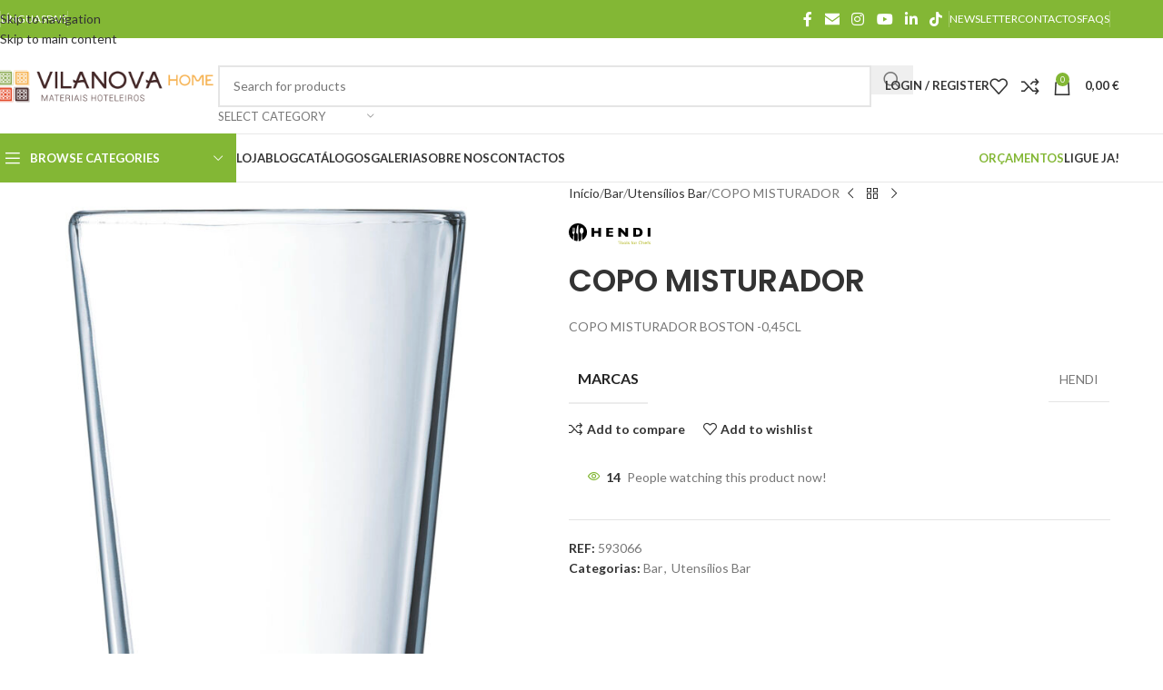

--- FILE ---
content_type: text/html; charset=UTF-8
request_url: https://vilanovahome.pt/product/copo-misturador-bost/
body_size: 51266
content:
<!DOCTYPE html><html lang="pt-PT"><head><meta charset="UTF-8"><link rel="profile" href="https://gmpg.org/xfn/11"><link rel="pingback" href="https://vilanovahome.pt/xmlrpc.php"><title>COPO MISTURADOR &#8211; Vilanova Home</title><link rel="stylesheet" id="siteground-optimizer-combined-css-71f7b439e3234d3e15b9a91453f51e78" href="https://vilanovahome.pt/wp-content/uploads/siteground-optimizer-assets/siteground-optimizer-combined-css-71f7b439e3234d3e15b9a91453f51e78.css" media="all" /><meta name='robots' content='max-image-preview:large' /> <style>img:is([sizes="auto" i], [sizes^="auto," i]) { contain-intrinsic-size: 3000px 1500px }</style><link rel='dns-prefetch' href='//js.hs-scripts.com' /><link rel='dns-prefetch' href='//stats.wp.com' /><link rel='dns-prefetch' href='//www.googletagmanager.com' /><link rel='dns-prefetch' href='//fonts.googleapis.com' /><link rel="alternate" type="application/rss+xml" title="Vilanova Home &raquo; Feed" href="https://vilanovahome.pt/feed/" /><link rel="alternate" type="application/rss+xml" title="Vilanova Home &raquo; Feed de comentários" href="https://vilanovahome.pt/comments/feed/" /> <style id='safe-svg-svg-icon-style-inline-css' type='text/css'> .safe-svg-cover{text-align:center}.safe-svg-cover .safe-svg-inside{display:inline-block;max-width:100%}.safe-svg-cover svg{fill:currentColor;height:100%;max-height:100%;max-width:100%;width:100%} </style> <style id='wp-job-openings-blocks-style-inline-css' type='text/css'> .wp-block-create-block-wjo-block{background-color:#21759b;border:1px dotted red;color:#fff;padding:2px}.awsm-b-row{display:-webkit-box;display:-ms-flexbox;display:-webkit-flex;display:flex;display:flexbox;-webkit-flex-flow:row wrap;margin:0 -15px;-webkit-box-orient:horizontal;-webkit-box-direction:normal;-ms-flex-flow:row wrap;flex-flow:row wrap}.awsm-b-row,.awsm-b-row *,.awsm-b-row :after,.awsm-b-row :before{-webkit-box-sizing:border-box;box-sizing:border-box}.awsm-b-grid-item{display:-webkit-box;display:-ms-flexbox;display:-webkit-flex;display:flex;float:left;padding:0 15px!important;width:33.333%;-webkit-box-orient:vertical;-webkit-box-direction:normal;-ms-flex-direction:column;flex-direction:column;-webkit-flex-direction:column}.awsm-b-grid-col-4 .awsm-b-grid-item{width:25%}.awsm-b-grid-col-2 .awsm-b-grid-item{width:50%}.awsm-b-grid-col .awsm-b-grid-item{width:100%}.awsm-b-job-hide{display:none!important}.awsm-job-show{display:block!important}.awsm-b-job-item{background:#fff;font-size:14px;padding:20px}a.awsm-b-job-item{text-decoration:none!important}.awsm-b-grid-item .awsm-b-job-item{border:1px solid #dddfe3;border-radius:2px;-webkit-box-shadow:0 1px 4px 0 rgba(0,0,0,.05);box-shadow:0 1px 4px 0 rgba(0,0,0,.05);display:-webkit-box;display:-ms-flexbox;display:-webkit-flex;display:flex;margin-bottom:30px;-webkit-box-orient:vertical;-webkit-box-direction:normal;-ms-flex-direction:column;flex-direction:column;-webkit-flex-direction:column;-webkit-box-flex:1;-ms-flex-positive:1;flex-grow:1;-webkit-flex-grow:1;-webkit-transition:all .3s ease;transition:all .3s ease}.awsm-b-grid-item .awsm-b-job-item:focus,.awsm-b-grid-item .awsm-b-job-item:hover{-webkit-box-shadow:0 3px 15px -5px rgba(0,0,0,.2);box-shadow:0 3px 15px -5px rgba(0,0,0,.2)}.awsm-b-grid-item .awsm-job-featured-image{margin-bottom:14px}.awsm-b-job-item h2.awsm-b-job-post-title{font-size:18px;margin:0 0 15px;text-align:left}.awsm-b-job-item h2.awsm-b-job-post-title a{font-size:18px}.awsm-b-grid-item .awsm-job-info{margin-bottom:10px;min-height:83px}.awsm-b-grid-item .awsm-job-info p{margin:0 0 8px}.awsm-b-job-wrap:after{clear:both;content:"";display:table}.awsm-b-filter-wrap,.awsm-b-filter-wrap *{-webkit-box-sizing:border-box;box-sizing:border-box}.awsm-b-filter-wrap{margin:0 -10px 20px}.awsm-b-filter-wrap form{display:-webkit-box;display:-webkit-flex;display:-ms-flexbox;display:flex;-webkit-flex-wrap:wrap;-ms-flex-wrap:wrap;flex-wrap:wrap}.awsm-b-filter-wrap .awsm-b-filter-items{display:none}.awsm-b-filter-wrap.awsm-b-full-width-search-filter-wrap .awsm-b-filter-item-search,.awsm-b-filter-wrap.awsm-b-full-width-search-filter-wrap .awsm-b-filter-items,.awsm-b-filter-wrap.awsm-b-no-search-filter-wrap .awsm-b-filter-items{width:100%}.awsm-b-filter-toggle{border:1px solid #ccc;border-radius:4px;display:-webkit-box;display:-webkit-flex;display:-ms-flexbox;display:flex;-webkit-flex-flow:wrap;-ms-flex-flow:wrap;flex-flow:wrap;margin:0 10px 10px;outline:none!important;padding:12px;width:46px}.awsm-b-filter-toggle.awsm-on{background:#ccc}.awsm-b-filter-toggle svg{height:20px;width:20px}.awsm-b-filter-wrap.awsm-b-no-search-filter-wrap .awsm-b-filter-toggle{width:100%;-webkit-box-align:center;-webkit-align-items:center;-ms-flex-align:center;align-items:center;-webkit-box-pack:justify;-webkit-justify-content:space-between;-ms-flex-pack:justify;justify-content:space-between;text-decoration:none}.awsm-b-filter-wrap.awsm-b-no-search-filter-wrap .awsm-b-filter-toggle svg{height:22px;width:22px}@media(min-width:768px){.awsm-b-filter-wrap .awsm-b-filter-items{display:-webkit-box!important;display:-webkit-flex!important;display:-ms-flexbox!important;display:flex!important;-webkit-flex-wrap:wrap;-ms-flex-wrap:wrap;flex-wrap:wrap;width:calc(100% - 250px)}.awsm-b-filter-toggle{display:none}.awsm-b-filter-item-search{width:250px}}.awsm-b-filter-wrap .awsm-b-filter-item{padding:0 10px 10px}.awsm-b-filter-item-search{padding:0 10px 10px;position:relative}@media(max-width:768px){.awsm-b-filter-wrap .awsm-b-filter-items{width:100%}.awsm-b-filter-item-search{width:calc(100% - 66px)}.awsm-b-filter-wrap .awsm-b-filter-item .awsm-selectric-wrapper{min-width:100%}}.awsm-b-filter-wrap .awsm-b-filter-item .awsm-b-job-form-control{min-height:48px;padding-right:58px}.awsm-b-filter-item-search .awsm-b-job-form-control{min-height:48px;padding-right:48px}.awsm-b-filter-item-search-in{position:relative}.awsm-b-filter-item-search .awsm-b-job-search-icon-wrapper{color:#ccc;cursor:pointer;font-size:16px;height:100%;line-height:48px;position:absolute;right:0;text-align:center;top:0;width:48px}.awsm-b-jobs-none-container{padding:25px}.awsm-b-jobs-none-container p{margin:0;padding:5px}.awsm-b-row .awsm-b-jobs-pagination{padding:0 15px;width:100%}.awsm-b-jobs-pagination{float:left;width:100%}.awsm-b-load-more-main a.awsm-b-load-more,.awsm-load-more-classic a.page-numbers{background:#fff;border:1px solid #dddfe3;-webkit-box-shadow:0 1px 4px 0 rgba(0,0,0,.05);box-shadow:0 1px 4px 0 rgba(0,0,0,.05);display:block;margin:0!important;outline:none!important;padding:20px;text-align:center;text-decoration:none!important;-webkit-transition:all .3s ease;transition:all .3s ease}.awsm-load-more-classic a.page-numbers,.awsm-load-more-classic span.page-numbers{font-size:90%;padding:5px 10px}.awsm-load-more-classic{text-align:center}.awsm-b-load-more-main a.awsm-load-more:focus,.awsm-b-load-more-main a.awsm-load-more:hover,.awsm-load-more-classic a.page-numbers:focus,.awsm-load-more-classic a.page-numbers:hover{-webkit-box-shadow:0 3px 15px -5px rgba(0,0,0,.2);box-shadow:0 3px 15px -5px rgba(0,0,0,.2)}.awsm-b-jobs-pagination.awsm-load-more-classic ul{list-style:none;margin:0;padding:0}.awsm-b-jobs-pagination.awsm-load-more-classic ul li{display:inline-block}.awsm-b-lists{border:1px solid #ededed}.awsm-b-list-item{width:100%}.awsm-b-list-item h2.awsm-job-b-post-title{margin-bottom:0}.awsm-b-list-item .awsm-job-featured-image{float:left;margin-right:10px}.awsm-b-list-item .awsm-job-featured-image img{height:50px;width:50px}.awsm-b-list-item .awsm-b-job-item{border-bottom:1px solid rgba(0,0,0,.13)}.awsm-b-list-item .awsm-b-job-item:after{clear:both;content:"";display:table}.awsm-b-list-left-col{float:left;width:50%}.awsm-b-list-right-col{float:left;text-align:right;width:50%}.awsm-b-list-item .awsm-job-specification-wrapper{display:inline-block;vertical-align:middle}.awsm-b-list-item .awsm-job-specification-item{display:inline-block;margin:0 15px 0 0;vertical-align:middle}a.awsm-b-job-item .awsm-job-specification-item{color:#4c4c4c}.awsm-b-list-item .awsm-job-more-container{display:inline-block;vertical-align:middle}.awsm-job-more-container .awsm-job-more span:before{content:"→"}.awsm-b-lists .awsm-b-jobs-pagination{margin-top:30px}.awsm-job-specification-item>[class^=awsm-job-icon-]{margin-right:6px}.awsm-job-specification-term:after{content:", "}.awsm-job-specification-term:last-child:after{content:""}.awsm-job-single-wrap,.awsm-job-single-wrap *,.awsm-job-single-wrap :after,.awsm-job-single-wrap :before{-webkit-box-sizing:border-box;box-sizing:border-box}.awsm-job-single-wrap{margin-bottom:1.3em}.awsm-job-single-wrap:after{clear:both;content:"";display:table}.awsm-job-content{padding-bottom:32px}.awsm-job-single-wrap.awsm-col-2 .awsm-job-content{float:left;padding-right:15px;width:55%}.awsm-job-single-wrap.awsm-col-2 .awsm-job-form{float:left;padding-left:15px;width:45%}.awsm-job-head,.awsm_job_spec_above_content{margin-bottom:20px}.awsm-job-head h1{margin:0 0 20px}.awsm-job-list-info span{margin-right:10px}.awsm-job-single-wrap .awsm-job-expiration-label{font-weight:700}.awsm-job-form-inner{background:#fff;border:1px solid #dddfe3;padding:35px}.awsm-job-form-inner h2{margin:0 0 30px}.awsm-job-form-group{margin-bottom:20px}.awsm-job-form-group input[type=checkbox],.awsm-job-form-group input[type=radio]{margin-right:5px}.awsm-job-form-group label{display:block;margin-bottom:10px}.awsm-job-form-options-container label,.awsm-job-inline-group label{display:inline;font-weight:400}.awsm-b-job-form-control{display:block;width:100%}.awsm-job-form-options-container span{display:inline-block;margin-bottom:10px;margin-left:10px}.awsm-job-submit{background:#0195ff;border:1px solid #0195ff;color:#fff;padding:10px 30px}.awsm-job-submit:focus,.awsm-job-submit:hover{background:rgba(0,0,0,0);color:#0195ff}.awsm-job-form-error{color:#db4c4c;font-weight:500}.awsm-b-job-form-control.awsm-job-form-error,.awsm-b-job-form-control.awsm-job-form-error:focus{border:1px solid #db4c4c}.awsm-error-message,.awsm-success-message{padding:12px 25px}.awsm-error-message p:empty,.awsm-success-message p:empty{display:none}.awsm-error-message p,.awsm-success-message p{margin:0!important;padding:0!important}.awsm-success-message{border:1px solid #1ea508}.awsm-error-message{border:1px solid #db4c4c}ul.awsm-error-message li{line-height:1.8em;margin-left:1.2em}.awsm-expired-message{padding:25px}.awsm-expired-message p{margin:1em 0}.awsm-job-container{margin:0 auto;max-width:1170px;padding:50px 0;width:100%}.awsm-jobs-loading{position:relative}.awsm-b-job-listings:after{content:"";height:100%;left:0;opacity:0;position:absolute;top:0;-webkit-transition:all .3s ease;transition:all .3s ease;visibility:hidden;width:100%}.awsm-b-job-listings.awsm-jobs-loading:after{opacity:1;visibility:visible}.awsm-b-sr-only{height:1px;margin:-1px;overflow:hidden;padding:0;position:absolute;width:1px;clip:rect(0,0,0,0);border:0}@media(max-width:1024px){.awsm-b-grid-col-4 .awsm-b-grid-item{width:33.333%}}@media(max-width:992px){.awsm-job-single-wrap.awsm-col-2 .awsm-job-content{padding-right:0;width:100%}.awsm-job-single-wrap.awsm-col-2 .awsm-job-form{padding-left:0;width:100%}}@media(max-width:768px){.awsm-b-grid-col-3 .awsm-b-grid-item,.awsm-b-grid-col-4 .awsm-b-grid-item,.awsm-b-grid-item{width:50%}.awsm-b-list-left-col{padding-bottom:10px;width:100%}.awsm-b-list-right-col{text-align:left;width:100%}}@media(max-width:648px){.awsm-b-grid-col-2 .awsm-b-grid-item,.awsm-b-grid-col-3 .awsm-b-grid-item,.awsm-b-grid-col-4 .awsm-b-grid-item,.awsm-b-grid-item{width:100%}.awsm-b-list-item .awsm-job-specification-wrapper{display:block;float:none;padding-bottom:5px}.awsm-b-list-item .awsm-job-more-container{display:block;float:none}}.awsm-job-form-plugin-style .awsm-b-job-form-control{border:1px solid #ccc;border-radius:4px;color:#060606;display:block;font:inherit;line-height:1;min-height:46px;padding:8px 15px;-webkit-transition:all .3s ease;transition:all .3s ease;width:100%}.awsm-job-form-plugin-style .awsm-b-job-form-control:focus{border-color:#060606;-webkit-box-shadow:none;box-shadow:none;outline:none}.awsm-job-form-plugin-style .awsm-b-job-form-control.awsm-job-form-error{border-color:#db4c4c}.awsm-job-form-plugin-style textarea.awsm-b-job-form-control{min-height:80px}.awsm-job-form-plugin-style .awsm-application-submit-btn,.awsm-job-form-plugin-style .awsm-jobs-primary-button{background:#060606;border-radius:45px;color:#fff;padding:16px 32px;-webkit-transition:all .3s ease;transition:all .3s ease}.awsm-job-form-plugin-style .awsm-application-submit-btn:focus,.awsm-job-form-plugin-style .awsm-application-submit-btn:hover,.awsm-job-form-plugin-style .awsm-jobs-primary-button:focus,.awsm-job-form-plugin-style .awsm-jobs-primary-button:hover{background:#060606;color:#fff;outline:none}.awsm-job-form-plugin-style .awsm-jobs-primary-button{cursor:pointer}.awsm-job-form-plugin-style .awsm-jobs-primary-button:disabled{opacity:.5;pointer-events:none}.awsm-job-form-plugin-style .awsm-selectric{border-color:#ccc;border-radius:4px;-webkit-box-shadow:none;box-shadow:none}.awsm-job-form-plugin-style .awsm-selectric-open .awsm-selectric{border-color:#060606}.awsm-job-form-plugin-style .awsm-selectric .label{margin-left:15px}.awsm-jobs-is-block-theme .site-branding{padding:0 2.1rem}.awsm-jobs-is-block-theme .site-content{padding:0 2.1rem 3rem}.awsm-jobs-is-block-theme .site-title{margin-bottom:0}.awsm-b-job-wrap,.awsm-b-job-wrap *{-webkit-box-sizing:border-box;box-sizing:border-box} </style> <style id='jetpack-sharing-buttons-style-inline-css' type='text/css'> .jetpack-sharing-buttons__services-list{display:flex;flex-direction:row;flex-wrap:wrap;gap:0;list-style-type:none;margin:5px;padding:0}.jetpack-sharing-buttons__services-list.has-small-icon-size{font-size:12px}.jetpack-sharing-buttons__services-list.has-normal-icon-size{font-size:16px}.jetpack-sharing-buttons__services-list.has-large-icon-size{font-size:24px}.jetpack-sharing-buttons__services-list.has-huge-icon-size{font-size:36px}@media print{.jetpack-sharing-buttons__services-list{display:none!important}}.editor-styles-wrapper .wp-block-jetpack-sharing-buttons{gap:0;padding-inline-start:0}ul.jetpack-sharing-buttons__services-list.has-background{padding:1.25em 2.375em} </style> <style id='global-styles-inline-css' type='text/css'> :root{--wp--preset--aspect-ratio--square: 1;--wp--preset--aspect-ratio--4-3: 4/3;--wp--preset--aspect-ratio--3-4: 3/4;--wp--preset--aspect-ratio--3-2: 3/2;--wp--preset--aspect-ratio--2-3: 2/3;--wp--preset--aspect-ratio--16-9: 16/9;--wp--preset--aspect-ratio--9-16: 9/16;--wp--preset--color--black: #000000;--wp--preset--color--cyan-bluish-gray: #abb8c3;--wp--preset--color--white: #ffffff;--wp--preset--color--pale-pink: #f78da7;--wp--preset--color--vivid-red: #cf2e2e;--wp--preset--color--luminous-vivid-orange: #ff6900;--wp--preset--color--luminous-vivid-amber: #fcb900;--wp--preset--color--light-green-cyan: #7bdcb5;--wp--preset--color--vivid-green-cyan: #00d084;--wp--preset--color--pale-cyan-blue: #8ed1fc;--wp--preset--color--vivid-cyan-blue: #0693e3;--wp--preset--color--vivid-purple: #9b51e0;--wp--preset--gradient--vivid-cyan-blue-to-vivid-purple: linear-gradient(135deg,rgba(6,147,227,1) 0%,rgb(155,81,224) 100%);--wp--preset--gradient--light-green-cyan-to-vivid-green-cyan: linear-gradient(135deg,rgb(122,220,180) 0%,rgb(0,208,130) 100%);--wp--preset--gradient--luminous-vivid-amber-to-luminous-vivid-orange: linear-gradient(135deg,rgba(252,185,0,1) 0%,rgba(255,105,0,1) 100%);--wp--preset--gradient--luminous-vivid-orange-to-vivid-red: linear-gradient(135deg,rgba(255,105,0,1) 0%,rgb(207,46,46) 100%);--wp--preset--gradient--very-light-gray-to-cyan-bluish-gray: linear-gradient(135deg,rgb(238,238,238) 0%,rgb(169,184,195) 100%);--wp--preset--gradient--cool-to-warm-spectrum: linear-gradient(135deg,rgb(74,234,220) 0%,rgb(151,120,209) 20%,rgb(207,42,186) 40%,rgb(238,44,130) 60%,rgb(251,105,98) 80%,rgb(254,248,76) 100%);--wp--preset--gradient--blush-light-purple: linear-gradient(135deg,rgb(255,206,236) 0%,rgb(152,150,240) 100%);--wp--preset--gradient--blush-bordeaux: linear-gradient(135deg,rgb(254,205,165) 0%,rgb(254,45,45) 50%,rgb(107,0,62) 100%);--wp--preset--gradient--luminous-dusk: linear-gradient(135deg,rgb(255,203,112) 0%,rgb(199,81,192) 50%,rgb(65,88,208) 100%);--wp--preset--gradient--pale-ocean: linear-gradient(135deg,rgb(255,245,203) 0%,rgb(182,227,212) 50%,rgb(51,167,181) 100%);--wp--preset--gradient--electric-grass: linear-gradient(135deg,rgb(202,248,128) 0%,rgb(113,206,126) 100%);--wp--preset--gradient--midnight: linear-gradient(135deg,rgb(2,3,129) 0%,rgb(40,116,252) 100%);--wp--preset--font-size--small: 13px;--wp--preset--font-size--medium: 20px;--wp--preset--font-size--large: 36px;--wp--preset--font-size--x-large: 42px;--wp--preset--spacing--20: 0.44rem;--wp--preset--spacing--30: 0.67rem;--wp--preset--spacing--40: 1rem;--wp--preset--spacing--50: 1.5rem;--wp--preset--spacing--60: 2.25rem;--wp--preset--spacing--70: 3.38rem;--wp--preset--spacing--80: 5.06rem;--wp--preset--shadow--natural: 6px 6px 9px rgba(0, 0, 0, 0.2);--wp--preset--shadow--deep: 12px 12px 50px rgba(0, 0, 0, 0.4);--wp--preset--shadow--sharp: 6px 6px 0px rgba(0, 0, 0, 0.2);--wp--preset--shadow--outlined: 6px 6px 0px -3px rgba(255, 255, 255, 1), 6px 6px rgba(0, 0, 0, 1);--wp--preset--shadow--crisp: 6px 6px 0px rgba(0, 0, 0, 1);}:where(body) { margin: 0; }.wp-site-blocks > .alignleft { float: left; margin-right: 2em; }.wp-site-blocks > .alignright { float: right; margin-left: 2em; }.wp-site-blocks > .aligncenter { justify-content: center; margin-left: auto; margin-right: auto; }:where(.is-layout-flex){gap: 0.5em;}:where(.is-layout-grid){gap: 0.5em;}.is-layout-flow > .alignleft{float: left;margin-inline-start: 0;margin-inline-end: 2em;}.is-layout-flow > .alignright{float: right;margin-inline-start: 2em;margin-inline-end: 0;}.is-layout-flow > .aligncenter{margin-left: auto !important;margin-right: auto !important;}.is-layout-constrained > .alignleft{float: left;margin-inline-start: 0;margin-inline-end: 2em;}.is-layout-constrained > .alignright{float: right;margin-inline-start: 2em;margin-inline-end: 0;}.is-layout-constrained > .aligncenter{margin-left: auto !important;margin-right: auto !important;}.is-layout-constrained > :where(:not(.alignleft):not(.alignright):not(.alignfull)){margin-left: auto !important;margin-right: auto !important;}body .is-layout-flex{display: flex;}.is-layout-flex{flex-wrap: wrap;align-items: center;}.is-layout-flex > :is(*, div){margin: 0;}body .is-layout-grid{display: grid;}.is-layout-grid > :is(*, div){margin: 0;}body{padding-top: 0px;padding-right: 0px;padding-bottom: 0px;padding-left: 0px;}a:where(:not(.wp-element-button)){text-decoration: none;}:root :where(.wp-element-button, .wp-block-button__link){background-color: #32373c;border-width: 0;color: #fff;font-family: inherit;font-size: inherit;line-height: inherit;padding: calc(0.667em + 2px) calc(1.333em + 2px);text-decoration: none;}.has-black-color{color: var(--wp--preset--color--black) !important;}.has-cyan-bluish-gray-color{color: var(--wp--preset--color--cyan-bluish-gray) !important;}.has-white-color{color: var(--wp--preset--color--white) !important;}.has-pale-pink-color{color: var(--wp--preset--color--pale-pink) !important;}.has-vivid-red-color{color: var(--wp--preset--color--vivid-red) !important;}.has-luminous-vivid-orange-color{color: var(--wp--preset--color--luminous-vivid-orange) !important;}.has-luminous-vivid-amber-color{color: var(--wp--preset--color--luminous-vivid-amber) !important;}.has-light-green-cyan-color{color: var(--wp--preset--color--light-green-cyan) !important;}.has-vivid-green-cyan-color{color: var(--wp--preset--color--vivid-green-cyan) !important;}.has-pale-cyan-blue-color{color: var(--wp--preset--color--pale-cyan-blue) !important;}.has-vivid-cyan-blue-color{color: var(--wp--preset--color--vivid-cyan-blue) !important;}.has-vivid-purple-color{color: var(--wp--preset--color--vivid-purple) !important;}.has-black-background-color{background-color: var(--wp--preset--color--black) !important;}.has-cyan-bluish-gray-background-color{background-color: var(--wp--preset--color--cyan-bluish-gray) !important;}.has-white-background-color{background-color: var(--wp--preset--color--white) !important;}.has-pale-pink-background-color{background-color: var(--wp--preset--color--pale-pink) !important;}.has-vivid-red-background-color{background-color: var(--wp--preset--color--vivid-red) !important;}.has-luminous-vivid-orange-background-color{background-color: var(--wp--preset--color--luminous-vivid-orange) !important;}.has-luminous-vivid-amber-background-color{background-color: var(--wp--preset--color--luminous-vivid-amber) !important;}.has-light-green-cyan-background-color{background-color: var(--wp--preset--color--light-green-cyan) !important;}.has-vivid-green-cyan-background-color{background-color: var(--wp--preset--color--vivid-green-cyan) !important;}.has-pale-cyan-blue-background-color{background-color: var(--wp--preset--color--pale-cyan-blue) !important;}.has-vivid-cyan-blue-background-color{background-color: var(--wp--preset--color--vivid-cyan-blue) !important;}.has-vivid-purple-background-color{background-color: var(--wp--preset--color--vivid-purple) !important;}.has-black-border-color{border-color: var(--wp--preset--color--black) !important;}.has-cyan-bluish-gray-border-color{border-color: var(--wp--preset--color--cyan-bluish-gray) !important;}.has-white-border-color{border-color: var(--wp--preset--color--white) !important;}.has-pale-pink-border-color{border-color: var(--wp--preset--color--pale-pink) !important;}.has-vivid-red-border-color{border-color: var(--wp--preset--color--vivid-red) !important;}.has-luminous-vivid-orange-border-color{border-color: var(--wp--preset--color--luminous-vivid-orange) !important;}.has-luminous-vivid-amber-border-color{border-color: var(--wp--preset--color--luminous-vivid-amber) !important;}.has-light-green-cyan-border-color{border-color: var(--wp--preset--color--light-green-cyan) !important;}.has-vivid-green-cyan-border-color{border-color: var(--wp--preset--color--vivid-green-cyan) !important;}.has-pale-cyan-blue-border-color{border-color: var(--wp--preset--color--pale-cyan-blue) !important;}.has-vivid-cyan-blue-border-color{border-color: var(--wp--preset--color--vivid-cyan-blue) !important;}.has-vivid-purple-border-color{border-color: var(--wp--preset--color--vivid-purple) !important;}.has-vivid-cyan-blue-to-vivid-purple-gradient-background{background: var(--wp--preset--gradient--vivid-cyan-blue-to-vivid-purple) !important;}.has-light-green-cyan-to-vivid-green-cyan-gradient-background{background: var(--wp--preset--gradient--light-green-cyan-to-vivid-green-cyan) !important;}.has-luminous-vivid-amber-to-luminous-vivid-orange-gradient-background{background: var(--wp--preset--gradient--luminous-vivid-amber-to-luminous-vivid-orange) !important;}.has-luminous-vivid-orange-to-vivid-red-gradient-background{background: var(--wp--preset--gradient--luminous-vivid-orange-to-vivid-red) !important;}.has-very-light-gray-to-cyan-bluish-gray-gradient-background{background: var(--wp--preset--gradient--very-light-gray-to-cyan-bluish-gray) !important;}.has-cool-to-warm-spectrum-gradient-background{background: var(--wp--preset--gradient--cool-to-warm-spectrum) !important;}.has-blush-light-purple-gradient-background{background: var(--wp--preset--gradient--blush-light-purple) !important;}.has-blush-bordeaux-gradient-background{background: var(--wp--preset--gradient--blush-bordeaux) !important;}.has-luminous-dusk-gradient-background{background: var(--wp--preset--gradient--luminous-dusk) !important;}.has-pale-ocean-gradient-background{background: var(--wp--preset--gradient--pale-ocean) !important;}.has-electric-grass-gradient-background{background: var(--wp--preset--gradient--electric-grass) !important;}.has-midnight-gradient-background{background: var(--wp--preset--gradient--midnight) !important;}.has-small-font-size{font-size: var(--wp--preset--font-size--small) !important;}.has-medium-font-size{font-size: var(--wp--preset--font-size--medium) !important;}.has-large-font-size{font-size: var(--wp--preset--font-size--large) !important;}.has-x-large-font-size{font-size: var(--wp--preset--font-size--x-large) !important;}
:where(.wp-block-post-template.is-layout-flex){gap: 1.25em;}:where(.wp-block-post-template.is-layout-grid){gap: 1.25em;}
:where(.wp-block-columns.is-layout-flex){gap: 2em;}:where(.wp-block-columns.is-layout-grid){gap: 2em;}
:root :where(.wp-block-pullquote){font-size: 1.5em;line-height: 1.6;} </style> <style id='woocommerce-inline-inline-css' type='text/css'> .woocommerce form .form-row .required { visibility: visible; } </style><link rel='stylesheet' id='xts-google-fonts-css' href='https://fonts.googleapis.com/css?family=Lato%3A400%2C700%7CPoppins%3A400%2C600%2C500&#038;ver=8.3.3' type='text/css' media='all' /> <script defer type="text/javascript" src="https://vilanovahome.pt/wp-includes/js/jquery/jquery.min.js?ver=3.7.1" id="jquery-core-js"></script> <script type="text/javascript" id="wc-add-to-cart-js-extra"> /* <![CDATA[ */
var wc_add_to_cart_params = {"ajax_url":"\/wp-admin\/admin-ajax.php","wc_ajax_url":"\/?wc-ajax=%%endpoint%%","i18n_view_cart":"Ver carrinho","cart_url":"https:\/\/vilanovahome.pt\/cart\/","is_cart":"","cart_redirect_after_add":"no"};
/* ]]> */ </script> <script type="text/javascript" id="wc-single-product-js-extra"> /* <![CDATA[ */
var wc_single_product_params = {"i18n_required_rating_text":"Seleccione uma classifica\u00e7\u00e3o","i18n_rating_options":["1 of 5 stars","2 of 5 stars","3 of 5 stars","4 of 5 stars","5 of 5 stars"],"i18n_product_gallery_trigger_text":"View full-screen image gallery","review_rating_required":"yes","flexslider":{"rtl":false,"animation":"slide","smoothHeight":true,"directionNav":false,"controlNav":"thumbnails","slideshow":false,"animationSpeed":500,"animationLoop":false,"allowOneSlide":false},"zoom_enabled":"","zoom_options":[],"photoswipe_enabled":"","photoswipe_options":{"shareEl":false,"closeOnScroll":false,"history":false,"hideAnimationDuration":0,"showAnimationDuration":0},"flexslider_enabled":""};
/* ]]> */ </script> <script type="text/javascript" id="woocommerce-js-extra"> /* <![CDATA[ */
var woocommerce_params = {"ajax_url":"\/wp-admin\/admin-ajax.php","wc_ajax_url":"\/?wc-ajax=%%endpoint%%","i18n_password_show":"Show password","i18n_password_hide":"Hide password"};
/* ]]> */ </script> <script type="text/javascript" id="WCPAY_ASSETS-js-extra"> /* <![CDATA[ */
var wcpayAssets = {"url":"https:\/\/vilanovahome.pt\/wp-content\/plugins\/woocommerce-payments\/dist\/"};
/* ]]> */ </script> <script defer type="text/javascript" src="https://stats.wp.com/s-202604.js" id="woocommerce-analytics-js" defer="defer" data-wp-strategy="defer"></script> <!-- Google tag (gtag.js) snippet added by Site Kit --> <!-- Google Analytics snippet added by Site Kit --> <script defer type="text/javascript" src="https://www.googletagmanager.com/gtag/js?id=G-EQSX3MGGEV" id="google_gtagjs-js" async></script> <script defer type="text/javascript" id="google_gtagjs-js-after"> /* <![CDATA[ */
window.dataLayer = window.dataLayer || [];function gtag(){dataLayer.push(arguments);}
gtag("set","linker",{"domains":["vilanovahome.pt"]});
gtag("js", new Date());
gtag("set", "developer_id.dZTNiMT", true);
gtag("config", "G-EQSX3MGGEV");
/* ]]> */ </script><link rel="https://api.w.org/" href="https://vilanovahome.pt/wp-json/" /><link rel="alternate" title="JSON" type="application/json" href="https://vilanovahome.pt/wp-json/wp/v2/product/13941" /><link rel="EditURI" type="application/rsd+xml" title="RSD" href="https://vilanovahome.pt/xmlrpc.php?rsd" /><meta name="generator" content="WordPress 6.8.3" /><meta name="generator" content="WooCommerce 10.3.7" /><link rel="canonical" href="https://vilanovahome.pt/product/copo-misturador-bost/" /><link rel='shortlink' href='https://vilanovahome.pt/?p=13941' /><link rel="alternate" title="oEmbed (JSON)" type="application/json+oembed" href="https://vilanovahome.pt/wp-json/oembed/1.0/embed?url=https%3A%2F%2Fvilanovahome.pt%2Fproduct%2Fcopo-misturador-bost%2F" /><link rel="alternate" title="oEmbed (XML)" type="text/xml+oembed" href="https://vilanovahome.pt/wp-json/oembed/1.0/embed?url=https%3A%2F%2Fvilanovahome.pt%2Fproduct%2Fcopo-misturador-bost%2F&#038;format=xml" /><meta name="generator" content="Site Kit by Google 1.170.0" /> <!-- DO NOT COPY THIS SNIPPET! Start of Page Analytics Tracking for HubSpot WordPress plugin v11.3.21--> <!-- DO NOT COPY THIS SNIPPET! End of Page Analytics Tracking for HubSpot WordPress plugin --> <style>img#wpstats{display:none}</style> <!-- Google site verification - Google for WooCommerce --><meta name="google-site-verification" content="zoCAzsO9aYyLuazzLmD64mOJKgBPFn9c7Ynh6quEnBw" /><meta name="viewport" content="width=device-width, initial-scale=1.0, maximum-scale=1.0, user-scalable=no"> <noscript><style>.woocommerce-product-gallery{ opacity: 1 !important; }</style></noscript> <style type="text/css">.recentcomments a{display:inline !important;padding:0 !important;margin:0 !important;}</style><meta name="generator" content="Powered by WPBakery Page Builder - drag and drop page builder for WordPress."/><meta name="generator" content="Powered by Slider Revolution 6.7.12 - responsive, Mobile-Friendly Slider Plugin for WordPress with comfortable drag and drop interface." /><link rel="icon" href="https://vilanovahome.pt/wp-content/uploads/2023/01/cropped-Untitled-design-32x32.png" sizes="32x32" /><link rel="icon" href="https://vilanovahome.pt/wp-content/uploads/2023/01/cropped-Untitled-design-192x192.png" sizes="192x192" /><link rel="apple-touch-icon" href="https://vilanovahome.pt/wp-content/uploads/2023/01/cropped-Untitled-design-180x180.png" /><meta name="msapplication-TileImage" content="https://vilanovahome.pt/wp-content/uploads/2023/01/cropped-Untitled-design-270x270.png" /> <script>function setREVStartSize(e){
 //window.requestAnimationFrame(function() {
 window.RSIW = window.RSIW===undefined ? window.innerWidth : window.RSIW;
 window.RSIH = window.RSIH===undefined ? window.innerHeight : window.RSIH;
 try {
 var pw = document.getElementById(e.c).parentNode.offsetWidth,
 newh;
 pw = pw===0 || isNaN(pw) || (e.l=="fullwidth" || e.layout=="fullwidth") ? window.RSIW : pw;
 e.tabw = e.tabw===undefined ? 0 : parseInt(e.tabw);
 e.thumbw = e.thumbw===undefined ? 0 : parseInt(e.thumbw);
 e.tabh = e.tabh===undefined ? 0 : parseInt(e.tabh);
 e.thumbh = e.thumbh===undefined ? 0 : parseInt(e.thumbh);
 e.tabhide = e.tabhide===undefined ? 0 : parseInt(e.tabhide);
 e.thumbhide = e.thumbhide===undefined ? 0 : parseInt(e.thumbhide);
 e.mh = e.mh===undefined || e.mh=="" || e.mh==="auto" ? 0 : parseInt(e.mh,0);
 if(e.layout==="fullscreen" || e.l==="fullscreen")
 newh = Math.max(e.mh,window.RSIH);
 else{
 e.gw = Array.isArray(e.gw) ? e.gw : [e.gw];
 for (var i in e.rl) if (e.gw[i]===undefined || e.gw[i]===0) e.gw[i] = e.gw[i-1];
 e.gh = e.el===undefined || e.el==="" || (Array.isArray(e.el) && e.el.length==0)? e.gh : e.el;
 e.gh = Array.isArray(e.gh) ? e.gh : [e.gh];
 for (var i in e.rl) if (e.gh[i]===undefined || e.gh[i]===0) e.gh[i] = e.gh[i-1]; 
 var nl = new Array(e.rl.length),
 ix = 0,
 sl;
 e.tabw = e.tabhide>=pw ? 0 : e.tabw;
 e.thumbw = e.thumbhide>=pw ? 0 : e.thumbw;
 e.tabh = e.tabhide>=pw ? 0 : e.tabh;
 e.thumbh = e.thumbhide>=pw ? 0 : e.thumbh;
 for (var i in e.rl) nl[i] = e.rl[i]<window.RSIW ? 0 : e.rl[i];
 sl = nl[0];
 for (var i in nl) if (sl>nl[i] && nl[i]>0) { sl = nl[i]; ix=i;}
 var m = pw>(e.gw[ix]+e.tabw+e.thumbw) ? 1 : (pw-(e.tabw+e.thumbw)) / (e.gw[ix]);
 newh =  (e.gh[ix] * m) + (e.tabh + e.thumbh);
 }
 var el = document.getElementById(e.c);
 if (el!==null && el) el.style.height = newh+"px";
 el = document.getElementById(e.c+"_wrapper");
 if (el!==null && el) {
 el.style.height = newh+"px";
 el.style.display = "block";
 }
 } catch(e){
 console.log("Failure at Presize of Slider:" + e)
 }
 //});
 };</script> <style> </style><noscript><style> .wpb_animate_when_almost_visible { opacity: 1; }</style></noscript> <style id="wd-style-header_528910-css" data-type="wd-style-header_528910"> :root{
 --wd-top-bar-h: 42px;
 --wd-top-bar-sm-h: 38px;
 --wd-top-bar-sticky-h: .00001px;
 --wd-top-bar-brd-w: .00001px;
 --wd-header-general-h: 105px;
 --wd-header-general-sm-h: 60px;
 --wd-header-general-sticky-h: .00001px;
 --wd-header-general-brd-w: 1px;
 --wd-header-bottom-h: 52px;
 --wd-header-bottom-sm-h: .00001px;
 --wd-header-bottom-sticky-h: .00001px;
 --wd-header-bottom-brd-w: 1px;
 --wd-header-clone-h: 60px;
 --wd-header-brd-w: calc(var(--wd-top-bar-brd-w) + var(--wd-header-general-brd-w) + var(--wd-header-bottom-brd-w));
 --wd-header-h: calc(var(--wd-top-bar-h) + var(--wd-header-general-h) + var(--wd-header-bottom-h) + var(--wd-header-brd-w));
 --wd-header-sticky-h: calc(var(--wd-top-bar-sticky-h) + var(--wd-header-general-sticky-h) + var(--wd-header-bottom-sticky-h) + var(--wd-header-clone-h) + var(--wd-header-brd-w));
 --wd-header-sm-h: calc(var(--wd-top-bar-sm-h) + var(--wd-header-general-sm-h) + var(--wd-header-bottom-sm-h) + var(--wd-header-brd-w));
}
.whb-top-bar .wd-dropdown {
 margin-top: 0px;
}
.whb-top-bar .wd-dropdown:after {
 height: 11px;
}  :root:has(.whb-general-header.whb-border-boxed) {
 --wd-header-general-brd-w: .00001px;
}
@media (max-width: 1024px) {
:root:has(.whb-general-header.whb-hidden-mobile) {
 --wd-header-general-brd-w: .00001px;
}
}
:root:has(.whb-header-bottom.whb-border-boxed) {
 --wd-header-bottom-brd-w: .00001px;
}
@media (max-width: 1024px) {
:root:has(.whb-header-bottom.whb-hidden-mobile) {
 --wd-header-bottom-brd-w: .00001px;
}
}
.whb-header-bottom .wd-dropdown {
 margin-top: 5px;
}
.whb-header-bottom .wd-dropdown:after {
 height: 16px;
}  .whb-clone.whb-sticked .wd-dropdown:not(.sub-sub-menu) {
 margin-top: 9px;
}
.whb-clone.whb-sticked .wd-dropdown:not(.sub-sub-menu):after {
 height: 20px;
} 
.whb-top-bar {
 background-color: rgba(131, 183, 53, 1);
}
.whb-9x1ytaxq7aphtb3npidp form.searchform {
 --wd-form-height: 46px;
}
.whb-general-header {
 border-color: rgba(232, 232, 232, 1);border-bottom-width: 1px;border-bottom-style: solid;
}
.whb-header-bottom {
 border-color: rgba(232, 232, 232, 1);border-bottom-width: 1px;border-bottom-style: solid;
} </style> <style id="wd-style-theme_settings_default-css" data-type="wd-style-theme_settings_default"> @font-face {
 font-weight: normal;
 font-style: normal;
 font-family: "woodmart-font";
 src: url("//vilanovahome.pt/wp-content/themes/woodmart/fonts/woodmart-font-1-400.woff2?v=8.3.3") format("woff2");
}
@font-face {
 font-family: "star";
 font-weight: 400;
 font-style: normal;
 src: url("//vilanovahome.pt/wp-content/plugins/woocommerce/assets/fonts/star.eot?#iefix") format("embedded-opentype"), url("//vilanovahome.pt/wp-content/plugins/woocommerce/assets/fonts/star.woff") format("woff"), url("//vilanovahome.pt/wp-content/plugins/woocommerce/assets/fonts/star.ttf") format("truetype"), url("//vilanovahome.pt/wp-content/plugins/woocommerce/assets/fonts/star.svg#star") format("svg");
}
@font-face {
 font-family: "WooCommerce";
 font-weight: 400;
 font-style: normal;
 src: url("//vilanovahome.pt/wp-content/plugins/woocommerce/assets/fonts/WooCommerce.eot?#iefix") format("embedded-opentype"), url("//vilanovahome.pt/wp-content/plugins/woocommerce/assets/fonts/WooCommerce.woff") format("woff"), url("//vilanovahome.pt/wp-content/plugins/woocommerce/assets/fonts/WooCommerce.ttf") format("truetype"), url("//vilanovahome.pt/wp-content/plugins/woocommerce/assets/fonts/WooCommerce.svg#WooCommerce") format("svg");
}
:root {
 --wd-text-font: "Lato", Arial, Helvetica, sans-serif;
 --wd-text-font-weight: 400;
 --wd-text-color: #777777;
 --wd-text-font-size: 14px;
 --wd-title-font: "Poppins", Arial, Helvetica, sans-serif;
 --wd-title-font-weight: 600;
 --wd-title-color: #242424;
 --wd-entities-title-font: "Poppins", Arial, Helvetica, sans-serif;
 --wd-entities-title-font-weight: 500;
 --wd-entities-title-color: #333333;
 --wd-entities-title-color-hover: rgb(51 51 51 / 65%);
 --wd-alternative-font: "Lato", Arial, Helvetica, sans-serif;
 --wd-widget-title-font: "Poppins", Arial, Helvetica, sans-serif;
 --wd-widget-title-font-weight: 600;
 --wd-widget-title-transform: uppercase;
 --wd-widget-title-color: #333;
 --wd-widget-title-font-size: 16px;
 --wd-header-el-font: "Lato", Arial, Helvetica, sans-serif;
 --wd-header-el-font-weight: 700;
 --wd-header-el-transform: uppercase;
 --wd-header-el-font-size: 13px;
 --wd-otl-style: dotted;
 --wd-otl-width: 2px;
 --wd-primary-color: #83b735;
 --wd-alternative-color: #fbbc34;
 --btn-default-bgcolor: #f7f7f7;
 --btn-default-bgcolor-hover: #efefef;
 --btn-accented-bgcolor: #83b735;
 --btn-accented-bgcolor-hover: #74a32f;
 --wd-form-brd-width: 2px;
 --notices-success-bg: #459647;
 --notices-success-color: #fff;
 --notices-warning-bg: #E0B252;
 --notices-warning-color: #fff;
 --wd-link-color: #333333;
 --wd-link-color-hover: #242424;
}
.wd-age-verify-wrap {
 --wd-popup-width: 500px;
}
.wd-popup.wd-promo-popup {
 background-color: #111111;
 background-image: url(https://vilanovahome.pt/wp-content/uploads/2021/07/promo-popup.jpg);
 background-repeat: no-repeat;
 background-size: cover;
 background-position: center center;
}
.wd-promo-popup-wrap {
 --wd-popup-width: 800px;
}
:is(.woodmart-woocommerce-layered-nav, .wd-product-category-filter) .wd-scroll-content {
 max-height: 223px;
}
.wd-page-title .wd-page-title-bg img {
 background-repeat: no-repeat;
 object-fit: cover;
 background-attachment: inherit;
 object-position: center center;
}
.wd-footer {
 background-color: #ffffff;
 background-image: none;
}
html .product-image-summary-wrap .product_title, html .wd-single-title .product_title {
 font-weight: 600;
}
.mfp-wrap.wd-popup-quick-view-wrap {
 --wd-popup-width: 920px;
}
:root{
--wd-container-w: 1222px;
--wd-form-brd-radius: 0px;
--btn-default-color: #333;
--btn-default-color-hover: #333;
--btn-accented-color: #fff;
--btn-accented-color-hover: #fff;
--btn-default-brd-radius: 0px;
--btn-default-box-shadow: none;
--btn-default-box-shadow-hover: none;
--btn-default-box-shadow-active: none;
--btn-default-bottom: 0px;
--btn-accented-bottom-active: -1px;
--btn-accented-brd-radius: 0px;
--btn-accented-box-shadow: inset 0 -2px 0 rgba(0, 0, 0, .15);
--btn-accented-box-shadow-hover: inset 0 -2px 0 rgba(0, 0, 0, .15);
--wd-brd-radius: 0px;
}
@media (min-width: 1222px) {
[data-vc-full-width]:not([data-vc-stretch-content]),
:is(.vc_section, .vc_row).wd-section-stretch {
padding-left: calc((100vw - 1222px - var(--wd-sticky-nav-w) - var(--wd-scroll-w)) / 2);
padding-right: calc((100vw - 1222px - var(--wd-sticky-nav-w) - var(--wd-scroll-w)) / 2);
}
}  .wd-page-title {
background-color: rgba(10,10,10,0.19);
} </style></head><body class="wp-singular product-template-default single single-product postid-13941 wp-theme-woodmart wp-child-theme-woodmart-child theme-woodmart woocommerce woocommerce-page woocommerce-no-js wrapper-full-width  catalog-mode-on categories-accordion-on woodmart-ajax-shop-on sticky-toolbar-on wpb-js-composer js-comp-ver-6.10.0 vc_responsive"><div class="wd-skip-links"> <a href="#menu-main-navigation" class="wd-skip-navigation btn"> Skip to navigation </a> <a href="#main-content" class="wd-skip-content btn"> Skip to main content </a></div><div class="wd-page-wrapper website-wrapper"><header class="whb-header whb-header_528910 whb-sticky-shadow whb-scroll-slide whb-sticky-clone whb-hide-on-scroll"><div class="whb-main-header"><div class="whb-row whb-top-bar whb-not-sticky-row whb-with-bg whb-without-border whb-color-light whb-flex-flex-middle"><div class="container"><div class="whb-flex-row whb-top-bar-inner"><div class="whb-column whb-col-left whb-column5 whb-visible-lg"><div class="wd-header-divider wd-full-height whb-cgdxh1kmxz65tg19q0o8"></div><nav class="wd-header-nav wd-header-secondary-nav whb-p3aojz9x4kp2our6hw2k text-right wd-full-height" role="navigation" aria-label="Top Bar Left"><ul id="menu-top-bar-left" class="menu wd-nav wd-nav-header wd-nav-secondary wd-style-bordered wd-gap-s"><li id="menu-item-6920" class="menu-item menu-item-type-custom menu-item-object-custom menu-item-has-children menu-item-6920 item-level-0 menu-simple-dropdown wd-event-hover" ><a href="#" class="woodmart-nav-link"><span class="nav-link-text">Línguas</span></a><div class="color-scheme-dark wd-design-default wd-dropdown-menu wd-dropdown"><div class="container wd-entry-content"><ul class="wd-sub-menu color-scheme-dark"><li id="menu-item-6921" class="menu-item menu-item-type-custom menu-item-object-custom menu-item-6921 item-level-1 wd-event-hover" ><a href="#" class="woodmart-nav-link">English</a></li><li id="menu-item-6922" class="menu-item menu-item-type-custom menu-item-object-custom menu-item-6922 item-level-1 wd-event-hover" ><a href="#" class="woodmart-nav-link">French</a></li><li id="menu-item-6923" class="menu-item menu-item-type-custom menu-item-object-custom menu-item-6923 item-level-1 wd-event-hover" ><a href="#" class="woodmart-nav-link">German</a></li></ul></div></div></li><li id="menu-item-6924" class="menu-item menu-item-type-custom menu-item-object-custom menu-item-has-children menu-item-6924 item-level-0 menu-simple-dropdown wd-event-hover" ><a href="#" class="woodmart-nav-link"><span class="nav-link-text">Pais</span></a><div class="color-scheme-dark wd-design-default wd-dropdown-menu wd-dropdown"><div class="container wd-entry-content"><ul class="wd-sub-menu color-scheme-dark"><li id="menu-item-6925" class="menu-item menu-item-type-custom menu-item-object-custom menu-item-6925 item-level-1 wd-event-hover" ><a href="#" class="woodmart-nav-link">United States (USD)</a></li><li id="menu-item-6926" class="menu-item menu-item-type-custom menu-item-object-custom menu-item-6926 item-level-1 wd-event-hover" ><a href="#" class="woodmart-nav-link">Europa (EUR)</a></li><li id="menu-item-6927" class="menu-item menu-item-type-custom menu-item-object-custom menu-item-6927 item-level-1 wd-event-hover" ><a href="#" class="woodmart-nav-link">Japan (JPY)</a></li></ul></div></div></li></ul></nav><div class="wd-header-divider wd-full-height whb-vlytwhednjnpjwnc6awk"></div><div class="wd-header-text reset-last-child whb-y4ro7npestv02kyrww49"></div></div><div class="whb-column whb-col-center whb-column6 whb-visible-lg whb-empty-column"></div><div class="whb-column whb-col-right whb-column7 whb-visible-lg"><div
 class=" wd-social-icons  wd-style-default social-follow wd-shape-circle  whb-43k0qayz7gg36f2jmmhk color-scheme-light text-center"> <a rel="noopener noreferrer nofollow" href="https://www.facebook.com/vilanovahome/" target="_blank" class=" wd-social-icon social-facebook" aria-label="Facebook social link"> <span class="wd-icon"></span> </a> <a rel="noopener noreferrer nofollow" href="mailto:?subject=Check%20this%20https://vilanovahome.pt/product/copo-misturador-bost/" target="_blank" class=" wd-social-icon social-email" aria-label="Email social link"> <span class="wd-icon"></span> </a> <a rel="noopener noreferrer nofollow" href="https://www.instagram.com/vilanovahome.pt/" target="_blank" class=" wd-social-icon social-instagram" aria-label="Instagram social link"> <span class="wd-icon"></span> </a> <a rel="noopener noreferrer nofollow" href="https://www.youtube.com/@vilanovahome/" target="_blank" class=" wd-social-icon social-youtube" aria-label="YouTube social link"> <span class="wd-icon"></span> </a> <a rel="noopener noreferrer nofollow" href="https://www.linkedin.com/company/vilanovahome/" target="_blank" class=" wd-social-icon social-linkedin" aria-label="Linkedin social link"> <span class="wd-icon"></span> </a> <a rel="noopener noreferrer nofollow" href="https://www.tiktok.com/@vilanovahome987" target="_blank" class=" wd-social-icon social-tiktok" aria-label="TikTok social link"> <span class="wd-icon"></span> </a></div><div class="wd-header-divider wd-full-height whb-aik22afewdiur23h71ba"></div><nav class="wd-header-nav wd-header-secondary-nav whb-qyxd33agi52wruenrb9t text-right wd-full-height" role="navigation" aria-label="Top Bar Right"><ul id="menu-top-bar-right" class="menu wd-nav wd-nav-header wd-nav-secondary wd-style-bordered wd-gap-s"><li id="menu-item-6919" class="woodmart-open-newsletter menu-item menu-item-type-custom menu-item-object-custom menu-item-6919 item-level-0 menu-simple-dropdown wd-event-hover" ><a href="#" class="woodmart-nav-link"><span class="nav-link-text">Newsletter</span></a></li><li id="menu-item-6918" class="menu-item menu-item-type-custom menu-item-object-custom menu-item-6918 item-level-0 menu-simple-dropdown wd-event-hover" ><a href="https://vilanovahome.pt/contact-us/" class="woodmart-nav-link"><span class="nav-link-text">Contactos</span></a></li><li id="menu-item-6917" class="menu-item menu-item-type-custom menu-item-object-custom menu-item-6917 item-level-0 menu-simple-dropdown wd-event-hover" ><a href="#" class="woodmart-nav-link"><span class="nav-link-text">FAQs</span></a></li></ul></nav><div class="wd-header-divider wd-full-height whb-hvo7pk2f543doxhr21h5"></div></div><div class="whb-column whb-col-mobile whb-column_mobile1 whb-hidden-lg"><div
 class=" wd-social-icons  wd-style-default social-share wd-shape-circle  whb-vmlw3iqy1i9gf64uk7of color-scheme-light text-center"></div></div></div></div></div><div class="whb-row whb-general-header whb-not-sticky-row whb-without-bg whb-border-fullwidth whb-color-dark whb-flex-flex-middle"><div class="container"><div class="whb-flex-row whb-general-header-inner"><div class="whb-column whb-col-left whb-column8 whb-visible-lg"><div class="site-logo whb-gs8bcnxektjsro21n657"> <a href="https://vilanovahome.pt/" class="wd-logo wd-main-logo" rel="home" aria-label="Site logo"> <img width="2200" height="400" src="https://vilanovahome.pt/wp-content/uploads/2023/01/vilanova_final_logo_secundario-1.png" class="attachment-full size-full" alt="" style="max-width:250px;" decoding="async" fetchpriority="high" srcset="https://vilanovahome.pt/wp-content/uploads/2023/01/vilanova_final_logo_secundario-1.png 2200w, https://vilanovahome.pt/wp-content/uploads/2023/01/vilanova_final_logo_secundario-1-430x78.png 430w, https://vilanovahome.pt/wp-content/uploads/2023/01/vilanova_final_logo_secundario-1-150x27.png 150w, https://vilanovahome.pt/wp-content/uploads/2023/01/vilanova_final_logo_secundario-1-700x127.png 700w, https://vilanovahome.pt/wp-content/uploads/2023/01/vilanova_final_logo_secundario-1-400x73.png 400w, https://vilanovahome.pt/wp-content/uploads/2023/01/vilanova_final_logo_secundario-1-1300x236.png 1300w, https://vilanovahome.pt/wp-content/uploads/2023/01/vilanova_final_logo_secundario-1-768x140.png 768w, https://vilanovahome.pt/wp-content/uploads/2023/01/vilanova_final_logo_secundario-1-1536x279.png 1536w, https://vilanovahome.pt/wp-content/uploads/2023/01/vilanova_final_logo_secundario-1-2048x372.png 2048w, https://vilanovahome.pt/wp-content/uploads/2023/01/vilanova_final_logo_secundario-1-860x156.png 860w, https://vilanovahome.pt/wp-content/uploads/2023/01/vilanova_final_logo_secundario-1-1320x240.png 1320w" sizes="(max-width: 2200px) 100vw, 2200px" /> </a></div></div><div class="whb-column whb-col-center whb-column9 whb-visible-lg"><div class="wd-search-form  wd-header-search-form wd-display-form whb-9x1ytaxq7aphtb3npidp"><form role="search" method="get" class="searchform  wd-with-cat wd-style-default wd-cat-style-bordered woodmart-ajax-search" action="https://vilanovahome.pt/"  data-thumbnail="1" data-price="1" data-post_type="product" data-count="20" data-sku="1" data-symbols_count="3" data-include_cat_search="no" autocomplete="off"> <input type="text" class="s" placeholder="Search for products" value="" name="s" aria-label="Search" title="Search for products" required/> <input type="hidden" name="post_type" value="product"> <span tabindex="0" aria-label="Clear search" class="wd-clear-search wd-role-btn wd-hide"></span><div class="wd-search-cat wd-event-click wd-scroll"> <input type="hidden" name="product_cat" value="0"><div tabindex="0" class="wd-search-cat-btn wd-role-btn" aria-label="Select category" rel="nofollow" data-val="0"> <span>Select category</span></div><div class="wd-dropdown wd-dropdown-search-cat wd-dropdown-menu wd-scroll-content wd-design-default color-scheme-dark"><ul class="wd-sub-menu"><li style="display:none;"><a href="#" data-val="0">Select category</a></li><li class="cat-item cat-item-29"><a class="pf-value" href="https://vilanovahome.pt/product-category/produtos-bar/" data-val="produtos-bar" data-title="Bar" >Bar</a><ul class='children'><li class="cat-item cat-item-183"><a class="pf-value" href="https://vilanovahome.pt/product-category/produtos-bar/balde-gelo-peanhas/" data-val="balde-gelo-peanhas" data-title="Balde Champanhe &amp; Vinho / Peanhas" >Balde Champanhe &amp; Vinho / Peanhas</a></li><li class="cat-item cat-item-182"><a class="pf-value" href="https://vilanovahome.pt/product-category/produtos-bar/copos-canecas/" data-val="copos-canecas" data-title="Copos / Canecas" >Copos / Canecas</a></li><li class="cat-item cat-item-184"><a class="pf-value" href="https://vilanovahome.pt/product-category/produtos-bar/maquinas-de-fumo/" data-val="maquinas-de-fumo" data-title="Máquinas de Fumo" >Máquinas de Fumo</a></li><li class="cat-item cat-item-181"><a class="pf-value" href="https://vilanovahome.pt/product-category/produtos-bar/utensilios-bar/" data-val="utensilios-bar" data-title="Utensílios Bar" >Utensílios Bar</a></li></ul></li><li class="cat-item cat-item-168"><a class="pf-value" href="https://vilanovahome.pt/product-category/buffet/" data-val="buffet" data-title="Buffet" >Buffet</a><ul class='children'><li class="cat-item cat-item-175"><a class="pf-value" href="https://vilanovahome.pt/product-category/buffet/chafing-dish/" data-val="chafing-dish" data-title="Chafing Dish" >Chafing Dish</a></li><li class="cat-item cat-item-240"><a class="pf-value" href="https://vilanovahome.pt/product-category/buffet/dispensadores/" data-val="dispensadores" data-title="Dispensadores" >Dispensadores</a></li><li class="cat-item cat-item-239"><a class="pf-value" href="https://vilanovahome.pt/product-category/buffet/expositor/" data-val="expositor" data-title="Expositor" >Expositor</a></li></ul></li><li class="cat-item cat-item-222"><a class="pf-value" href="https://vilanovahome.pt/product-category/consumiveis/" data-val="consumiveis" data-title="Consumíveis" >Consumíveis</a><ul class='children'><li class="cat-item cat-item-225"><a class="pf-value" href="https://vilanovahome.pt/product-category/consumiveis/eco-cana-de-acucar/" data-val="eco-cana-de-acucar" data-title="Eco / Cana de Açucar" >Eco / Cana de Açucar</a></li><li class="cat-item cat-item-226"><a class="pf-value" href="https://vilanovahome.pt/product-category/consumiveis/madeira-bamboo/" data-val="madeira-bamboo" data-title="Madeira / Bamboo" >Madeira / Bamboo</a></li><li class="cat-item cat-item-228"><a class="pf-value" href="https://vilanovahome.pt/product-category/consumiveis/papel/" data-val="papel" data-title="Papel" >Papel</a></li><li class="cat-item cat-item-227"><a class="pf-value" href="https://vilanovahome.pt/product-category/consumiveis/plastico/" data-val="plastico" data-title="Plástico" >Plástico</a></li></ul></li><li class="cat-item cat-item-21"><a class="pf-value" href="https://vilanovahome.pt/product-category/produtos-cozinha/" data-val="produtos-cozinha" data-title="Cozinha" >Cozinha</a><ul class='children'><li class="cat-item cat-item-172"><a class="pf-value" href="https://vilanovahome.pt/product-category/produtos-cozinha/bateria-cozinha/" data-val="bateria-cozinha" data-title="Bateria Cozinha" >Bateria Cozinha</a></li><li class="cat-item cat-item-171"><a class="pf-value" href="https://vilanovahome.pt/product-category/produtos-cozinha/complementos-cozinha/" data-val="complementos-cozinha" data-title="Complementos Cozinha" >Complementos Cozinha</a></li><li class="cat-item cat-item-173"><a class="pf-value" href="https://vilanovahome.pt/product-category/produtos-cozinha/containers-gn/" data-val="containers-gn" data-title="Containers GN" >Containers GN</a></li><li class="cat-item cat-item-250"><a class="pf-value" href="https://vilanovahome.pt/product-category/produtos-cozinha/equipamentos-e-mobiliario/" data-val="equipamentos-e-mobiliario" data-title="Equipamentos e Mobiliário" >Equipamentos e Mobiliário</a></li></ul></li><li class="cat-item cat-item-209"><a class="pf-value" href="https://vilanovahome.pt/product-category/cutelaria/" data-val="cutelaria" data-title="Cutelaria" >Cutelaria</a></li><li class="cat-item cat-item-166"><a class="pf-value" href="https://vilanovahome.pt/product-category/equipamentos-electronicos/" data-val="equipamentos-electronicos" data-title="Equipamentos eletrónicos/digitais" >Equipamentos eletrónicos/digitais</a></li><li class="cat-item cat-item-165"><a class="pf-value" href="https://vilanovahome.pt/product-category/higiene-e-limpeza/" data-val="higiene-e-limpeza" data-title="Higiene E Limpeza" >Higiene E Limpeza</a></li><li class="cat-item cat-item-87"><a class="pf-value" href="https://vilanovahome.pt/product-category/pratos/" data-val="pratos" data-title="Mesa" >Mesa</a><ul class='children'><li class="cat-item cat-item-248"><a class="pf-value" href="https://vilanovahome.pt/product-category/pratos/carros-servico-e-mobiliario/" data-val="carros-servico-e-mobiliario" data-title="Carros Serviço e Mobiliário" >Carros Serviço e Mobiliário</a></li><li class="cat-item cat-item-179"><a class="pf-value" href="https://vilanovahome.pt/product-category/pratos/complementos-mesa/" data-val="complementos-mesa" data-title="Complementos Mesa" >Complementos Mesa</a></li><li class="cat-item cat-item-177"><a class="pf-value" href="https://vilanovahome.pt/product-category/pratos/loucas/" data-val="loucas" data-title="Louças" >Louças</a></li><li class="cat-item cat-item-178"><a class="pf-value" href="https://vilanovahome.pt/product-category/pratos/talheres/" data-val="talheres" data-title="Talheres" >Talheres</a></li></ul></li><li class="cat-item cat-item-174"><a class="pf-value" href="https://vilanovahome.pt/product-category/pastelaria/" data-val="pastelaria" data-title="Pastelaria/Padaria" >Pastelaria/Padaria</a><ul class='children'><li class="cat-item cat-item-252"><a class="pf-value" href="https://vilanovahome.pt/product-category/pastelaria/equipamentos-e-mobiliario-pastelaria/" data-val="equipamentos-e-mobiliario-pastelaria" data-title="Equipamentos e Mobiliário" >Equipamentos e Mobiliário</a></li></ul></li><li class="cat-item cat-item-33"><a class="pf-value" href="https://vilanovahome.pt/product-category/decoracao-hoteleiros/" data-val="decoracao-hoteleiros" data-title="Policarbonato / Melaminas" >Policarbonato / Melaminas</a><ul class='children'><li class="cat-item cat-item-136"><a class="pf-value" href="https://vilanovahome.pt/product-category/decoracao-hoteleiros/melaminas/" data-val="melaminas" data-title="Melaminas" >Melaminas</a></li><li class="cat-item cat-item-220"><a class="pf-value" href="https://vilanovahome.pt/product-category/decoracao-hoteleiros/policarbonato/" data-val="policarbonato" data-title="Policarbonato" >Policarbonato</a></li><li class="cat-item cat-item-221"><a class="pf-value" href="https://vilanovahome.pt/product-category/decoracao-hoteleiros/tritan/" data-val="tritan" data-title="Tritan" >Tritan</a></li></ul></li><li class="cat-item cat-item-28"><a class="pf-value" href="https://vilanovahome.pt/product-category/vestuario-trabalho/" data-val="vestuario-trabalho" data-title="Vestuário e Calçado" >Vestuário e Calçado</a><ul class='children'><li class="cat-item cat-item-234"><a class="pf-value" href="https://vilanovahome.pt/product-category/vestuario-trabalho/acessorios/" data-val="acessorios" data-title="Acessórios" >Acessórios</a></li><li class="cat-item cat-item-231"><a class="pf-value" href="https://vilanovahome.pt/product-category/vestuario-trabalho/aventais/" data-val="aventais" data-title="Aventais" >Aventais</a></li><li class="cat-item cat-item-232"><a class="pf-value" href="https://vilanovahome.pt/product-category/vestuario-trabalho/calcas/" data-val="calcas" data-title="Calças" >Calças</a></li><li class="cat-item cat-item-230"><a class="pf-value" href="https://vilanovahome.pt/product-category/vestuario-trabalho/camisas/" data-val="camisas" data-title="Camisas" >Camisas</a></li><li class="cat-item cat-item-257"><a class="pf-value" href="https://vilanovahome.pt/product-category/vestuario-trabalho/casacos/" data-val="casacos" data-title="Casacos" >Casacos</a></li><li class="cat-item cat-item-233"><a class="pf-value" href="https://vilanovahome.pt/product-category/vestuario-trabalho/jalecas/" data-val="jalecas" data-title="Jalecas" >Jalecas</a></li><li class="cat-item cat-item-235"><a class="pf-value" href="https://vilanovahome.pt/product-category/vestuario-trabalho/polos/" data-val="polos" data-title="Polos" >Polos</a></li><li class="cat-item cat-item-236"><a class="pf-value" href="https://vilanovahome.pt/product-category/vestuario-trabalho/sapatos/" data-val="sapatos" data-title="Sapatos" >Sapatos</a></li><li class="cat-item cat-item-237"><a class="pf-value" href="https://vilanovahome.pt/product-category/vestuario-trabalho/socas/" data-val="socas" data-title="Socas" >Socas</a></li></ul></li><li class="cat-item cat-item-112"><a class="pf-value" href="https://vilanovahome.pt/product-category/vidros-vilanova-home/" data-val="vidros-vilanova-home" data-title="Vidros" >Vidros</a><ul class='children'><li class="cat-item cat-item-256"><a class="pf-value" href="https://vilanovahome.pt/product-category/vidros-vilanova-home/cerveja/" data-val="cerveja" data-title="Cerveja" >Cerveja</a></li><li class="cat-item cat-item-245"><a class="pf-value" href="https://vilanovahome.pt/product-category/vidros-vilanova-home/cocktail/" data-val="cocktail" data-title="Cocktail" >Cocktail</a></li><li class="cat-item cat-item-241"><a class="pf-value" href="https://vilanovahome.pt/product-category/vidros-vilanova-home/copos-agua/" data-val="copos-agua" data-title="Copos Água" >Copos Água</a></li><li class="cat-item cat-item-242"><a class="pf-value" href="https://vilanovahome.pt/product-category/vidros-vilanova-home/vinho/" data-val="vinho" data-title="Copos Vinho" >Copos Vinho</a></li><li class="cat-item cat-item-253"><a class="pf-value" href="https://vilanovahome.pt/product-category/vidros-vilanova-home/espirituosos-e-licorosos/" data-val="espirituosos-e-licorosos" data-title="Espirituosos e Licorosos" >Espirituosos e Licorosos</a></li><li class="cat-item cat-item-246"><a class="pf-value" href="https://vilanovahome.pt/product-category/vidros-vilanova-home/espumante/" data-val="espumante" data-title="Espumante" >Espumante</a></li><li class="cat-item cat-item-254"><a class="pf-value" href="https://vilanovahome.pt/product-category/vidros-vilanova-home/jarros-e-decanters/" data-val="jarros-e-decanters" data-title="Jarros e Decanters" >Jarros e Decanters</a></li><li class="cat-item cat-item-243"><a class="pf-value" href="https://vilanovahome.pt/product-category/vidros-vilanova-home/long-drink/" data-val="long-drink" data-title="Long-drink" >Long-drink</a></li><li class="cat-item cat-item-244"><a class="pf-value" href="https://vilanovahome.pt/product-category/vidros-vilanova-home/tacas/" data-val="tacas" data-title="Taças" >Taças</a></li></ul></li></ul></div></div> <button type="submit" class="searchsubmit"> <span> Search </span> </button></form><div class="wd-search-results-wrapper"><div class="wd-search-results wd-dropdown-results wd-dropdown wd-scroll"><div class="wd-scroll-content"></div></div></div></div></div><div class="whb-column whb-col-right whb-column10 whb-visible-lg"><div class="whb-space-element whb-d6tcdhggjbqbrs217tl1 " style="width:15px;"></div><div class="wd-header-my-account wd-tools-element wd-event-hover wd-with-username wd-design-1 wd-account-style-text login-side-opener whb-vssfpylqqax9pvkfnxoz"> <a href="https://vilanovahome.pt/my-account/" title="My account"> <span class="wd-tools-icon"> </span> <span class="wd-tools-text"> Login / Register </span> </a></div><div class="wd-header-wishlist wd-tools-element wd-style-icon wd-with-count wd-design-2 whb-a22wdkiy3r40yw2paskq" title="My Wishlist"> <a href="https://vilanovahome.pt/wishlist/" title="Wishlist products"> <span class="wd-tools-icon"> <span class="wd-tools-count"> 0 </span> </span> <span class="wd-tools-text"> Wishlist </span> </a></div><div class="wd-header-compare wd-tools-element wd-style-icon wd-with-count wd-design-2 whb-p2jvs451wo69tpw9jy4t"> <a href="https://vilanovahome.pt/compare/" title="Compare products"> <span class="wd-tools-icon"> <span class="wd-tools-count">0</span> </span> <span class="wd-tools-text"> Compare </span> </a></div><div class="wd-header-cart wd-tools-element wd-design-2 cart-widget-opener whb-nedhm962r512y1xz9j06"> <a href="https://vilanovahome.pt/cart/" title="Shopping cart"> <span class="wd-tools-icon wd-icon-alt"> <span class="wd-cart-number wd-tools-count">0 <span>items</span></span> </span> <span class="wd-tools-text"> <span class="wd-cart-subtotal"><span class="woocommerce-Price-amount amount"><bdi>0,00&nbsp;<span class="woocommerce-Price-currencySymbol">&euro;</span></bdi></span></span> </span> </a></div></div><div class="whb-column whb-mobile-left whb-column_mobile2 whb-hidden-lg"><div class="wd-tools-element wd-header-mobile-nav wd-style-text wd-design-1 whb-g1k0m1tib7raxrwkm1t3"> <a href="#" rel="nofollow" aria-label="Open mobile menu"> <span class="wd-tools-icon"> </span> <span class="wd-tools-text">Menu</span> </a></div></div><div class="whb-column whb-mobile-center whb-column_mobile3 whb-hidden-lg"><div class="site-logo whb-lt7vdqgaccmapftzurvt"> <a href="https://vilanovahome.pt/" class="wd-logo wd-main-logo" rel="home" aria-label="Site logo"> <img width="2200" height="400" src="https://vilanovahome.pt/wp-content/uploads/2023/01/vilanova_final_logo_secundario-1.png" class="attachment-full size-full" alt="" style="max-width:179px;" decoding="async" srcset="https://vilanovahome.pt/wp-content/uploads/2023/01/vilanova_final_logo_secundario-1.png 2200w, https://vilanovahome.pt/wp-content/uploads/2023/01/vilanova_final_logo_secundario-1-430x78.png 430w, https://vilanovahome.pt/wp-content/uploads/2023/01/vilanova_final_logo_secundario-1-150x27.png 150w, https://vilanovahome.pt/wp-content/uploads/2023/01/vilanova_final_logo_secundario-1-700x127.png 700w, https://vilanovahome.pt/wp-content/uploads/2023/01/vilanova_final_logo_secundario-1-400x73.png 400w, https://vilanovahome.pt/wp-content/uploads/2023/01/vilanova_final_logo_secundario-1-1300x236.png 1300w, https://vilanovahome.pt/wp-content/uploads/2023/01/vilanova_final_logo_secundario-1-768x140.png 768w, https://vilanovahome.pt/wp-content/uploads/2023/01/vilanova_final_logo_secundario-1-1536x279.png 1536w, https://vilanovahome.pt/wp-content/uploads/2023/01/vilanova_final_logo_secundario-1-2048x372.png 2048w, https://vilanovahome.pt/wp-content/uploads/2023/01/vilanova_final_logo_secundario-1-860x156.png 860w, https://vilanovahome.pt/wp-content/uploads/2023/01/vilanova_final_logo_secundario-1-1320x240.png 1320w" sizes="(max-width: 2200px) 100vw, 2200px" /> </a></div></div><div class="whb-column whb-mobile-right whb-column_mobile4 whb-hidden-lg"><div class="wd-header-cart wd-tools-element wd-design-5 cart-widget-opener whb-trk5sfmvib0ch1s1qbtc"> <a href="https://vilanovahome.pt/cart/" title="Shopping cart"> <span class="wd-tools-icon wd-icon-alt"> <span class="wd-cart-number wd-tools-count">0 <span>items</span></span> </span> <span class="wd-tools-text"> <span class="wd-cart-subtotal"><span class="woocommerce-Price-amount amount"><bdi>0,00&nbsp;<span class="woocommerce-Price-currencySymbol">&euro;</span></bdi></span></span> </span> </a></div></div></div></div></div><div class="whb-row whb-header-bottom whb-sticky-row whb-without-bg whb-border-fullwidth whb-color-dark whb-hidden-mobile whb-flex-flex-middle"><div class="container"><div class="whb-flex-row whb-header-bottom-inner"><div class="whb-column whb-col-left whb-column11 whb-visible-lg"><div class="wd-header-cats wd-style-1 wd-event-hover whb-wjlcubfdmlq3d7jvmt23" role="navigation" aria-label="Header categories navigation"> <span class="menu-opener color-scheme-light"> <span class="menu-opener-icon"></span> <span class="menu-open-label"> Browse Categories </span> </span><div class="wd-dropdown wd-dropdown-cats"><ul id="menu-footer-menu-footer-menu" class="menu wd-nav wd-nav-vertical wd-dis-act wd-design-default"><li id="menu-item-11433" class="menu-item menu-item-type-taxonomy menu-item-object-product_cat current-product-ancestor current-menu-parent current-product-parent menu-item-11433 item-level-0 menu-simple-dropdown wd-event-hover" ><a href="https://vilanovahome.pt/product-category/produtos-bar/" class="woodmart-nav-link"><span class="nav-link-text">Bar</span></a></li><li id="menu-item-11434" class="menu-item menu-item-type-taxonomy menu-item-object-product_cat menu-item-11434 item-level-0 menu-simple-dropdown wd-event-hover" ><a href="https://vilanovahome.pt/product-category/produtos-cozinha/" class="woodmart-nav-link"><span class="nav-link-text">Cozinha</span></a></li><li id="menu-item-11435" class="menu-item menu-item-type-taxonomy menu-item-object-product_cat menu-item-11435 item-level-0 menu-simple-dropdown wd-event-hover" ><a href="https://vilanovahome.pt/product-category/decoracao-hoteleiros/" class="woodmart-nav-link"><span class="nav-link-text">Policarbonato / Melaminas</span></a></li><li id="menu-item-11438" class="menu-item menu-item-type-taxonomy menu-item-object-product_cat menu-item-11438 item-level-0 menu-simple-dropdown wd-event-hover" ><a href="https://vilanovahome.pt/product-category/vestuario-trabalho/" class="woodmart-nav-link"><span class="nav-link-text">Vestuário e Calçado</span></a></li><li id="menu-item-20348" class="menu-item menu-item-type-taxonomy menu-item-object-product_cat menu-item-20348 item-level-0 menu-simple-dropdown wd-event-hover" ><a href="https://vilanovahome.pt/product-category/vidros-vilanova-home/" class="woodmart-nav-link"><span class="nav-link-text">Vidros</span></a></li><li id="menu-item-20349" class="menu-item menu-item-type-taxonomy menu-item-object-product_cat menu-item-20349 item-level-0 menu-simple-dropdown wd-event-hover" ><a href="https://vilanovahome.pt/product-category/cutelaria/" class="woodmart-nav-link"><span class="nav-link-text">Cutelaria</span></a></li><li id="menu-item-20350" class="menu-item menu-item-type-taxonomy menu-item-object-product_cat menu-item-20350 item-level-0 menu-simple-dropdown wd-event-hover" ><a href="https://vilanovahome.pt/product-category/pratos/loucas/" class="woodmart-nav-link"><span class="nav-link-text">Louças</span></a></li><li id="menu-item-20351" class="menu-item menu-item-type-taxonomy menu-item-object-product_cat menu-item-20351 item-level-0 menu-simple-dropdown wd-event-hover" ><a href="https://vilanovahome.pt/product-category/produtos-cozinha/equipamentos-e-mobiliario/" class="woodmart-nav-link"><span class="nav-link-text">Equipamentos e Mobiliário</span></a></li><li id="menu-item-20352" class="menu-item menu-item-type-taxonomy menu-item-object-product_cat menu-item-20352 item-level-0 menu-simple-dropdown wd-event-hover" ><a href="https://vilanovahome.pt/product-category/buffet/" class="woodmart-nav-link"><img width="150" height="150" src="https://vilanovahome.pt/wp-content/uploads/2023/05/superbox_bild_web-150x150.jpg" class="wd-nav-img" alt="Buffet" decoding="async" /><span class="nav-link-text">Buffet</span></a></li><li id="menu-item-20353" class="menu-item menu-item-type-taxonomy menu-item-object-product_cat menu-item-20353 item-level-0 menu-simple-dropdown wd-event-hover" ><a href="https://vilanovahome.pt/product-category/pastelaria/" class="woodmart-nav-link"><span class="nav-link-text">Pastelaria/Padaria</span></a></li><li id="menu-item-20354" class="menu-item menu-item-type-taxonomy menu-item-object-product_cat menu-item-20354 item-level-0 menu-simple-dropdown wd-event-hover" ><a href="https://vilanovahome.pt/product-category/pratos/" class="woodmart-nav-link"><span class="nav-link-text">Mesa</span></a></li><li id="menu-item-20355" class="menu-item menu-item-type-taxonomy menu-item-object-product_cat menu-item-20355 item-level-0 menu-simple-dropdown wd-event-hover" ><a href="https://vilanovahome.pt/product-category/higiene-e-limpeza/" class="woodmart-nav-link"><span class="nav-link-text">Higiene E Limpeza</span></a></li></ul></div></div></div><div class="whb-column whb-col-center whb-column12 whb-visible-lg"><nav class="wd-header-nav wd-header-main-nav text-left wd-design-1 whb-aup3nlzyrr74aka1sunc" role="navigation" aria-label="Main navigation"><ul id="menu-main-navigation" class="menu wd-nav wd-nav-header wd-nav-main wd-style-default wd-gap-s"><li id="menu-item-11445" class="menu-item menu-item-type-post_type menu-item-object-page current_page_parent menu-item-11445 item-level-0 menu-simple-dropdown wd-event-hover" ><a href="https://vilanovahome.pt/loja/" class="woodmart-nav-link"><span class="nav-link-text">Loja</span></a></li><li id="menu-item-11446" class="menu-item menu-item-type-post_type menu-item-object-page menu-item-11446 item-level-0 menu-simple-dropdown wd-event-hover" ><a href="https://vilanovahome.pt/blog/" class="woodmart-nav-link"><span class="nav-link-text">Blog</span></a></li><li id="menu-item-12613" class="menu-item menu-item-type-post_type menu-item-object-page menu-item-12613 item-level-0 menu-simple-dropdown wd-event-hover" ><a href="https://vilanovahome.pt/catalogos-vilanova-home-2/" class="woodmart-nav-link"><span class="nav-link-text">Catálogos</span></a></li><li id="menu-item-12541" class="menu-item menu-item-type-post_type menu-item-object-page menu-item-12541 item-level-0 menu-simple-dropdown wd-event-hover" ><a href="https://vilanovahome.pt/galeria/" class="woodmart-nav-link"><span class="nav-link-text">Galeria</span></a></li><li id="menu-item-6957" class="menu-item menu-item-type-post_type menu-item-object-page menu-item-6957 item-level-0 menu-simple-dropdown wd-event-hover" ><a href="https://vilanovahome.pt/about-us-3/" class="woodmart-nav-link"><span class="nav-link-text">Sobre Nos</span></a></li><li id="menu-item-6958" class="menu-item menu-item-type-post_type menu-item-object-page menu-item-6958 item-level-0 menu-simple-dropdown wd-event-hover" ><a href="https://vilanovahome.pt/contact-us/" class="woodmart-nav-link"><span class="nav-link-text">Contactos</span></a></li></ul></nav></div><div class="whb-column whb-col-right whb-column13 whb-visible-lg"><nav class="wd-header-nav wd-header-secondary-nav whb-ddi7qwtui5hai6ogxhxg text-right" role="navigation" aria-label="Header link"><ul id="menu-header-link" class="menu wd-nav wd-nav-header wd-nav-secondary wd-style-separated wd-gap-s"><li id="menu-item-6950" class="color-primary menu-item menu-item-type-custom menu-item-object-custom menu-item-6950 item-level-0 menu-simple-dropdown wd-event-hover" ><a href="mailto:info@vilanovahome.pt" class="woodmart-nav-link"><span class="nav-link-text">Orçamentos</span></a></li><li id="menu-item-6945" class="menu-item menu-item-type-custom menu-item-object-custom menu-item-6945 item-level-0 menu-simple-dropdown wd-event-hover" ><a href="tel:+351925411173" class="woodmart-nav-link"><span class="nav-link-text">Ligue JA!</span></a></li></ul></nav></div><div class="whb-column whb-col-mobile whb-column_mobile5 whb-hidden-lg whb-empty-column"></div></div></div></div></div></header><div class="wd-page-content main-page-wrapper"><main id="main-content" class="wd-content-layout content-layout-wrapper wd-builder-off" role="main"><div class="wd-content-area site-content"><div class="container"></div><div id="product-13941" class="single-product-page single-product-content product-design-default tabs-location-standard tabs-type-tabs meta-location-add_to_cart reviews-location-tabs product-no-bg product type-product post-13941 status-publish first instock product_cat-produtos-bar product_cat-utensilios-bar has-post-thumbnail product-type-simple"><div class="container"><div class="woocommerce-notices-wrapper"></div><div class="product-image-summary-wrap"><div class="product-image-summary" ><div class="product-image-summary-inner wd-grid-g" style="--wd-col-lg:12;--wd-gap-lg:30px;--wd-gap-sm:20px;"><div class="product-images wd-grid-col" style="--wd-col-lg:6;--wd-col-md:6;--wd-col-sm:12;"><div class="woocommerce-product-gallery woocommerce-product-gallery--with-images woocommerce-product-gallery--columns-4 images  thumbs-position-left wd-thumbs-wrap images image-action-zoom"><div class="wd-carousel-container wd-gallery-images"><div class="wd-carousel-inner"><figure class="woocommerce-product-gallery__wrapper wd-carousel wd-grid" style="--wd-col-lg:1;--wd-col-md:1;--wd-col-sm:1;"><div class="wd-carousel-wrap"><div class="wd-carousel-item"><figure data-thumb="https://vilanovahome.pt/wp-content/uploads/2023/03/H5641_2020-150x223.jpg" data-thumb-alt="COPO MISTURADOR - Image 1" class="woocommerce-product-gallery__image"><a data-elementor-open-lightbox="no" href="https://vilanovahome.pt/wp-content/uploads/2023/03/H5641_2020.jpg"><img width="700" height="1041" src="https://vilanovahome.pt/wp-content/uploads/2023/03/H5641_2020-700x1041.jpg" class="wp-post-image wp-post-image" alt="COPO MISTURADOR - Image 1" title="sack up Fh 21 oz" data-caption="sack up Fh 21 oz" data-src="https://vilanovahome.pt/wp-content/uploads/2023/03/H5641_2020.jpg" data-large_image="https://vilanovahome.pt/wp-content/uploads/2023/03/H5641_2020.jpg" data-large_image_width="1008" data-large_image_height="1499" decoding="async" srcset="https://vilanovahome.pt/wp-content/uploads/2023/03/H5641_2020-700x1041.jpg 700w, https://vilanovahome.pt/wp-content/uploads/2023/03/H5641_2020-202x300.jpg 202w, https://vilanovahome.pt/wp-content/uploads/2023/03/H5641_2020-538x800.jpg 538w, https://vilanovahome.pt/wp-content/uploads/2023/03/H5641_2020-768x1142.jpg 768w, https://vilanovahome.pt/wp-content/uploads/2023/03/H5641_2020-860x1279.jpg 860w, https://vilanovahome.pt/wp-content/uploads/2023/03/H5641_2020-430x639.jpg 430w, https://vilanovahome.pt/wp-content/uploads/2023/03/H5641_2020-150x223.jpg 150w, https://vilanovahome.pt/wp-content/uploads/2023/03/H5641_2020.jpg 1008w" sizes="(max-width: 700px) 100vw, 700px" /></a></figure></div></div></figure><div class="wd-nav-arrows wd-pos-sep wd-hover-1 wd-custom-style wd-icon-1"><div class="wd-btn-arrow wd-prev wd-disabled"><div class="wd-arrow-inner"></div></div><div class="wd-btn-arrow wd-next"><div class="wd-arrow-inner"></div></div></div><div class="product-additional-galleries"><div class="wd-show-product-gallery-wrap wd-action-btn wd-style-icon-bg-text wd-gallery-btn"><a href="#" rel="nofollow" class="woodmart-show-product-gallery"><span>Click to enlarge</span></a></div></div></div></div><div class="wd-carousel-container wd-gallery-thumb"><div class="wd-carousel-inner"><div class="wd-carousel wd-grid" style="--wd-col-lg:3;--wd-col-md:4;--wd-col-sm:3;"><div class="wd-carousel-wrap"></div></div><div class="wd-nav-arrows wd-thumb-nav wd-custom-style wd-pos-sep wd-icon-1"><div class="wd-btn-arrow wd-prev wd-disabled"><div class="wd-arrow-inner"></div></div><div class="wd-btn-arrow wd-next"><div class="wd-arrow-inner"></div></div></div></div></div></div></div><div class="summary entry-summary text-left wd-grid-col" style="--wd-col-lg:6;--wd-col-md:6;--wd-col-sm:12;"><div class="summary-inner wd-set-mb reset-last-child"><div class="single-breadcrumbs-wrapper wd-grid-f"><nav class="wd-breadcrumbs woocommerce-breadcrumb" aria-label="Breadcrumb"> <a href="https://vilanovahome.pt"> Início </a> <span class="wd-delimiter"></span> <a href="https://vilanovahome.pt/product-category/produtos-bar/"> Bar </a> <span class="wd-delimiter"></span> <a href="https://vilanovahome.pt/product-category/produtos-bar/utensilios-bar/" class="wd-last-link"> Utensílios Bar </a> <span class="wd-delimiter"></span> <span class="wd-last"> COPO MISTURADOR </span></nav><div class="wd-products-nav"><div class="wd-event-hover"> <a class="wd-product-nav-btn wd-btn-prev" href="https://vilanovahome.pt/product/tampa-doseadora-3-pe/" aria-label="Previous product"></a><div class="wd-dropdown"> <a href="https://vilanovahome.pt/product/tampa-doseadora-3-pe/" class="wd-product-nav-thumb"> <img width="430" height="393" src="https://vilanovahome.pt/wp-content/uploads/2023/03/552049_OBW_2021_02_white_IMG9157-430x393.jpg" class="attachment-woocommerce_thumbnail size-woocommerce_thumbnail" alt="TAMPA DOSEADORA" decoding="async" loading="lazy" srcset="https://vilanovahome.pt/wp-content/uploads/2023/03/552049_OBW_2021_02_white_IMG9157-430x393.jpg 430w, https://vilanovahome.pt/wp-content/uploads/2023/03/552049_OBW_2021_02_white_IMG9157-328x300.jpg 328w, https://vilanovahome.pt/wp-content/uploads/2023/03/552049_OBW_2021_02_white_IMG9157-875x800.jpg 875w, https://vilanovahome.pt/wp-content/uploads/2023/03/552049_OBW_2021_02_white_IMG9157-768x702.jpg 768w, https://vilanovahome.pt/wp-content/uploads/2023/03/552049_OBW_2021_02_white_IMG9157-860x787.jpg 860w, https://vilanovahome.pt/wp-content/uploads/2023/03/552049_OBW_2021_02_white_IMG9157-1320x1207.jpg 1320w, https://vilanovahome.pt/wp-content/uploads/2023/03/552049_OBW_2021_02_white_IMG9157-700x640.jpg 700w, https://vilanovahome.pt/wp-content/uploads/2023/03/552049_OBW_2021_02_white_IMG9157-150x137.jpg 150w, https://vilanovahome.pt/wp-content/uploads/2023/03/552049_OBW_2021_02_white_IMG9157.jpg 1499w" sizes="auto, (max-width: 430px) 100vw, 430px" /> </a><div class="wd-product-nav-desc"> <a href="https://vilanovahome.pt/product/tampa-doseadora-3-pe/" class="wd-entities-title"> TAMPA DOSEADORA </a> <span class="price"> </span></div></div></div> <a href="https://vilanovahome.pt/loja/" class="wd-product-nav-btn wd-btn-back wd-tooltip"> <span> Back to products </span> </a><div class="wd-event-hover"> <a class="wd-product-nav-btn wd-btn-next" href="https://vilanovahome.pt/product/abre-ccpsulas-40x2x/" aria-label="Next product"></a><div class="wd-dropdown"> <a href="https://vilanovahome.pt/product/abre-ccpsulas-40x2x/" class="wd-product-nav-thumb"> <img width="430" height="327" src="https://vilanovahome.pt/wp-content/uploads/2023/03/08711369596746_0-430x327.jpg" class="attachment-woocommerce_thumbnail size-woocommerce_thumbnail" alt="ABRE CAPSULAS" decoding="async" loading="lazy" srcset="https://vilanovahome.pt/wp-content/uploads/2023/03/08711369596746_0-430x327.jpg 430w, https://vilanovahome.pt/wp-content/uploads/2023/03/08711369596746_0-395x300.jpg 395w, https://vilanovahome.pt/wp-content/uploads/2023/03/08711369596746_0-1053x800.jpg 1053w, https://vilanovahome.pt/wp-content/uploads/2023/03/08711369596746_0-768x584.jpg 768w, https://vilanovahome.pt/wp-content/uploads/2023/03/08711369596746_0-860x653.jpg 860w, https://vilanovahome.pt/wp-content/uploads/2023/03/08711369596746_0-1320x1003.jpg 1320w, https://vilanovahome.pt/wp-content/uploads/2023/03/08711369596746_0-700x532.jpg 700w, https://vilanovahome.pt/wp-content/uploads/2023/03/08711369596746_0-150x114.jpg 150w, https://vilanovahome.pt/wp-content/uploads/2023/03/08711369596746_0.jpg 1499w" sizes="auto, (max-width: 430px) 100vw, 430px" /> </a><div class="wd-product-nav-desc"> <a href="https://vilanovahome.pt/product/abre-ccpsulas-40x2x/" class="wd-entities-title"> ABRE CAPSULAS </a> <span class="price"> </span></div></div></div></div></div><div class="wd-product-brands"> <a href="https://vilanovahome.pt/loja/?filter_marcas=hendi"> <img width="567" height="149" src="https://vilanovahome.pt/wp-content/uploads/2023/01/hendi-food-service.svg" class="attachment-full size-full" alt="HENDI" title="HENDI" loading="lazy" /> </a></div><h1 class="product_title entry-title wd-entities-title"> COPO MISTURADOR</h1><p class="price"></p><div class="woocommerce-product-details__short-description"><p>COPO MISTURADOR BOSTON -0,45CL</p></div><table class="woocommerce-product-attributes shop_attributes" aria-label="Detalhes do produto"><tr class="woocommerce-product-attributes-item woocommerce-product-attributes-item--attribute_pa_marcas"><th class="woocommerce-product-attributes-item__label" scope="row"> <span class="wd-attr-name"> <span class="wd-attr-name-label"> Marcas </span> </span></th><td class="woocommerce-product-attributes-item__value"> <span class="wd-attr-term"><p>HENDI</p> </span></td></tr></table><div class="wd-shipping-progress-bar wd-style-bordered"></div><div class="wd-compare-btn product-compare-button wd-action-btn wd-style-text wd-compare-icon"> <a href="https://vilanovahome.pt/compare/" data-id="13941" rel="nofollow" data-added-text="Compare products"> <span class="wd-added-icon"></span> <span class="wd-action-text">Add to compare</span> </a></div><div class="wd-wishlist-btn wd-action-btn wd-style-text wd-wishlist-icon"> <a class="" href="https://vilanovahome.pt/wishlist/" data-key="43fff74764" data-product-id="13941" rel="nofollow" data-added-text="Browse wishlist"> <span class="wd-added-icon"></span> <span class="wd-action-text">Add to wishlist</span> </a></div><div class="wd-product-info wd-visits-count wd-style-with-bg" data-product-id="13941"> <span class="wd-info-icon"></span><span class="wd-info-number">14</span> <span class="wd-info-msg">People watching this product now!</span></div><div class="product_meta"> <span class="sku_wrapper"> <span class="meta-label"> REF: </span> <span class="sku"> 593066 </span> </span> <span class="posted_in"><span class="meta-label">Categorias:</span> <a href="https://vilanovahome.pt/product-category/produtos-bar/" rel="tag">Bar</a><span class="meta-sep">,</span> <a href="https://vilanovahome.pt/product-category/produtos-bar/utensilios-bar/" rel="tag">Utensílios Bar</a></span></div></div></div></div></div></div></div><div class="product-tabs-wrapper"><div class="container product-tabs-inner"><div class="woocommerce-tabs wc-tabs-wrapper tabs-layout-tabs wd-opener-pos-right wd-opener-style-arrow" data-state="first" data-layout="tabs"><div class="wd-nav-wrapper wd-nav-tabs-wrapper text-center"><ul class="wd-nav wd-nav-tabs tabs wc-tabs wd-style-underline-reverse" role="tablist"><li class="description_tab active" id="tab-title-description" role="presentation"> <a class="wd-nav-link" href="#tab-description" aria-controls="tab-description" role="tab"> <span class="nav-link-text wd-tabs-title"> Descrição </span> </a></li><li class="brand_tab_tab" id="tab-title-brand_tab" role="presentation"> <a class="wd-nav-link" href="#tab-brand_tab" aria-controls="tab-brand_tab" role="tab"> <span class="nav-link-text wd-tabs-title"> About brand </span> </a></li><li class="wd_additional_tab_tab" id="tab-title-wd_additional_tab" role="presentation"> <a class="wd-nav-link" href="#tab-wd_additional_tab" aria-controls="tab-wd_additional_tab" role="tab"> <span class="nav-link-text wd-tabs-title"> Shipping &amp; Delivery </span> </a></li></ul></div><div class="wd-accordion-item"><div id="tab-item-title-description" class="wd-accordion-title tab-title-description wd-role-btn wd-active" data-accordion-index="description" tabindex="0"><div class="wd-accordion-title-text"> <span> Descrição </span></div> <span class="wd-accordion-opener"></span></div><div class="entry-content woocommerce-Tabs-panel woocommerce-Tabs-panel--description wd-active panel wc-tab" id="tab-description" role="tabpanel" aria-labelledby="tab-title-description" data-accordion-index="description"><div class="wc-tab-inner wd-entry-content"><div class="product attribute overview"><div class="value">O copo misturador Bar Up Boston é um copo padrão clássico para misturar bebidas e “construir” cocktails grandes. É um elemento essencial do Shaker Boston – combina perfeitamente com o copo de aço inoxidável (também disponível na oferta HENDI).</div></div><div class="product-benefits"><div class="product-benefits-header">Benefícios</div><div class="product-benefit">Sólido, de alta qualidade, durável – vidro resistente</div><div class="product-benefit">Adequado para ser utilizado com todas as colheres de bar</div><div class="product-benefit">É excelente na preparação de cocktails e a reter fumo</div><div class="product-benefit">O copo misturador boston é fácil de limpar e não verte</div></div></div></div></div><div class="wd-accordion-item"><div id="tab-item-title-brand_tab" class="wd-accordion-title tab-title-brand_tab wd-role-btn" data-accordion-index="brand_tab" tabindex="0"><div class="wd-accordion-title-text"> <span> About brand </span></div> <span class="wd-accordion-opener"></span></div><div class="entry-content woocommerce-Tabs-panel woocommerce-Tabs-panel--brand_tab panel wc-tab" id="tab-brand_tab" role="tabpanel" aria-labelledby="tab-title-brand_tab" data-accordion-index="brand_tab"><div class="wc-tab-inner wd-entry-content"> <style data-type="vc_shortcodes-custom-css">.vc_custom_1490714437428{margin-bottom: 0px !important;}.vc_custom_1675645074852{margin-bottom: 20px !important;}.vc_custom_1675645122475{margin-bottom: 20px !important;border-bottom-width: 1px !important;padding-bottom: 20px !important;border-bottom-color: rgba(129,129,129,0.2) !important;border-bottom-style: solid !important;}.vc_custom_1675645137112{margin-bottom: 20px !important;}</style><section class="wpb-content-wrapper"><div class="vc_row wpb_row vc_row-fluid vc_custom_1490714437428 vc_row-o-content-top vc_row-flex"><div class="wpb_column vc_column_container vc_col-sm-12 vc_col-md-4"><div class="vc_column-inner"><div class="wpb_wrapper"><div id="wd-63e0507a28b63" class="wd-image wd-wpb wd-rs-63e0507a28b63 text-left vc_custom_1675645074852"> <img width="170" height="50" src="https://vilanovahome.pt/wp-content/uploads/2023/01/vilanova_final_logo_secundario-1-170x50.png" class="attachment-170x50 size-170x50" alt="" decoding="async" loading="lazy" /></div><div id="wd-63e050b7c5af7" class="wd-text-block wd-wpb reset-last-child wd-rs-63e050b7c5af7 text-left vc_custom_1675645122475"><p><span lang="PT">A loja VILANOVAHOME é uma loja moderna, pratica e com uma visão para o futuro.</span><span lang="PT">Apostamos em fazer mais e melhor, para garantir um bom desempenho no dia-a-dia e dar resposta às necessidades dos nossos clientes</span><span lang="PT">.</span></p></div><div id="wd-63e050c5037ac" class="wd-text-block wd-wpb reset-last-child wd-rs-63e050c5037ac text-left wd-fontsize-s vc_custom_1675645137112"><p>Desejamos que o sucesso dos nossos clientes sejam a chave do nosso sucesso 😊Buscamos a inovação e a melhor relação de qualidade e preço.</p></div><div id="wd-63e05055875a6" class=" wd-rs-63e05055875a6  wd-button-wrapper text-left"><a href="#" title="" class="btn btn-style-link btn-shape-rectangle btn-size-default">MAIS PRODUTOS</a></div></div></div></div><div class="wpb_column vc_column_container vc_col-sm-12 vc_col-md-8 vc_hidden-sm vc_hidden-xs"><div class="vc_column-inner"><div class="wpb_wrapper"><div id="" class="wd-products-element wd-wpb"><div class="products wd-products  grid-columns-3 elements-grid wd-grid-g" data-paged="1" data-atts="{&quot;items_per_page&quot;:&quot;3&quot;,&quot;product_hover&quot;:&quot;info-alt&quot;,&quot;columns&quot;:&quot;3&quot;,&quot;sale_countdown&quot;:&quot;0&quot;,&quot;stock_progress_bar&quot;:&quot;0&quot;,&quot;highlighted_products&quot;:&quot;0&quot;,&quot;products_bordered_grid&quot;:&quot;0&quot;,&quot;order&quot;:&quot;ASC&quot;,&quot;force_not_ajax&quot;:&quot;no&quot;}" data-source="shortcode" data-columns="3" data-grid-gallery="" style="--wd-col-lg:3;--wd-col-md:3;--wd-col-sm:2;--wd-gap-lg:20px;--wd-gap-sm:10px;"><div class="wd-product wd-hover-info-alt wd-col product-grid-item product type-product post-13810 status-publish instock product_cat-socas has-post-thumbnail product-type-simple" data-loop="1" data-id="13810"><div class="product-wrapper"><div class="product-element"><div class="product-element-top wd-quick-shop"> <a href="https://vilanovahome.pt/product/02-s-perforado-azul/" class="product-image-link" aria-label="02/S AZUL"> <img width="430" height="430" src="https://vilanovahome.pt/wp-content/uploads/2023/03/02-S-AZUL-0586-430x430.jpg" class="attachment-woocommerce_thumbnail size-woocommerce_thumbnail" alt="" decoding="async" loading="lazy" srcset="https://vilanovahome.pt/wp-content/uploads/2023/03/02-S-AZUL-0586-430x430.jpg 430w, https://vilanovahome.pt/wp-content/uploads/2023/03/02-S-AZUL-0586-300x300.jpg 300w, https://vilanovahome.pt/wp-content/uploads/2023/03/02-S-AZUL-0586-800x800.jpg 800w, https://vilanovahome.pt/wp-content/uploads/2023/03/02-S-AZUL-0586-150x150.jpg 150w, https://vilanovahome.pt/wp-content/uploads/2023/03/02-S-AZUL-0586-768x768.jpg 768w, https://vilanovahome.pt/wp-content/uploads/2023/03/02-S-AZUL-0586-1536x1536.jpg 1536w, https://vilanovahome.pt/wp-content/uploads/2023/03/02-S-AZUL-0586-860x860.jpg 860w, https://vilanovahome.pt/wp-content/uploads/2023/03/02-S-AZUL-0586-1320x1320.jpg 1320w, https://vilanovahome.pt/wp-content/uploads/2023/03/02-S-AZUL-0586-700x700.jpg 700w, https://vilanovahome.pt/wp-content/uploads/2023/03/02-S-AZUL-0586.jpg 2000w" sizes="auto, (max-width: 430px) 100vw, 430px" /> </a><div class="hover-img"> <img width="430" height="430" src="https://vilanovahome.pt/wp-content/uploads/2023/03/02-S-AZUL-0339-430x430.jpg" class="attachment-woocommerce_thumbnail size-woocommerce_thumbnail" alt="" decoding="async" loading="lazy" srcset="https://vilanovahome.pt/wp-content/uploads/2023/03/02-S-AZUL-0339-430x430.jpg 430w, https://vilanovahome.pt/wp-content/uploads/2023/03/02-S-AZUL-0339-300x300.jpg 300w, https://vilanovahome.pt/wp-content/uploads/2023/03/02-S-AZUL-0339-800x800.jpg 800w, https://vilanovahome.pt/wp-content/uploads/2023/03/02-S-AZUL-0339-150x150.jpg 150w, https://vilanovahome.pt/wp-content/uploads/2023/03/02-S-AZUL-0339-768x768.jpg 768w, https://vilanovahome.pt/wp-content/uploads/2023/03/02-S-AZUL-0339-1536x1536.jpg 1536w, https://vilanovahome.pt/wp-content/uploads/2023/03/02-S-AZUL-0339-860x860.jpg 860w, https://vilanovahome.pt/wp-content/uploads/2023/03/02-S-AZUL-0339-1320x1320.jpg 1320w, https://vilanovahome.pt/wp-content/uploads/2023/03/02-S-AZUL-0339-700x700.jpg 700w, https://vilanovahome.pt/wp-content/uploads/2023/03/02-S-AZUL-0339.jpg 2000w" sizes="auto, (max-width: 430px) 100vw, 430px" /></div></div><div class="top-information wd-fill"><h3 class="wd-entities-title"><a href="https://vilanovahome.pt/product/02-s-perforado-azul/">02/S AZUL</a></h3><div class="wd-product-cats"> <a href="https://vilanovahome.pt/product-category/vestuario-trabalho/socas/" rel="tag">Socas</a></div><div class="wd-add-btn wd-add-btn-replace"></div></div><div class="wd-buttons wd-pos-r-t"><div class="wd-compare-btn product-compare-button wd-action-btn wd-style-icon wd-compare-icon"> <a href="https://vilanovahome.pt/compare/" data-id="13810" rel="nofollow" data-added-text="Compare products"> <span class="wd-added-icon"></span> <span class="wd-action-text">Add to compare</span> </a></div><div class="quick-view wd-action-btn wd-style-icon wd-quick-view-icon"> <a
 href="https://vilanovahome.pt/product/02-s-perforado-azul/"
 class="open-quick-view quick-view-button"
 rel="nofollow"
 data-id="13810"
 >Quick view</a></div><div class="wd-wishlist-btn wd-action-btn wd-style-icon wd-wishlist-icon"> <a class="" href="https://vilanovahome.pt/wishlist/" data-key="43fff74764" data-product-id="13810" rel="nofollow" data-added-text="Browse wishlist"> <span class="wd-added-icon"></span> <span class="wd-action-text">Add to wishlist</span> </a></div></div></div></div></div><div class="wd-product wd-hover-info-alt wd-col product-grid-item product type-product post-13813 status-publish instock product_cat-sapatos product_cat-vestuario-trabalho has-post-thumbnail product-type-simple" data-loop="2" data-id="13813"><div class="product-wrapper"><div class="product-element"><div class="product-element-top wd-quick-shop"> <a href="https://vilanovahome.pt/product/29057-branco/" class="product-image-link" aria-label="29057  &#8211;  BRANCO"> <img width="430" height="430" src="https://vilanovahome.pt/wp-content/uploads/2023/03/29057-S2-BLANCO-0022-430x430.jpg" class="attachment-woocommerce_thumbnail size-woocommerce_thumbnail" alt="" decoding="async" loading="lazy" srcset="https://vilanovahome.pt/wp-content/uploads/2023/03/29057-S2-BLANCO-0022-430x430.jpg 430w, https://vilanovahome.pt/wp-content/uploads/2023/03/29057-S2-BLANCO-0022-300x300.jpg 300w, https://vilanovahome.pt/wp-content/uploads/2023/03/29057-S2-BLANCO-0022-800x800.jpg 800w, https://vilanovahome.pt/wp-content/uploads/2023/03/29057-S2-BLANCO-0022-150x150.jpg 150w, https://vilanovahome.pt/wp-content/uploads/2023/03/29057-S2-BLANCO-0022-768x768.jpg 768w, https://vilanovahome.pt/wp-content/uploads/2023/03/29057-S2-BLANCO-0022-1536x1536.jpg 1536w, https://vilanovahome.pt/wp-content/uploads/2023/03/29057-S2-BLANCO-0022-860x860.jpg 860w, https://vilanovahome.pt/wp-content/uploads/2023/03/29057-S2-BLANCO-0022-1320x1320.jpg 1320w, https://vilanovahome.pt/wp-content/uploads/2023/03/29057-S2-BLANCO-0022-700x700.jpg 700w, https://vilanovahome.pt/wp-content/uploads/2023/03/29057-S2-BLANCO-0022.jpg 2000w" sizes="auto, (max-width: 430px) 100vw, 430px" /> </a><div class="hover-img"> <img width="430" height="430" src="https://vilanovahome.pt/wp-content/uploads/2023/03/29057-S2-BLANCO-0376-430x430.jpg" class="attachment-woocommerce_thumbnail size-woocommerce_thumbnail" alt="" decoding="async" loading="lazy" srcset="https://vilanovahome.pt/wp-content/uploads/2023/03/29057-S2-BLANCO-0376-430x430.jpg 430w, https://vilanovahome.pt/wp-content/uploads/2023/03/29057-S2-BLANCO-0376-300x300.jpg 300w, https://vilanovahome.pt/wp-content/uploads/2023/03/29057-S2-BLANCO-0376-800x800.jpg 800w, https://vilanovahome.pt/wp-content/uploads/2023/03/29057-S2-BLANCO-0376-150x150.jpg 150w, https://vilanovahome.pt/wp-content/uploads/2023/03/29057-S2-BLANCO-0376-768x768.jpg 768w, https://vilanovahome.pt/wp-content/uploads/2023/03/29057-S2-BLANCO-0376-1536x1536.jpg 1536w, https://vilanovahome.pt/wp-content/uploads/2023/03/29057-S2-BLANCO-0376-860x860.jpg 860w, https://vilanovahome.pt/wp-content/uploads/2023/03/29057-S2-BLANCO-0376-1320x1320.jpg 1320w, https://vilanovahome.pt/wp-content/uploads/2023/03/29057-S2-BLANCO-0376-700x700.jpg 700w, https://vilanovahome.pt/wp-content/uploads/2023/03/29057-S2-BLANCO-0376.jpg 2000w" sizes="auto, (max-width: 430px) 100vw, 430px" /></div></div><div class="top-information wd-fill"><h3 class="wd-entities-title"><a href="https://vilanovahome.pt/product/29057-branco/">29057  &#8211;  BRANCO</a></h3><div class="wd-product-cats"> <a href="https://vilanovahome.pt/product-category/vestuario-trabalho/" rel="tag">Vestuário e Calçado</a>, <a href="https://vilanovahome.pt/product-category/vestuario-trabalho/sapatos/" rel="tag">Sapatos</a></div><div class="wd-add-btn wd-add-btn-replace"></div></div><div class="wd-buttons wd-pos-r-t"><div class="wd-compare-btn product-compare-button wd-action-btn wd-style-icon wd-compare-icon"> <a href="https://vilanovahome.pt/compare/" data-id="13813" rel="nofollow" data-added-text="Compare products"> <span class="wd-added-icon"></span> <span class="wd-action-text">Add to compare</span> </a></div><div class="quick-view wd-action-btn wd-style-icon wd-quick-view-icon"> <a
 href="https://vilanovahome.pt/product/29057-branco/"
 class="open-quick-view quick-view-button"
 rel="nofollow"
 data-id="13813"
 >Quick view</a></div><div class="wd-wishlist-btn wd-action-btn wd-style-icon wd-wishlist-icon"> <a class="" href="https://vilanovahome.pt/wishlist/" data-key="43fff74764" data-product-id="13813" rel="nofollow" data-added-text="Browse wishlist"> <span class="wd-added-icon"></span> <span class="wd-action-text">Add to wishlist</span> </a></div></div></div></div></div><div class="wd-product wd-hover-info-alt wd-col product-grid-item product type-product post-13814 status-publish last instock product_cat-sapatos product_cat-vestuario-trabalho has-post-thumbnail product-type-simple" data-loop="3" data-id="13814"><div class="product-wrapper"><div class="product-element"><div class="product-element-top wd-quick-shop"> <a href="https://vilanovahome.pt/product/29057-preto/" class="product-image-link" aria-label="29057 &#8211; PRETO"> <img width="430" height="430" src="https://vilanovahome.pt/wp-content/uploads/2023/03/29057-S2-NEGRO-0116-430x430.jpg" class="attachment-woocommerce_thumbnail size-woocommerce_thumbnail" alt="" decoding="async" loading="lazy" srcset="https://vilanovahome.pt/wp-content/uploads/2023/03/29057-S2-NEGRO-0116-430x430.jpg 430w, https://vilanovahome.pt/wp-content/uploads/2023/03/29057-S2-NEGRO-0116-300x300.jpg 300w, https://vilanovahome.pt/wp-content/uploads/2023/03/29057-S2-NEGRO-0116-800x800.jpg 800w, https://vilanovahome.pt/wp-content/uploads/2023/03/29057-S2-NEGRO-0116-150x150.jpg 150w, https://vilanovahome.pt/wp-content/uploads/2023/03/29057-S2-NEGRO-0116-768x768.jpg 768w, https://vilanovahome.pt/wp-content/uploads/2023/03/29057-S2-NEGRO-0116-1536x1536.jpg 1536w, https://vilanovahome.pt/wp-content/uploads/2023/03/29057-S2-NEGRO-0116-860x860.jpg 860w, https://vilanovahome.pt/wp-content/uploads/2023/03/29057-S2-NEGRO-0116-1320x1320.jpg 1320w, https://vilanovahome.pt/wp-content/uploads/2023/03/29057-S2-NEGRO-0116-700x700.jpg 700w, https://vilanovahome.pt/wp-content/uploads/2023/03/29057-S2-NEGRO-0116.jpg 2000w" sizes="auto, (max-width: 430px) 100vw, 430px" /> </a><div class="hover-img"> <img width="430" height="430" src="https://vilanovahome.pt/wp-content/uploads/2023/03/29057-S2-NEGRO-0380-430x430.jpg" class="attachment-woocommerce_thumbnail size-woocommerce_thumbnail" alt="" decoding="async" loading="lazy" srcset="https://vilanovahome.pt/wp-content/uploads/2023/03/29057-S2-NEGRO-0380-430x430.jpg 430w, https://vilanovahome.pt/wp-content/uploads/2023/03/29057-S2-NEGRO-0380-300x300.jpg 300w, https://vilanovahome.pt/wp-content/uploads/2023/03/29057-S2-NEGRO-0380-800x800.jpg 800w, https://vilanovahome.pt/wp-content/uploads/2023/03/29057-S2-NEGRO-0380-150x150.jpg 150w, https://vilanovahome.pt/wp-content/uploads/2023/03/29057-S2-NEGRO-0380-768x768.jpg 768w, https://vilanovahome.pt/wp-content/uploads/2023/03/29057-S2-NEGRO-0380-1536x1536.jpg 1536w, https://vilanovahome.pt/wp-content/uploads/2023/03/29057-S2-NEGRO-0380-860x860.jpg 860w, https://vilanovahome.pt/wp-content/uploads/2023/03/29057-S2-NEGRO-0380-1320x1320.jpg 1320w, https://vilanovahome.pt/wp-content/uploads/2023/03/29057-S2-NEGRO-0380-700x700.jpg 700w, https://vilanovahome.pt/wp-content/uploads/2023/03/29057-S2-NEGRO-0380.jpg 2000w" sizes="auto, (max-width: 430px) 100vw, 430px" /></div></div><div class="top-information wd-fill"><h3 class="wd-entities-title"><a href="https://vilanovahome.pt/product/29057-preto/">29057 &#8211; PRETO</a></h3><div class="wd-product-cats"> <a href="https://vilanovahome.pt/product-category/vestuario-trabalho/" rel="tag">Vestuário e Calçado</a>, <a href="https://vilanovahome.pt/product-category/vestuario-trabalho/sapatos/" rel="tag">Sapatos</a></div><div class="wd-add-btn wd-add-btn-replace"></div></div><div class="wd-buttons wd-pos-r-t"><div class="wd-compare-btn product-compare-button wd-action-btn wd-style-icon wd-compare-icon"> <a href="https://vilanovahome.pt/compare/" data-id="13814" rel="nofollow" data-added-text="Compare products"> <span class="wd-added-icon"></span> <span class="wd-action-text">Add to compare</span> </a></div><div class="quick-view wd-action-btn wd-style-icon wd-quick-view-icon"> <a
 href="https://vilanovahome.pt/product/29057-preto/"
 class="open-quick-view quick-view-button"
 rel="nofollow"
 data-id="13814"
 >Quick view</a></div><div class="wd-wishlist-btn wd-action-btn wd-style-icon wd-wishlist-icon"> <a class="" href="https://vilanovahome.pt/wishlist/" data-key="43fff74764" data-product-id="13814" rel="nofollow" data-added-text="Browse wishlist"> <span class="wd-added-icon"></span> <span class="wd-action-text">Add to wishlist</span> </a></div></div></div></div></div></div></div></div></div></div></div></section></div></div></div><div class="wd-accordion-item"><div id="tab-item-title-wd_additional_tab" class="wd-accordion-title tab-title-wd_additional_tab wd-role-btn" data-accordion-index="wd_additional_tab" tabindex="0"><div class="wd-accordion-title-text"> <span> Shipping &amp; Delivery </span></div> <span class="wd-accordion-opener"></span></div><div class="entry-content woocommerce-Tabs-panel woocommerce-Tabs-panel--wd_additional_tab panel wc-tab" id="tab-wd_additional_tab" role="tabpanel" aria-labelledby="tab-title-wd_additional_tab" data-accordion-index="wd_additional_tab"><div class="wc-tab-inner wd-entry-content"> <style data-type="vc_shortcodes-custom-css">.vc_custom_1497605639148{margin-bottom: 30px !important;}.vc_custom_1493111721016{margin-bottom: 20px !important;}.vc_custom_1493111832624{margin-bottom: 20px !important;}</style><section class="wpb-content-wrapper"><div class="vc_row wpb_row vc_row-fluid vc_row-o-content-top vc_row-flex wd-rs-6168284753667"><div class="wpb_column vc_column_container vc_col-sm-12 vc_col-md-6 woodmart-sticky-column wd_sticky_offset_150"><div class="vc_column-inner vc_custom_1497605639148"><div class="wpb_wrapper"><div id="gallery_540" class="wd-images-gallery wd-wpb" style="--wd-justify-content:center;--wd-align-items:center;"><div class=" wd-grid-g" style="--wd-col-lg:2;--wd-col-md:2;--wd-col-sm:1;--wd-gap-lg:10px;"><div class="wd-gallery-item wd-col"> <img width="350" height="450" src="https://vilanovahome.pt/wp-content/uploads/2021/07/wd-ship-1-350x450.jpg" class="wd-gallery-image image-1" alt="" decoding="async" loading="lazy" srcset="https://vilanovahome.pt/wp-content/uploads/2021/07/wd-ship-1.jpg 350w, https://vilanovahome.pt/wp-content/uploads/2021/07/wd-ship-1-150x193.jpg 150w" sizes="auto, (max-width: 350px) 100vw, 350px" /></div><div class="wd-gallery-item wd-col"> <img width="350" height="450" src="https://vilanovahome.pt/wp-content/uploads/2021/07/wd-ship-2-350x450.jpg" class="wd-gallery-image image-2" alt="" decoding="async" loading="lazy" srcset="https://vilanovahome.pt/wp-content/uploads/2021/07/wd-ship-2.jpg 350w, https://vilanovahome.pt/wp-content/uploads/2021/07/wd-ship-2-150x193.jpg 150w" sizes="auto, (max-width: 350px) 100vw, 350px" /></div></div></div></div></div></div><div class="wpb_column vc_column_container vc_col-sm-12 vc_col-md-6"><div class="vc_column-inner"><div class="wpb_wrapper"><div id="wd-696e52e42b0fd" class="title-wrapper wd-wpb wd-set-mb reset-last-child  wd-title-color-default wd-title-style-default text-left vc_custom_1493111721016 wd-underline-colored"><div class="liner-continer"><h4 class="woodmart-title-container title  wd-font-weight- wd-fontsize-l" ><strong>MAECENAS IACULIS</strong></h4></div></div><div id="wd-60f82fd41b5e3" class="wd-text-block wd-wpb reset-last-child wd-rs-60f82fd41b5e3 text-left "><p>Vestibulum curae torquent diam diam commodo parturient penatibus nunc dui adipiscing convallis bulum parturient suspendisse parturient a.Parturient in parturient scelerisque nibh lectus quam a natoque adipiscing a vestibulum hendrerit et pharetra fames nunc natoque dui.</p></div><div id="wd-696e52e42b1c1" class="title-wrapper wd-wpb wd-set-mb reset-last-child  wd-title-color-default wd-title-style-default text-left vc_custom_1493111832624 wd-underline-colored"><div class="liner-continer"><h4 class="woodmart-title-container title  wd-font-weight- wd-fontsize-m" ><strong>ADIPISCING CONVALLIS BULUM</strong></h4></div></div><div id="wd-60f8eca94e084" class="wd-text-block wd-wpb reset-last-child wd-rs-60f8eca94e084 text-left "><ul class="unordered-list"><li>Vestibulum penatibus nunc dui adipiscing convallis bulum parturient suspendisse.</li><li>Abitur parturient praesent lectus quam a natoque adipiscing a vestibulum hendre.</li><li>Diam parturient dictumst parturient scelerisque nibh lectus.</li></ul><p>Scelerisque adipiscing bibendum sem vestibulum et in a a a purus lectus faucibus lobortis tincidunt purus lectus nisl class eros.Condimentum a et ullamcorper dictumst mus et tristique elementum nam inceptos hac parturient scelerisque vestibulum amet elit ut volutpat.</p></div></div></div></div></div></section></div></div></div></div></div></div><div class="container related-and-upsells"><div id="carousel-249" class="wd-carousel-container  related-products wd-wpb with-title  wd-products-element wd-products products"><h2 class="wd-el-title title slider-title element-title"><span>Produtos Relacionados</span></h2><div class="wd-carousel-inner"><div class=" wd-carousel wd-grid" data-scroll_per_page="yes" style="--wd-col-lg:4;--wd-col-md:4;--wd-col-sm:2;--wd-gap-lg:20px;--wd-gap-sm:10px;"><div class="wd-carousel-wrap"><div class="wd-carousel-item"><div class="wd-product wd-hover-base wd-hover-with-fade wd-fade-off product-grid-item product product-no-swatches type-product post-13880 status-publish last instock product_cat-produtos-bar product_cat-copos-canecas has-post-thumbnail product-type-simple" data-loop="1" data-id="13880"><div class="product-wrapper"><div class="content-product-imagin"></div><div class="product-element-top wd-quick-shop"> <a href="https://vilanovahome.pt/product/caneca-moscou-cobre/" class="product-image-link" tabindex="-1" aria-label="CANECA COBRE"> <img width="430" height="430" src="https://vilanovahome.pt/wp-content/uploads/2023/03/1037-430x430.jpg" class="attachment-woocommerce_thumbnail size-woocommerce_thumbnail" alt="" decoding="async" loading="lazy" srcset="https://vilanovahome.pt/wp-content/uploads/2023/03/1037-430x430.jpg 430w, https://vilanovahome.pt/wp-content/uploads/2023/03/1037-300x300.jpg 300w, https://vilanovahome.pt/wp-content/uploads/2023/03/1037-150x150.jpg 150w, https://vilanovahome.pt/wp-content/uploads/2023/03/1037.jpg 600w" sizes="auto, (max-width: 430px) 100vw, 430px" /> </a><div class="wrapp-swatches"><div class="wd-compare-btn product-compare-button wd-action-btn wd-style-icon wd-compare-icon"> <a href="https://vilanovahome.pt/compare/" data-id="13880" rel="nofollow" data-added-text="Compare products"> <span class="wd-added-icon"></span> <span class="wd-action-text">Add to compare</span> </a></div></div></div><div class="product-element-bottom product-information"><h3 class="wd-entities-title"><a href="https://vilanovahome.pt/product/caneca-moscou-cobre/">CANECA COBRE</a></h3><div class="wd-product-cats"> <a href="https://vilanovahome.pt/product-category/produtos-bar/" rel="tag">Bar</a>, <a href="https://vilanovahome.pt/product-category/produtos-bar/copos-canecas/" rel="tag">Copos / Canecas</a></div><div class="product-rating-price"><div class="wrapp-product-price"></div></div><div class="fade-in-block wd-scroll"><div class="hover-content wd-more-desc"><div class="hover-content-inner wd-more-desc-inner"> CANECA MOSCOU COBRE 50CL</div> <a href="#" rel="nofollow" class="wd-more-desc-btn" aria-label="Read more description"></a></div><div class=" wd-buttons wd-pos-r-t"><div class="wrap-wishlist-button"><div class="wd-wishlist-btn wd-action-btn wd-style-icon wd-wishlist-icon"> <a class="" href="https://vilanovahome.pt/wishlist/" data-key="43fff74764" data-product-id="13880" rel="nofollow" data-added-text="Browse wishlist"> <span class="wd-added-icon"></span> <span class="wd-action-text">Add to wishlist</span> </a></div></div><div class="wd-add-btn wd-action-btn wd-style-icon wd-add-cart-icon"></div><div class="wrap-quickview-button"><div class="quick-view wd-action-btn wd-style-icon wd-quick-view-icon"> <a
 href="https://vilanovahome.pt/product/caneca-moscou-cobre/"
 class="open-quick-view quick-view-button"
 rel="nofollow"
 data-id="13880"
 >Quick view</a></div></div></div></div></div></div></div></div><div class="wd-carousel-item"><div class="wd-product wd-hover-base wd-hover-with-fade wd-fade-off product-grid-item product product-no-swatches type-product post-13875 status-publish first instock product_cat-produtos-bar product_cat-utensilios-bar has-post-thumbnail product-type-simple" data-loop="2" data-id="13875"><div class="product-wrapper"><div class="content-product-imagin"></div><div class="product-element-top wd-quick-shop"> <a href="https://vilanovahome.pt/product/gigger-medidor-pro/" class="product-image-link" tabindex="-1" aria-label="GIGGER / MEDIDOR"> <img width="430" height="430" src="https://vilanovahome.pt/wp-content/uploads/2023/03/1024-430x430.jpg" class="attachment-woocommerce_thumbnail size-woocommerce_thumbnail" alt="" decoding="async" loading="lazy" srcset="https://vilanovahome.pt/wp-content/uploads/2023/03/1024-430x430.jpg 430w, https://vilanovahome.pt/wp-content/uploads/2023/03/1024-300x300.jpg 300w, https://vilanovahome.pt/wp-content/uploads/2023/03/1024-150x150.jpg 150w, https://vilanovahome.pt/wp-content/uploads/2023/03/1024.jpg 600w" sizes="auto, (max-width: 430px) 100vw, 430px" /> </a><div class="wrapp-swatches"><div class="wd-compare-btn product-compare-button wd-action-btn wd-style-icon wd-compare-icon"> <a href="https://vilanovahome.pt/compare/" data-id="13875" rel="nofollow" data-added-text="Compare products"> <span class="wd-added-icon"></span> <span class="wd-action-text">Add to compare</span> </a></div></div></div><div class="product-element-bottom product-information"><h3 class="wd-entities-title"><a href="https://vilanovahome.pt/product/gigger-medidor-pro/">GIGGER / MEDIDOR</a></h3><div class="wd-product-cats"> <a href="https://vilanovahome.pt/product-category/produtos-bar/" rel="tag">Bar</a>, <a href="https://vilanovahome.pt/product-category/produtos-bar/utensilios-bar/" rel="tag">Utensílios Bar</a></div><div class="product-rating-price"><div class="wrapp-product-price"></div></div><div class="fade-in-block wd-scroll"><div class="hover-content wd-more-desc"><div class="hover-content-inner wd-more-desc-inner"> GIGGER / MEDIDOR PROF 2/4CL -INOX</div> <a href="#" rel="nofollow" class="wd-more-desc-btn" aria-label="Read more description"></a></div><div class=" wd-buttons wd-pos-r-t"><div class="wrap-wishlist-button"><div class="wd-wishlist-btn wd-action-btn wd-style-icon wd-wishlist-icon"> <a class="" href="https://vilanovahome.pt/wishlist/" data-key="43fff74764" data-product-id="13875" rel="nofollow" data-added-text="Browse wishlist"> <span class="wd-added-icon"></span> <span class="wd-action-text">Add to wishlist</span> </a></div></div><div class="wd-add-btn wd-action-btn wd-style-icon wd-add-cart-icon"></div><div class="wrap-quickview-button"><div class="quick-view wd-action-btn wd-style-icon wd-quick-view-icon"> <a
 href="https://vilanovahome.pt/product/gigger-medidor-pro/"
 class="open-quick-view quick-view-button"
 rel="nofollow"
 data-id="13875"
 >Quick view</a></div></div></div></div></div></div></div></div><div class="wd-carousel-item"><div class="wd-product wd-hover-base wd-hover-with-fade wd-fade-off product-grid-item product product-no-swatches type-product post-13877 status-publish last instock product_cat-produtos-bar product_cat-utensilios-bar has-post-thumbnail product-type-simple" data-loop="3" data-id="13877"><div class="product-wrapper"><div class="content-product-imagin"></div><div class="product-element-top wd-quick-shop"> <a href="https://vilanovahome.pt/product/gigger-2-5cl-luxe/" class="product-image-link" tabindex="-1" aria-label="GIGGER/MEDIDOR"> <img width="430" height="430" src="https://vilanovahome.pt/wp-content/uploads/2023/03/1028-430x430.jpg" class="attachment-woocommerce_thumbnail size-woocommerce_thumbnail" alt="" decoding="async" loading="lazy" srcset="https://vilanovahome.pt/wp-content/uploads/2023/03/1028-430x430.jpg 430w, https://vilanovahome.pt/wp-content/uploads/2023/03/1028-300x300.jpg 300w, https://vilanovahome.pt/wp-content/uploads/2023/03/1028-150x150.jpg 150w, https://vilanovahome.pt/wp-content/uploads/2023/03/1028.jpg 600w" sizes="auto, (max-width: 430px) 100vw, 430px" /> </a><div class="wrapp-swatches"><div class="wd-compare-btn product-compare-button wd-action-btn wd-style-icon wd-compare-icon"> <a href="https://vilanovahome.pt/compare/" data-id="13877" rel="nofollow" data-added-text="Compare products"> <span class="wd-added-icon"></span> <span class="wd-action-text">Add to compare</span> </a></div></div></div><div class="product-element-bottom product-information"><h3 class="wd-entities-title"><a href="https://vilanovahome.pt/product/gigger-2-5cl-luxe/">GIGGER/MEDIDOR</a></h3><div class="wd-product-cats"> <a href="https://vilanovahome.pt/product-category/produtos-bar/" rel="tag">Bar</a>, <a href="https://vilanovahome.pt/product-category/produtos-bar/utensilios-bar/" rel="tag">Utensílios Bar</a></div><div class="product-rating-price"><div class="wrapp-product-price"></div></div><div class="fade-in-block wd-scroll"><div class="hover-content wd-more-desc"><div class="hover-content-inner wd-more-desc-inner"> GIGGER/MEDIDOR - 2/5CL -LUXE</div> <a href="#" rel="nofollow" class="wd-more-desc-btn" aria-label="Read more description"></a></div><div class=" wd-buttons wd-pos-r-t"><div class="wrap-wishlist-button"><div class="wd-wishlist-btn wd-action-btn wd-style-icon wd-wishlist-icon"> <a class="" href="https://vilanovahome.pt/wishlist/" data-key="43fff74764" data-product-id="13877" rel="nofollow" data-added-text="Browse wishlist"> <span class="wd-added-icon"></span> <span class="wd-action-text">Add to wishlist</span> </a></div></div><div class="wd-add-btn wd-action-btn wd-style-icon wd-add-cart-icon"></div><div class="wrap-quickview-button"><div class="quick-view wd-action-btn wd-style-icon wd-quick-view-icon"> <a
 href="https://vilanovahome.pt/product/gigger-2-5cl-luxe/"
 class="open-quick-view quick-view-button"
 rel="nofollow"
 data-id="13877"
 >Quick view</a></div></div></div></div></div></div></div></div><div class="wd-carousel-item"><div class="wd-product wd-hover-base wd-hover-with-fade wd-fade-off product-grid-item product product-no-swatches type-product post-13872 status-publish first instock product_cat-produtos-bar product_cat-utensilios-bar has-post-thumbnail product-type-simple" data-loop="4" data-id="13872"><div class="product-wrapper"><div class="content-product-imagin"></div><div class="product-element-top wd-quick-shop"> <a href="https://vilanovahome.pt/product/jigger-medidor-pc/" class="product-image-link" tabindex="-1" aria-label="JIGGER &#8211; MEDIDOR PC"> <img width="430" height="573" src="https://vilanovahome.pt/wp-content/uploads/2023/03/07302600401-430x573.jpg" class="attachment-woocommerce_thumbnail size-woocommerce_thumbnail" alt="" decoding="async" loading="lazy" srcset="https://vilanovahome.pt/wp-content/uploads/2023/03/07302600401-430x573.jpg 430w, https://vilanovahome.pt/wp-content/uploads/2023/03/07302600401-225x300.jpg 225w, https://vilanovahome.pt/wp-content/uploads/2023/03/07302600401-600x800.jpg 600w, https://vilanovahome.pt/wp-content/uploads/2023/03/07302600401-768x1024.jpg 768w, https://vilanovahome.pt/wp-content/uploads/2023/03/07302600401-860x1146.jpg 860w, https://vilanovahome.pt/wp-content/uploads/2023/03/07302600401-700x933.jpg 700w, https://vilanovahome.pt/wp-content/uploads/2023/03/07302600401-150x200.jpg 150w, https://vilanovahome.pt/wp-content/uploads/2023/03/07302600401.jpg 1000w" sizes="auto, (max-width: 430px) 100vw, 430px" /> </a><div class="wrapp-swatches"><div class="wd-compare-btn product-compare-button wd-action-btn wd-style-icon wd-compare-icon"> <a href="https://vilanovahome.pt/compare/" data-id="13872" rel="nofollow" data-added-text="Compare products"> <span class="wd-added-icon"></span> <span class="wd-action-text">Add to compare</span> </a></div></div></div><div class="product-element-bottom product-information"><h3 class="wd-entities-title"><a href="https://vilanovahome.pt/product/jigger-medidor-pc/">JIGGER &#8211; MEDIDOR PC</a></h3><div class="wd-product-cats"> <a href="https://vilanovahome.pt/product-category/produtos-bar/" rel="tag">Bar</a>, <a href="https://vilanovahome.pt/product-category/produtos-bar/utensilios-bar/" rel="tag">Utensílios Bar</a></div><div class="product-rating-price"><div class="wrapp-product-price"></div></div><div class="fade-in-block wd-scroll"><div class="hover-content wd-more-desc"><div class="hover-content-inner wd-more-desc-inner"> JIGGER - MEDIDOR PC 2/ 4CL</div> <a href="#" rel="nofollow" class="wd-more-desc-btn" aria-label="Read more description"></a></div><div class=" wd-buttons wd-pos-r-t"><div class="wrap-wishlist-button"><div class="wd-wishlist-btn wd-action-btn wd-style-icon wd-wishlist-icon"> <a class="" href="https://vilanovahome.pt/wishlist/" data-key="43fff74764" data-product-id="13872" rel="nofollow" data-added-text="Browse wishlist"> <span class="wd-added-icon"></span> <span class="wd-action-text">Add to wishlist</span> </a></div></div><div class="wd-add-btn wd-action-btn wd-style-icon wd-add-cart-icon"></div><div class="wrap-quickview-button"><div class="quick-view wd-action-btn wd-style-icon wd-quick-view-icon"> <a
 href="https://vilanovahome.pt/product/jigger-medidor-pc/"
 class="open-quick-view quick-view-button"
 rel="nofollow"
 data-id="13872"
 >Quick view</a></div></div></div></div></div></div></div></div><div class="wd-carousel-item"><div class="wd-product wd-hover-base wd-hover-with-fade wd-fade-off product-grid-item product product-no-swatches type-product post-13879 status-publish last instock product_cat-produtos-bar product_cat-utensilios-bar has-post-thumbnail product-type-simple" data-loop="5" data-id="13879"><div class="product-wrapper"><div class="content-product-imagin"></div><div class="product-element-top wd-quick-shop"> <a href="https://vilanovahome.pt/product/pc-de-gelo/" class="product-image-link" tabindex="-1" aria-label="PÁ DE GELO"> <img width="430" height="430" src="https://vilanovahome.pt/wp-content/uploads/2023/03/1030-430x430.jpg" class="attachment-woocommerce_thumbnail size-woocommerce_thumbnail" alt="" decoding="async" loading="lazy" srcset="https://vilanovahome.pt/wp-content/uploads/2023/03/1030-430x430.jpg 430w, https://vilanovahome.pt/wp-content/uploads/2023/03/1030-300x300.jpg 300w, https://vilanovahome.pt/wp-content/uploads/2023/03/1030-150x150.jpg 150w, https://vilanovahome.pt/wp-content/uploads/2023/03/1030.jpg 600w" sizes="auto, (max-width: 430px) 100vw, 430px" /> </a><div class="wrapp-swatches"><div class="wd-compare-btn product-compare-button wd-action-btn wd-style-icon wd-compare-icon"> <a href="https://vilanovahome.pt/compare/" data-id="13879" rel="nofollow" data-added-text="Compare products"> <span class="wd-added-icon"></span> <span class="wd-action-text">Add to compare</span> </a></div></div></div><div class="product-element-bottom product-information"><h3 class="wd-entities-title"><a href="https://vilanovahome.pt/product/pc-de-gelo/">PÁ DE GELO</a></h3><div class="wd-product-cats"> <a href="https://vilanovahome.pt/product-category/produtos-bar/" rel="tag">Bar</a>, <a href="https://vilanovahome.pt/product-category/produtos-bar/utensilios-bar/" rel="tag">Utensílios Bar</a></div><div class="product-rating-price"><div class="wrapp-product-price"></div></div><div class="fade-in-block wd-scroll"><div class="hover-content wd-more-desc"><div class="hover-content-inner wd-more-desc-inner"> PÁ DE GELO -INOX</div> <a href="#" rel="nofollow" class="wd-more-desc-btn" aria-label="Read more description"></a></div><div class=" wd-buttons wd-pos-r-t"><div class="wrap-wishlist-button"><div class="wd-wishlist-btn wd-action-btn wd-style-icon wd-wishlist-icon"> <a class="" href="https://vilanovahome.pt/wishlist/" data-key="43fff74764" data-product-id="13879" rel="nofollow" data-added-text="Browse wishlist"> <span class="wd-added-icon"></span> <span class="wd-action-text">Add to wishlist</span> </a></div></div><div class="wd-add-btn wd-action-btn wd-style-icon wd-add-cart-icon"></div><div class="wrap-quickview-button"><div class="quick-view wd-action-btn wd-style-icon wd-quick-view-icon"> <a
 href="https://vilanovahome.pt/product/pc-de-gelo/"
 class="open-quick-view quick-view-button"
 rel="nofollow"
 data-id="13879"
 >Quick view</a></div></div></div></div></div></div></div></div><div class="wd-carousel-item"><div class="wd-product wd-hover-base wd-hover-with-fade wd-fade-off product-grid-item product product-no-swatches type-product post-13126 status-publish first instock product_cat-produtos-bar product_cat-complementos-cozinha product_cat-produtos-cozinha product_cat-pastelaria has-post-thumbnail taxable shipping-taxable product-type-simple" data-loop="6" data-id="13126"><div class="product-wrapper"><div class="content-product-imagin"></div><div class="product-element-top wd-quick-shop"> <a href="https://vilanovahome.pt/product/pc-em-polipropileno/" class="product-image-link" tabindex="-1" aria-label="PÁ EM POLIPROPILENO"> <img width="430" height="206" src="https://vilanovahome.pt/wp-content/uploads/2023/02/562000_562017-430x206.jpg" class="attachment-woocommerce_thumbnail size-woocommerce_thumbnail" alt="" decoding="async" loading="lazy" srcset="https://vilanovahome.pt/wp-content/uploads/2023/02/562000_562017-430x206.jpg 430w, https://vilanovahome.pt/wp-content/uploads/2023/02/562000_562017-400x192.jpg 400w, https://vilanovahome.pt/wp-content/uploads/2023/02/562000_562017-1300x624.jpg 1300w, https://vilanovahome.pt/wp-content/uploads/2023/02/562000_562017-768x369.jpg 768w, https://vilanovahome.pt/wp-content/uploads/2023/02/562000_562017-860x413.jpg 860w, https://vilanovahome.pt/wp-content/uploads/2023/02/562000_562017-1320x634.jpg 1320w, https://vilanovahome.pt/wp-content/uploads/2023/02/562000_562017-700x336.jpg 700w, https://vilanovahome.pt/wp-content/uploads/2023/02/562000_562017-150x72.jpg 150w, https://vilanovahome.pt/wp-content/uploads/2023/02/562000_562017.jpg 1498w" sizes="auto, (max-width: 430px) 100vw, 430px" /> </a><div class="hover-img"> <img width="430" height="263" src="https://vilanovahome.pt/wp-content/uploads/2023/02/562017_2_2016-430x263.jpg" class="attachment-woocommerce_thumbnail size-woocommerce_thumbnail" alt="" decoding="async" loading="lazy" srcset="https://vilanovahome.pt/wp-content/uploads/2023/02/562017_2_2016-430x263.jpg 430w, https://vilanovahome.pt/wp-content/uploads/2023/02/562017_2_2016-400x244.jpg 400w, https://vilanovahome.pt/wp-content/uploads/2023/02/562017_2_2016-1300x794.jpg 1300w, https://vilanovahome.pt/wp-content/uploads/2023/02/562017_2_2016-768x469.jpg 768w, https://vilanovahome.pt/wp-content/uploads/2023/02/562017_2_2016-860x526.jpg 860w, https://vilanovahome.pt/wp-content/uploads/2023/02/562017_2_2016-1320x807.jpg 1320w, https://vilanovahome.pt/wp-content/uploads/2023/02/562017_2_2016-700x428.jpg 700w, https://vilanovahome.pt/wp-content/uploads/2023/02/562017_2_2016-150x92.jpg 150w, https://vilanovahome.pt/wp-content/uploads/2023/02/562017_2_2016.jpg 1499w" sizes="auto, (max-width: 430px) 100vw, 430px" /></div><div class="wrapp-swatches"><div class="wd-compare-btn product-compare-button wd-action-btn wd-style-icon wd-compare-icon"> <a href="https://vilanovahome.pt/compare/" data-id="13126" rel="nofollow" data-added-text="Compare products"> <span class="wd-added-icon"></span> <span class="wd-action-text">Add to compare</span> </a></div></div></div><div class="product-element-bottom product-information"><h3 class="wd-entities-title"><a href="https://vilanovahome.pt/product/pc-em-polipropileno/">PÁ EM POLIPROPILENO</a></h3><div class="wd-product-cats"> <a href="https://vilanovahome.pt/product-category/produtos-cozinha/" rel="tag">Cozinha</a>, <a href="https://vilanovahome.pt/product-category/produtos-cozinha/complementos-cozinha/" rel="tag">Complementos Cozinha</a>, <a href="https://vilanovahome.pt/product-category/produtos-bar/" rel="tag">Bar</a>, <a href="https://vilanovahome.pt/product-category/pastelaria/" rel="tag">Pastelaria/Padaria</a></div><div class="product-rating-price"><div class="wrapp-product-price"></div></div><div class="fade-in-block wd-scroll"><div class="hover-content wd-more-desc"><div class="hover-content-inner wd-more-desc-inner"> PÁ EM POLIPROPILENO-0,125 L 187MM PP</div> <a href="#" rel="nofollow" class="wd-more-desc-btn" aria-label="Read more description"></a></div><div class=" wd-buttons wd-pos-r-t"><div class="wrap-wishlist-button"><div class="wd-wishlist-btn wd-action-btn wd-style-icon wd-wishlist-icon"> <a class="" href="https://vilanovahome.pt/wishlist/" data-key="43fff74764" data-product-id="13126" rel="nofollow" data-added-text="Browse wishlist"> <span class="wd-added-icon"></span> <span class="wd-action-text">Add to wishlist</span> </a></div></div><div class="wd-add-btn wd-action-btn wd-style-icon wd-add-cart-icon"></div><div class="wrap-quickview-button"><div class="quick-view wd-action-btn wd-style-icon wd-quick-view-icon"> <a
 href="https://vilanovahome.pt/product/pc-em-polipropileno/"
 class="open-quick-view quick-view-button"
 rel="nofollow"
 data-id="13126"
 >Quick view</a></div></div></div></div></div></div></div></div><div class="wd-carousel-item"><div class="wd-product wd-hover-base wd-hover-with-fade wd-fade-off product-grid-item product product-no-swatches type-product post-13874 status-publish last instock product_cat-produtos-bar product_cat-utensilios-bar has-post-thumbnail product-type-simple" data-loop="7" data-id="13874"><div class="product-wrapper"><div class="content-product-imagin"></div><div class="product-element-top wd-quick-shop"> <a href="https://vilanovahome.pt/product/passador-cocktail-pr/" class="product-image-link" tabindex="-1" aria-label="PASSADOR COCKTAIL"> <img width="430" height="430" src="https://vilanovahome.pt/wp-content/uploads/2023/03/1022-430x430.jpg" class="attachment-woocommerce_thumbnail size-woocommerce_thumbnail" alt="" decoding="async" loading="lazy" srcset="https://vilanovahome.pt/wp-content/uploads/2023/03/1022-430x430.jpg 430w, https://vilanovahome.pt/wp-content/uploads/2023/03/1022-300x300.jpg 300w, https://vilanovahome.pt/wp-content/uploads/2023/03/1022-150x150.jpg 150w, https://vilanovahome.pt/wp-content/uploads/2023/03/1022.jpg 600w" sizes="auto, (max-width: 430px) 100vw, 430px" /> </a><div class="wrapp-swatches"><div class="wd-compare-btn product-compare-button wd-action-btn wd-style-icon wd-compare-icon"> <a href="https://vilanovahome.pt/compare/" data-id="13874" rel="nofollow" data-added-text="Compare products"> <span class="wd-added-icon"></span> <span class="wd-action-text">Add to compare</span> </a></div></div></div><div class="product-element-bottom product-information"><h3 class="wd-entities-title"><a href="https://vilanovahome.pt/product/passador-cocktail-pr/">PASSADOR COCKTAIL</a></h3><div class="wd-product-cats"> <a href="https://vilanovahome.pt/product-category/produtos-bar/" rel="tag">Bar</a>, <a href="https://vilanovahome.pt/product-category/produtos-bar/utensilios-bar/" rel="tag">Utensílios Bar</a></div><div class="product-rating-price"><div class="wrapp-product-price"></div></div><div class="fade-in-block wd-scroll"><div class="hover-content wd-more-desc"><div class="hover-content-inner wd-more-desc-inner"> PASSADOR COCKTAIL PROFISSIONAL -INOX</div> <a href="#" rel="nofollow" class="wd-more-desc-btn" aria-label="Read more description"></a></div><div class=" wd-buttons wd-pos-r-t"><div class="wrap-wishlist-button"><div class="wd-wishlist-btn wd-action-btn wd-style-icon wd-wishlist-icon"> <a class="" href="https://vilanovahome.pt/wishlist/" data-key="43fff74764" data-product-id="13874" rel="nofollow" data-added-text="Browse wishlist"> <span class="wd-added-icon"></span> <span class="wd-action-text">Add to wishlist</span> </a></div></div><div class="wd-add-btn wd-action-btn wd-style-icon wd-add-cart-icon"></div><div class="wrap-quickview-button"><div class="quick-view wd-action-btn wd-style-icon wd-quick-view-icon"> <a
 href="https://vilanovahome.pt/product/passador-cocktail-pr/"
 class="open-quick-view quick-view-button"
 rel="nofollow"
 data-id="13874"
 >Quick view</a></div></div></div></div></div></div></div></div><div class="wd-carousel-item"><div class="wd-product wd-hover-base wd-hover-with-fade wd-fade-off product-grid-item product product-no-swatches type-product post-13893 status-publish first instock product_cat-produtos-bar product_cat-utensilios-bar has-post-thumbnail product-type-simple" data-loop="8" data-id="13893"><div class="product-wrapper"><div class="content-product-imagin"></div><div class="product-element-top wd-quick-shop"> <a href="https://vilanovahome.pt/product/pin%c2%82a-para-gelo/" class="product-image-link" tabindex="-1" aria-label="PINÇA GELO"> <img width="430" height="430" src="https://vilanovahome.pt/wp-content/uploads/2023/03/1111-430x430.jpg" class="attachment-woocommerce_thumbnail size-woocommerce_thumbnail" alt="" decoding="async" loading="lazy" srcset="https://vilanovahome.pt/wp-content/uploads/2023/03/1111-430x430.jpg 430w, https://vilanovahome.pt/wp-content/uploads/2023/03/1111-300x300.jpg 300w, https://vilanovahome.pt/wp-content/uploads/2023/03/1111-800x800.jpg 800w, https://vilanovahome.pt/wp-content/uploads/2023/03/1111-150x150.jpg 150w, https://vilanovahome.pt/wp-content/uploads/2023/03/1111-768x768.jpg 768w, https://vilanovahome.pt/wp-content/uploads/2023/03/1111-860x860.jpg 860w, https://vilanovahome.pt/wp-content/uploads/2023/03/1111-700x700.jpg 700w, https://vilanovahome.pt/wp-content/uploads/2023/03/1111.jpg 1200w" sizes="auto, (max-width: 430px) 100vw, 430px" /> </a><div class="hover-img"> <img width="430" height="430" src="https://vilanovahome.pt/wp-content/uploads/2023/03/2020F-430x430.jpg" class="attachment-woocommerce_thumbnail size-woocommerce_thumbnail" alt="" decoding="async" loading="lazy" srcset="https://vilanovahome.pt/wp-content/uploads/2023/03/2020F-430x430.jpg 430w, https://vilanovahome.pt/wp-content/uploads/2023/03/2020F-300x300.jpg 300w, https://vilanovahome.pt/wp-content/uploads/2023/03/2020F-150x150.jpg 150w, https://vilanovahome.pt/wp-content/uploads/2023/03/2020F.jpg 600w" sizes="auto, (max-width: 430px) 100vw, 430px" /></div><div class="wrapp-swatches"><div class="wd-compare-btn product-compare-button wd-action-btn wd-style-icon wd-compare-icon"> <a href="https://vilanovahome.pt/compare/" data-id="13893" rel="nofollow" data-added-text="Compare products"> <span class="wd-added-icon"></span> <span class="wd-action-text">Add to compare</span> </a></div></div></div><div class="product-element-bottom product-information"><h3 class="wd-entities-title"><a href="https://vilanovahome.pt/product/pin%c2%82a-para-gelo/">PINÇA GELO</a></h3><div class="wd-product-cats"> <a href="https://vilanovahome.pt/product-category/produtos-bar/" rel="tag">Bar</a>, <a href="https://vilanovahome.pt/product-category/produtos-bar/utensilios-bar/" rel="tag">Utensílios Bar</a></div><div class="product-rating-price"><div class="wrapp-product-price"></div></div><div class="fade-in-block wd-scroll"><div class="hover-content wd-more-desc"><div class="hover-content-inner wd-more-desc-inner"> Dicas de limpeza: Apto para máquina lavar a louça</div> <a href="#" rel="nofollow" class="wd-more-desc-btn" aria-label="Read more description"></a></div><div class=" wd-buttons wd-pos-r-t"><div class="wrap-wishlist-button"><div class="wd-wishlist-btn wd-action-btn wd-style-icon wd-wishlist-icon"> <a class="" href="https://vilanovahome.pt/wishlist/" data-key="43fff74764" data-product-id="13893" rel="nofollow" data-added-text="Browse wishlist"> <span class="wd-added-icon"></span> <span class="wd-action-text">Add to wishlist</span> </a></div></div><div class="wd-add-btn wd-action-btn wd-style-icon wd-add-cart-icon"></div><div class="wrap-quickview-button"><div class="quick-view wd-action-btn wd-style-icon wd-quick-view-icon"> <a
 href="https://vilanovahome.pt/product/pin%c2%82a-para-gelo/"
 class="open-quick-view quick-view-button"
 rel="nofollow"
 data-id="13893"
 >Quick view</a></div></div></div></div></div></div></div></div></div></div><div class="wd-nav-arrows wd-pos-sep wd-hover-1 wd-icon-1"><div class="wd-btn-arrow wd-prev wd-disabled"><div class="wd-arrow-inner"></div></div><div class="wd-btn-arrow wd-next"><div class="wd-arrow-inner"></div></div></div></div><div class="wd-nav-pagin-wrap text-center wd-style-shape wd-hide-md-sm wd-hide-sm"><ul class="wd-nav-pagin"></ul></div></div></div></div></div></main></div><div class="wd-prefooter"><div class="container wd-entry-content"> <style data-type="vc_shortcodes-custom-css">.vc_custom_1493881945773{margin-bottom: -40px !important;background-color: #f9f9f9 !important;}.vc_custom_1488538101973{padding-top: 0px !important;padding-bottom: 0px !important;}</style><section class="wpb-content-wrapper"><div data-vc-full-width="true" data-vc-full-width-init="false" class="vc_row wpb_row vc_row-fluid vc_custom_1493881945773 vc_row-has-fill"><div class="wpb_column vc_column_container vc_col-sm-12"><div class="vc_column-inner vc_custom_1488538101973"><div class="wpb_wrapper"><div id="brands_2208" class="wd-brands brands-widget slider-brands_2208 wd-layout-carousel wd-hover-alt wd-style-default wd-carousel-container"><div class="wd-carousel-inner"><div class="wd-carousel wd-grid" data-wrap="yes" data-scroll_per_page="yes" style="--wd-col-lg:7;--wd-col-md:4;--wd-col-sm:2;"><div class="wd-carousel-wrap"><div class=" wd-carousel-item"><div class="wd-brand-item brand-item"> <a href="https://vilanovahome.pt/loja/?filter_marcas=zown" title="ZOWN" class="wd-fill"></a> <img width="168" height="35" src="https://vilanovahome.pt/wp-content/uploads/2023/01/theme-logo-zown-1.png" class="attachment-full size-full" alt="" decoding="async" loading="lazy" srcset="https://vilanovahome.pt/wp-content/uploads/2023/01/theme-logo-zown-1.png 168w, https://vilanovahome.pt/wp-content/uploads/2023/01/theme-logo-zown-1-150x31.png 150w" sizes="auto, (max-width: 168px) 100vw, 168px" /></div></div><div class=" wd-carousel-item"><div class="wd-brand-item brand-item"> <a href="https://vilanovahome.pt/loja/?filter_marcas=supreminox" title="SUPREMINOX" class="wd-fill"></a> <img width="331" height="87" src="https://vilanovahome.pt/wp-content/uploads/2023/01/logo-supreminox.jpg" class="attachment-full size-full" alt="" decoding="async" loading="lazy" srcset="https://vilanovahome.pt/wp-content/uploads/2023/01/logo-supreminox.jpg 331w, https://vilanovahome.pt/wp-content/uploads/2023/01/logo-supreminox-150x39.jpg 150w" sizes="auto, (max-width: 331px) 100vw, 331px" /></div></div><div class=" wd-carousel-item"><div class="wd-brand-item brand-item"> <a href="https://vilanovahome.pt/loja/?filter_marcas=rcr" title="RCR" class="wd-fill"></a> <img width="600" height="600" src="https://vilanovahome.pt/wp-content/uploads/2023/01/logo-CRISTALLERIA-ITALIANA-vettoriale-600x600-1.jpg" class="attachment-full size-full" alt="" decoding="async" loading="lazy" srcset="https://vilanovahome.pt/wp-content/uploads/2023/01/logo-CRISTALLERIA-ITALIANA-vettoriale-600x600-1.jpg 600w, https://vilanovahome.pt/wp-content/uploads/2023/01/logo-CRISTALLERIA-ITALIANA-vettoriale-600x600-1-300x300.jpg 300w, https://vilanovahome.pt/wp-content/uploads/2023/01/logo-CRISTALLERIA-ITALIANA-vettoriale-600x600-1-150x150.jpg 150w, https://vilanovahome.pt/wp-content/uploads/2023/01/logo-CRISTALLERIA-ITALIANA-vettoriale-600x600-1-430x430.jpg 430w" sizes="auto, (max-width: 600px) 100vw, 600px" /></div></div><div class=" wd-carousel-item"><div class="wd-brand-item brand-item"> <a href="https://vilanovahome.pt/loja/?filter_marcas=vollrath-pujadas" title="PUJADAS" class="wd-fill"></a> <img width="225" height="225" src="https://vilanovahome.pt/wp-content/uploads/2023/02/pujadas-logo_1.jpg" class="attachment-full size-full" alt="" decoding="async" loading="lazy" srcset="https://vilanovahome.pt/wp-content/uploads/2023/02/pujadas-logo_1.jpg 225w, https://vilanovahome.pt/wp-content/uploads/2023/02/pujadas-logo_1-150x150.jpg 150w" sizes="auto, (max-width: 225px) 100vw, 225px" /></div></div><div class=" wd-carousel-item"><div class="wd-brand-item brand-item"> <a href="https://vilanovahome.pt/loja/?filter_marcas=mp-drinks" title="MPDRINKS" class="wd-fill"></a> <img width="129" height="129" src="https://vilanovahome.pt/wp-content/uploads/2023/01/logo.png" class="attachment-full size-full" alt="" decoding="async" loading="lazy" /></div></div><div class=" wd-carousel-item"><div class="wd-brand-item brand-item"> <a href="https://vilanovahome.pt/loja/?filter_marcas=lacor" title="LACOR" class="wd-fill"></a> <img width="196" height="76" src="https://vilanovahome.pt/wp-content/uploads/2023/01/lacor_logo.png" class="attachment-full size-full" alt="" decoding="async" loading="lazy" srcset="https://vilanovahome.pt/wp-content/uploads/2023/01/lacor_logo.png 196w, https://vilanovahome.pt/wp-content/uploads/2023/01/lacor_logo-150x58.png 150w" sizes="auto, (max-width: 196px) 100vw, 196px" /></div></div><div class=" wd-carousel-item"><div class="wd-brand-item brand-item"> <a href="https://vilanovahome.pt/loja/?filter_marcas=icel" title="ICEL" class="wd-fill"></a> <img width="700" height="525" src="https://vilanovahome.pt/wp-content/uploads/2023/01/brand_icel.jpg" class="attachment-full size-full" alt="" decoding="async" loading="lazy" srcset="https://vilanovahome.pt/wp-content/uploads/2023/01/brand_icel.jpg 700w, https://vilanovahome.pt/wp-content/uploads/2023/01/brand_icel-400x300.jpg 400w, https://vilanovahome.pt/wp-content/uploads/2023/01/brand_icel-430x323.jpg 430w, https://vilanovahome.pt/wp-content/uploads/2023/01/brand_icel-150x113.jpg 150w" sizes="auto, (max-width: 700px) 100vw, 700px" /></div></div><div class=" wd-carousel-item"><div class="wd-brand-item brand-item"> <a href="https://vilanovahome.pt/loja/?filter_marcas=hendi" title="HENDI" class="wd-fill"></a> <img width="567" height="149" src="https://vilanovahome.pt/wp-content/uploads/2023/01/hendi-food-service.svg" class="attachment-full size-full" alt="" decoding="async" loading="lazy" /></div></div><div class=" wd-carousel-item"><div class="wd-brand-item brand-item"> <a href="https://vilanovahome.pt/loja/?filter_marcas=gilblors" title="GIBLOR&#039;S" class="wd-fill"></a> <img width="1209" height="448" src="https://vilanovahome.pt/wp-content/uploads/2023/01/0000423_1Krt7J7z.png" class="attachment-full size-full" alt="" decoding="async" loading="lazy" srcset="https://vilanovahome.pt/wp-content/uploads/2023/01/0000423_1Krt7J7z.png 1209w, https://vilanovahome.pt/wp-content/uploads/2023/01/0000423_1Krt7J7z-400x148.png 400w, https://vilanovahome.pt/wp-content/uploads/2023/01/0000423_1Krt7J7z-768x285.png 768w, https://vilanovahome.pt/wp-content/uploads/2023/01/0000423_1Krt7J7z-860x319.png 860w, https://vilanovahome.pt/wp-content/uploads/2023/01/0000423_1Krt7J7z-430x159.png 430w, https://vilanovahome.pt/wp-content/uploads/2023/01/0000423_1Krt7J7z-700x259.png 700w, https://vilanovahome.pt/wp-content/uploads/2023/01/0000423_1Krt7J7z-150x56.png 150w" sizes="auto, (max-width: 1209px) 100vw, 1209px" /></div></div><div class=" wd-carousel-item"><div class="wd-brand-item brand-item"> <a href="https://vilanovahome.pt/loja/?filter_marcas=dian" title="DIAN" class="wd-fill"></a> <img width="300" height="171" src="https://vilanovahome.pt/wp-content/uploads/2023/02/logo-main-orange-300x171-1-2.png" class="attachment-full size-full" alt="" decoding="async" loading="lazy" srcset="https://vilanovahome.pt/wp-content/uploads/2023/02/logo-main-orange-300x171-1-2.png 300w, https://vilanovahome.pt/wp-content/uploads/2023/02/logo-main-orange-300x171-1-2-150x86.png 150w" sizes="auto, (max-width: 300px) 100vw, 300px" /></div></div><div class=" wd-carousel-item"><div class="wd-brand-item brand-item"> <a href="https://vilanovahome.pt/loja/?filter_marcas=db-mark" title="DBMARK" class="wd-fill"></a> <img width="358" height="122" src="https://vilanovahome.pt/wp-content/uploads/2023/01/logo.svg" class="attachment-full size-full" alt="" decoding="async" loading="lazy" /></div></div><div class=" wd-carousel-item"><div class="wd-brand-item brand-item"> <a href="https://vilanovahome.pt/loja/?filter_marcas=arcos" title="ARCOS" class="wd-fill"></a> <img width="474" height="106" src="https://vilanovahome.pt/wp-content/uploads/2023/01/logo_azul_made-in-spain-_1734_1.png" class="attachment-full size-full" alt="" decoding="async" loading="lazy" srcset="https://vilanovahome.pt/wp-content/uploads/2023/01/logo_azul_made-in-spain-_1734_1.png 474w, https://vilanovahome.pt/wp-content/uploads/2023/01/logo_azul_made-in-spain-_1734_1-400x89.png 400w, https://vilanovahome.pt/wp-content/uploads/2023/01/logo_azul_made-in-spain-_1734_1-430x96.png 430w, https://vilanovahome.pt/wp-content/uploads/2023/01/logo_azul_made-in-spain-_1734_1-150x34.png 150w" sizes="auto, (max-width: 474px) 100vw, 474px" /></div></div><div class=" wd-carousel-item"><div class="wd-brand-item brand-item"> <a href="https://vilanovahome.pt/loja/?filter_marcas=adi" title="ADI" class="wd-fill"></a> <img width="372" height="123" src="https://vilanovahome.pt/wp-content/uploads/2023/01/logo-adi.svg" class="attachment-full size-full" alt="" decoding="async" loading="lazy" /></div></div><div class=" wd-carousel-item"><div class="wd-brand-item brand-item"> <a href="https://vilanovahome.pt/loja/?filter_marcas=wock" title="WOCK" class="wd-fill"></a> <img width="272" height="78" src="https://vilanovahome.pt/wp-content/uploads/2023/03/logo@2x.png" class="attachment-full size-full" alt="" decoding="async" loading="lazy" srcset="https://vilanovahome.pt/wp-content/uploads/2023/03/logo@2x.png 272w, https://vilanovahome.pt/wp-content/uploads/2023/03/logo@2x-150x43.png 150w" sizes="auto, (max-width: 272px) 100vw, 272px" /></div></div><div class=" wd-carousel-item"><div class="wd-brand-item brand-item"> <a href="https://vilanovahome.pt/loja/?filter_marcas=vista-alegre" title="VISTA ALEGRE" class="wd-fill"></a> <img width="800" height="600" src="https://vilanovahome.pt/wp-content/uploads/2023/04/transferir-1.png" class="attachment-full size-full" alt="" decoding="async" loading="lazy" srcset="https://vilanovahome.pt/wp-content/uploads/2023/04/transferir-1.png 800w, https://vilanovahome.pt/wp-content/uploads/2023/04/transferir-1-400x300.png 400w, https://vilanovahome.pt/wp-content/uploads/2023/04/transferir-1-768x576.png 768w, https://vilanovahome.pt/wp-content/uploads/2023/04/transferir-1-430x323.png 430w, https://vilanovahome.pt/wp-content/uploads/2023/04/transferir-1-700x525.png 700w, https://vilanovahome.pt/wp-content/uploads/2023/04/transferir-1-150x113.png 150w" sizes="auto, (max-width: 800px) 100vw, 800px" /></div></div><div class=" wd-carousel-item"><div class="wd-brand-item brand-item"> <a href="https://vilanovahome.pt/loja/?filter_marcas=vin-bouquet" title="VIN BOUQUET" class="wd-fill"></a> <img width="640" height="145" src="https://vilanovahome.pt/wp-content/uploads/2023/01/vin-bouquet-logo-1556539795.jpg" class="attachment-full size-full" alt="" decoding="async" loading="lazy" srcset="https://vilanovahome.pt/wp-content/uploads/2023/01/vin-bouquet-logo-1556539795.jpg 640w, https://vilanovahome.pt/wp-content/uploads/2023/01/vin-bouquet-logo-1556539795-400x91.jpg 400w, https://vilanovahome.pt/wp-content/uploads/2023/01/vin-bouquet-logo-1556539795-430x97.jpg 430w, https://vilanovahome.pt/wp-content/uploads/2023/01/vin-bouquet-logo-1556539795-150x34.jpg 150w" sizes="auto, (max-width: 640px) 100vw, 640px" /></div></div><div class=" wd-carousel-item"><div class="wd-brand-item brand-item"> <a href="https://vilanovahome.pt/loja/?filter_marcas=vicrila" title="VICRILA" class="wd-fill"></a> <img width="278" height="278" src="https://vilanovahome.pt/wp-content/uploads/2023/01/logo-vicrila-claim.png" class="attachment-full size-full" alt="" decoding="async" loading="lazy" srcset="https://vilanovahome.pt/wp-content/uploads/2023/01/logo-vicrila-claim.png 278w, https://vilanovahome.pt/wp-content/uploads/2023/01/logo-vicrila-claim-150x150.png 150w" sizes="auto, (max-width: 278px) 100vw, 278px" /></div></div><div class=" wd-carousel-item"><div class="wd-brand-item brand-item"> <a href="https://vilanovahome.pt/loja/?filter_marcas=udex" title="UDEX" class="wd-fill"></a> <img width="182" height="277" src="https://vilanovahome.pt/wp-content/uploads/2023/06/transferir.jpg" class="attachment-full size-full" alt="" decoding="async" loading="lazy" srcset="https://vilanovahome.pt/wp-content/uploads/2023/06/transferir.jpg 182w, https://vilanovahome.pt/wp-content/uploads/2023/06/transferir-150x228.jpg 150w" sizes="auto, (max-width: 182px) 100vw, 182px" /></div></div><div class=" wd-carousel-item"><div class="wd-brand-item brand-item"> <a href="https://vilanovahome.pt/loja/?filter_marcas=sutter-profissional" title="SUTTER PROFISSIONAL" class="wd-fill"></a> <img width="193" height="100" src="https://vilanovahome.pt/wp-content/uploads/2023/04/sutterprofessional_logo.png" class="attachment-full size-full" alt="" decoding="async" loading="lazy" srcset="https://vilanovahome.pt/wp-content/uploads/2023/04/sutterprofessional_logo.png 193w, https://vilanovahome.pt/wp-content/uploads/2023/04/sutterprofessional_logo-150x78.png 150w" sizes="auto, (max-width: 193px) 100vw, 193px" /></div></div><div class=" wd-carousel-item"><div class="wd-brand-item brand-item"> <a href="https://vilanovahome.pt/loja/?filter_marcas=schott-zwiesel" title="SCHOTT ZWIESEL" class="wd-fill"></a> <img width="2110" height="2110" src="https://vilanovahome.pt/wp-content/uploads/2023/03/logo-schott-zwiesel.jpg" class="attachment-full size-full" alt="" decoding="async" loading="lazy" srcset="https://vilanovahome.pt/wp-content/uploads/2023/03/logo-schott-zwiesel.jpg 2110w, https://vilanovahome.pt/wp-content/uploads/2023/03/logo-schott-zwiesel-300x300.jpg 300w, https://vilanovahome.pt/wp-content/uploads/2023/03/logo-schott-zwiesel-800x800.jpg 800w, https://vilanovahome.pt/wp-content/uploads/2023/03/logo-schott-zwiesel-150x150.jpg 150w, https://vilanovahome.pt/wp-content/uploads/2023/03/logo-schott-zwiesel-768x768.jpg 768w, https://vilanovahome.pt/wp-content/uploads/2023/03/logo-schott-zwiesel-1536x1536.jpg 1536w, https://vilanovahome.pt/wp-content/uploads/2023/03/logo-schott-zwiesel-2048x2048.jpg 2048w, https://vilanovahome.pt/wp-content/uploads/2023/03/logo-schott-zwiesel-860x860.jpg 860w, https://vilanovahome.pt/wp-content/uploads/2023/03/logo-schott-zwiesel-1320x1320.jpg 1320w, https://vilanovahome.pt/wp-content/uploads/2023/03/logo-schott-zwiesel-430x430.jpg 430w, https://vilanovahome.pt/wp-content/uploads/2023/03/logo-schott-zwiesel-700x700.jpg 700w" sizes="auto, (max-width: 2110px) 100vw, 2110px" /></div></div></div></div></div></div></div></div></div></div><div class="vc_row-full-width vc_clearfix"></div></section></div></div><footer class="wd-footer footer-container color-scheme-dark"><div class="container main-footer"><aside class="footer-sidebar widget-area wd-grid-g" style="--wd-col-lg:12;--wd-gap-lg:30px;--wd-gap-sm:20px;"><div class="footer-column footer-column-1 wd-grid-col" style="--wd-col-xs:12;--wd-col-md:4;--wd-col-lg:3;"><div id="woodmart-html-block-1" class="wd-widget widget footer-widget  woodmart-html-block"><style data-type="vc_shortcodes-custom-css">.vc_custom_1673064267156{margin-bottom: 20px !important;}.vc_custom_1673064571598{margin-bottom: 20px !important;}.vc_custom_1673064528020{margin-bottom: 0px !important;}.wd-rs-63b8ef817d924.wd-list{--li-mb: 15px;}</style><section class="wpb-content-wrapper"><div class="vc_row wpb_row vc_row-fluid"><div class="wpb_column vc_column_container vc_col-sm-12"><div class="vc_column-inner"><div class="wpb_wrapper"><div id="wd-63b8ef38c9d7d" class="wd-image wd-wpb wd-rs-63b8ef38c9d7d text-left vc_custom_1673064267156"> <a href="#" > <img width="220" height="30" src="https://vilanovahome.pt/wp-content/uploads/2023/01/vilanova_final_logo_secundario-220x30.png" class="attachment-220x30 size-220x30" alt="" decoding="async" loading="lazy" /> </a></div><div id="wd-63b8f0765d135" class="wd-text-block wd-wpb reset-last-child wd-rs-63b8f0765d135 text-left vc_custom_1673064571598"></div><ul class=" wd-rs-63b8ef817d924 wd-list wd-wpb color-scheme- wd-fontsize-xs wd-type-image wd-style-default text-left vc_custom_1673064528020" id="wd-63b8ef817d924"><li> <span class="wd-icon list-icon"><img  src="https://vilanovahome.pt/wp-content/uploads/2021/08/wd-cursor-dark.svg" title="wd-cursor-dark" loading="lazy" width="14" height="14"></span> <span class="wd-list-content list-content"> Edifício paraíso Park - 8200-567 </span></li><li> <span class="wd-icon list-icon"><img  src="https://vilanovahome.pt/wp-content/uploads/2021/08/wd-phone-dark.svg" title="wd-phone-dark" loading="lazy" width="14" height="14"></span> <span class="wd-list-content list-content"> <a href="tel:+351925411173" title=""> Telefone: (351) 925 411 173 </a> </span></li><li> <span class="wd-icon list-icon"><img  src="https://vilanovahome.pt/wp-content/uploads/2021/08/wd-envelope-dark.svg" title="wd-envelope-dark" loading="lazy" width="14" height="14"></span> <span class="wd-list-content list-content"> <a href="mailto:info@vilanovahome.pt" title=""> Email: info@vilanovahome.pt </a> </span></li></ul></div></div></div></div></section></div><div id="nav_menu-17" class="wd-widget widget footer-widget  widget_nav_menu"><h5 class="widget-title">menu</h5><div class="menu-footer-menu-useful-links-container"><ul id="menu-footer-menu-useful-links" class="menu"><li id="menu-item-6931" class="menu-item menu-item-type-custom menu-item-object-custom menu-item-6931"><a href="#">FaQ</a></li><li id="menu-item-13233" class="menu-item menu-item-type-post_type menu-item-object-page menu-item-13233"><a href="https://vilanovahome.pt/emprego-vilanova-home/">Emprego</a></li><li id="menu-item-13235" class="menu-item menu-item-type-post_type menu-item-object-page menu-item-13235"><a href="https://vilanovahome.pt/catalogos-vilanova-home-2/">Catálogos Vilanova Home</a></li><li id="menu-item-6933" class="menu-item menu-item-type-custom menu-item-object-custom menu-item-6933"><a href="mailto:info@vilanovahome.pt">Entre em contacto</a></li><li id="menu-item-6935" class="menu-item menu-item-type-custom menu-item-object-custom menu-item-6935"><a href="#">Nosso Sitemap</a></li><li id="menu-item-13234" class="menu-item menu-item-type-post_type menu-item-object-page menu-item-privacy-policy menu-item-13234"><a rel="privacy-policy" href="https://vilanovahome.pt/privacy-policy/">Privacy Policy</a></li></ul></div></div></div><div class="footer-column footer-column-2 wd-grid-col" style="--wd-col-xs:12;--wd-col-md:4;--wd-col-lg:6;"><div id="woodmart-recent-posts-15" class="wd-widget widget footer-widget  woodmart-recent-posts"><h5 class="widget-title">Blog</h5><ul class="woodmart-recent-posts-list"><li> <a class="recent-posts-thumbnail" href="https://vilanovahome.pt/2023/02/09/tendencias-em-decoracao-e-mobiliario-hoteleiro/"  rel="bookmark" aria-label="Post thumbnail"> <img width="75" height="60" src="https://vilanovahome.pt/wp-content/uploads/2023/02/chique-scaled.jpg-75x60.webp" class="attachment-75x60 size-75x60" alt="" decoding="async" loading="lazy" /> </a><div class="recent-posts-info"><div class="wd-entities-title title"><a href="https://vilanovahome.pt/2023/02/09/tendencias-em-decoracao-e-mobiliario-hoteleiro/" title="Permalink to Tendências em decoração e mobiliário hoteleiro" rel="bookmark">Tendências em decoração e mobiliário hoteleiro</a></div> <time class="recent-posts-time" datetime="2023-02-09T06:40:17+00:00">Fevereiro 9, 2023</time> <a class="recent-posts-comment" href="https://vilanovahome.pt/2023/02/09/tendencias-em-decoracao-e-mobiliario-hoteleiro/#comments">1 Comment</a></div></li><li> <a class="recent-posts-thumbnail" href="https://vilanovahome.pt/2023/02/09/tipos-de-fornos-para-pizzaria/"  rel="bookmark" aria-label="Post thumbnail"> <img width="75" height="60" src="https://vilanovahome.pt/wp-content/uploads/2023/02/mauro-lima-mx1W5pqxAQ-unsplash-scaled.jpg-75x60.webp" class="attachment-75x60 size-75x60" alt="" decoding="async" loading="lazy" /> </a><div class="recent-posts-info"><div class="wd-entities-title title"><a href="https://vilanovahome.pt/2023/02/09/tipos-de-fornos-para-pizzaria/" title="Permalink to Tipos de fornos para pizzaria" rel="bookmark">Tipos de fornos para pizzaria</a></div> <time class="recent-posts-time" datetime="2023-02-09T06:38:08+00:00">Fevereiro 9, 2023</time> <a class="recent-posts-comment" href="https://vilanovahome.pt/2023/02/09/tipos-de-fornos-para-pizzaria/#respond">No Comments</a></div></li></ul></div><div id="nav_menu-18" class="wd-widget widget footer-widget  widget_nav_menu"><h5 class="widget-title">Categorias</h5><div class="menu-footer-menu-footer-menu-container"><ul id="menu-footer-menu-footer-menu-1" class="menu"><li class="menu-item menu-item-type-taxonomy menu-item-object-product_cat current-product-ancestor current-menu-parent current-product-parent menu-item-11433"><a href="https://vilanovahome.pt/product-category/produtos-bar/">Bar</a></li><li class="menu-item menu-item-type-taxonomy menu-item-object-product_cat menu-item-11434"><a href="https://vilanovahome.pt/product-category/produtos-cozinha/">Cozinha</a></li><li class="menu-item menu-item-type-taxonomy menu-item-object-product_cat menu-item-11435"><a href="https://vilanovahome.pt/product-category/decoracao-hoteleiros/">Policarbonato / Melaminas</a></li><li class="menu-item menu-item-type-taxonomy menu-item-object-product_cat menu-item-11438"><a href="https://vilanovahome.pt/product-category/vestuario-trabalho/">Vestuário e Calçado</a></li><li class="menu-item menu-item-type-taxonomy menu-item-object-product_cat menu-item-20348"><a href="https://vilanovahome.pt/product-category/vidros-vilanova-home/">Vidros</a></li><li class="menu-item menu-item-type-taxonomy menu-item-object-product_cat menu-item-20349"><a href="https://vilanovahome.pt/product-category/cutelaria/">Cutelaria</a></li><li class="menu-item menu-item-type-taxonomy menu-item-object-product_cat menu-item-20350"><a href="https://vilanovahome.pt/product-category/pratos/loucas/">Louças</a></li><li class="menu-item menu-item-type-taxonomy menu-item-object-product_cat menu-item-20351"><a href="https://vilanovahome.pt/product-category/produtos-cozinha/equipamentos-e-mobiliario/">Equipamentos e Mobiliário</a></li><li class="menu-item menu-item-type-taxonomy menu-item-object-product_cat menu-item-20352"><a href="https://vilanovahome.pt/product-category/buffet/">Buffet</a></li><li class="menu-item menu-item-type-taxonomy menu-item-object-product_cat menu-item-20353"><a href="https://vilanovahome.pt/product-category/pastelaria/">Pastelaria/Padaria</a></li><li class="menu-item menu-item-type-taxonomy menu-item-object-product_cat menu-item-20354"><a href="https://vilanovahome.pt/product-category/pratos/">Mesa</a></li><li class="menu-item menu-item-type-taxonomy menu-item-object-product_cat menu-item-20355"><a href="https://vilanovahome.pt/product-category/higiene-e-limpeza/">Higiene E Limpeza</a></li></ul></div></div></div><div class="footer-column footer-column-3 wd-grid-col" style="--wd-col-xs:12;--wd-col-md:4;--wd-col-lg:3;"><div id="nav_menu-16" class="wd-widget widget footer-widget  widget_nav_menu"><h5 class="widget-title">Escritorios</h5><div class="menu-footer-menu-our-stores-container"><ul id="menu-footer-menu-our-stores" class="menu"><li id="menu-item-1249" class="menu-item menu-item-type-custom menu-item-object-custom menu-item-1249"><a href="#">Albufeira</a></li><li id="menu-item-1251" class="menu-item menu-item-type-custom menu-item-object-custom menu-item-1251"><a href="#">Lisboa</a></li></ul></div></div></div></aside></div><div class="wd-copyrights copyrights-wrapper wd-layout-two-columns"><div class="container wd-grid-g"><div class="wd-col-start reset-last-child"> <small><a href="www.vilanovahome.pt"><strong>Metodos E Pretextos, LDA</strong></a> <i class="fa fa-copyright"></i> 2023 <a href="mailto:info@vilanovahome.pt"><strong>Vilanova Home</strong></a>. Matérias Hoteleiros.</small></div><div class="wd-col-end reset-last-child"> <img src="https://vilanovahome.pt/wp-content/themes/woodmart/images/payments.png" alt="payments"></div></div></div></footer></div><div class="wd-close-side wd-fill"></div> <a href="#" class="scrollToTop" aria-label="Scroll to top button"></a><div class="mobile-nav wd-side-hidden wd-side-hidden-nav wd-left wd-opener-arrow" role="navigation" aria-label="Mobile navigation"><div class="wd-search-form "><form role="search" method="get" class="searchform  wd-style-default woodmart-ajax-search" action="https://vilanovahome.pt/"  data-thumbnail="1" data-price="1" data-post_type="product" data-count="20" data-sku="1" data-symbols_count="3" data-include_cat_search="no" autocomplete="off"> <input type="text" class="s" placeholder="Search for products" value="" name="s" aria-label="Search" title="Search for products" required/> <input type="hidden" name="post_type" value="product"> <span tabindex="0" aria-label="Clear search" class="wd-clear-search wd-role-btn wd-hide"></span> <button type="submit" class="searchsubmit"> <span> Search </span> </button></form><div class="wd-search-results-wrapper"><div class="wd-search-results wd-dropdown-results wd-dropdown wd-scroll"><div class="wd-scroll-content"></div></div></div></div><ul class="wd-nav wd-nav-mob-tab wd-style-underline"><li class="mobile-tab-title mobile-pages-title  wd-active" data-menu="pages"> <a href="#" rel="nofollow noopener"> <span class="nav-link-text"> Menu </span> </a></li><li class="mobile-tab-title mobile-categories-title " data-menu="categories"> <a href="#" rel="nofollow noopener"> <span class="nav-link-text"> Categories </span> </a></li></ul><ul id="menu-footer-menu-footer-menu-2" class="mobile-categories-menu menu wd-nav wd-nav-mobile wd-dis-hover wd-layout-dropdown"><li class="menu-item menu-item-type-taxonomy menu-item-object-product_cat current-product-ancestor current-menu-parent current-product-parent menu-item-11433 item-level-0" ><a href="https://vilanovahome.pt/product-category/produtos-bar/" class="woodmart-nav-link"><span class="nav-link-text">Bar</span></a></li><li class="menu-item menu-item-type-taxonomy menu-item-object-product_cat menu-item-11434 item-level-0" ><a href="https://vilanovahome.pt/product-category/produtos-cozinha/" class="woodmart-nav-link"><span class="nav-link-text">Cozinha</span></a></li><li class="menu-item menu-item-type-taxonomy menu-item-object-product_cat menu-item-11435 item-level-0" ><a href="https://vilanovahome.pt/product-category/decoracao-hoteleiros/" class="woodmart-nav-link"><span class="nav-link-text">Policarbonato / Melaminas</span></a></li><li class="menu-item menu-item-type-taxonomy menu-item-object-product_cat menu-item-11438 item-level-0" ><a href="https://vilanovahome.pt/product-category/vestuario-trabalho/" class="woodmart-nav-link"><span class="nav-link-text">Vestuário e Calçado</span></a></li><li class="menu-item menu-item-type-taxonomy menu-item-object-product_cat menu-item-20348 item-level-0" ><a href="https://vilanovahome.pt/product-category/vidros-vilanova-home/" class="woodmart-nav-link"><span class="nav-link-text">Vidros</span></a></li><li class="menu-item menu-item-type-taxonomy menu-item-object-product_cat menu-item-20349 item-level-0" ><a href="https://vilanovahome.pt/product-category/cutelaria/" class="woodmart-nav-link"><span class="nav-link-text">Cutelaria</span></a></li><li class="menu-item menu-item-type-taxonomy menu-item-object-product_cat menu-item-20350 item-level-0" ><a href="https://vilanovahome.pt/product-category/pratos/loucas/" class="woodmart-nav-link"><span class="nav-link-text">Louças</span></a></li><li class="menu-item menu-item-type-taxonomy menu-item-object-product_cat menu-item-20351 item-level-0" ><a href="https://vilanovahome.pt/product-category/produtos-cozinha/equipamentos-e-mobiliario/" class="woodmart-nav-link"><span class="nav-link-text">Equipamentos e Mobiliário</span></a></li><li class="menu-item menu-item-type-taxonomy menu-item-object-product_cat menu-item-20352 item-level-0" ><a href="https://vilanovahome.pt/product-category/buffet/" class="woodmart-nav-link"><img width="150" height="150" src="https://vilanovahome.pt/wp-content/uploads/2023/05/superbox_bild_web-150x150.jpg" class="wd-nav-img" alt="Buffet" decoding="async" /><span class="nav-link-text">Buffet</span></a></li><li class="menu-item menu-item-type-taxonomy menu-item-object-product_cat menu-item-20353 item-level-0" ><a href="https://vilanovahome.pt/product-category/pastelaria/" class="woodmart-nav-link"><span class="nav-link-text">Pastelaria/Padaria</span></a></li><li class="menu-item menu-item-type-taxonomy menu-item-object-product_cat menu-item-20354 item-level-0" ><a href="https://vilanovahome.pt/product-category/pratos/" class="woodmart-nav-link"><span class="nav-link-text">Mesa</span></a></li><li class="menu-item menu-item-type-taxonomy menu-item-object-product_cat menu-item-20355 item-level-0" ><a href="https://vilanovahome.pt/product-category/higiene-e-limpeza/" class="woodmart-nav-link"><span class="nav-link-text">Higiene E Limpeza</span></a></li></ul><ul id="menu-main-navigation-1" class="mobile-pages-menu menu wd-nav wd-nav-mobile wd-dis-hover wd-layout-dropdown wd-active"><li class="menu-item menu-item-type-post_type menu-item-object-page current_page_parent menu-item-11445 item-level-0" ><a href="https://vilanovahome.pt/loja/" class="woodmart-nav-link"><span class="nav-link-text">Loja</span></a></li><li class="menu-item menu-item-type-post_type menu-item-object-page menu-item-11446 item-level-0" ><a href="https://vilanovahome.pt/blog/" class="woodmart-nav-link"><span class="nav-link-text">Blog</span></a></li><li class="menu-item menu-item-type-post_type menu-item-object-page menu-item-12613 item-level-0" ><a href="https://vilanovahome.pt/catalogos-vilanova-home-2/" class="woodmart-nav-link"><span class="nav-link-text">Catálogos</span></a></li><li class="menu-item menu-item-type-post_type menu-item-object-page menu-item-12541 item-level-0" ><a href="https://vilanovahome.pt/galeria/" class="woodmart-nav-link"><span class="nav-link-text">Galeria</span></a></li><li class="menu-item menu-item-type-post_type menu-item-object-page menu-item-6957 item-level-0" ><a href="https://vilanovahome.pt/about-us-3/" class="woodmart-nav-link"><span class="nav-link-text">Sobre Nos</span></a></li><li class="menu-item menu-item-type-post_type menu-item-object-page menu-item-6958 item-level-0" ><a href="https://vilanovahome.pt/contact-us/" class="woodmart-nav-link"><span class="nav-link-text">Contactos</span></a></li><li class="menu-item menu-item-wishlist wd-with-icon item-level-0"> <a href="https://vilanovahome.pt/wishlist/" class="woodmart-nav-link"> <span class="nav-link-text">Wishlist</span> </a></li><li class="menu-item menu-item-compare wd-with-icon item-level-0"><a href="https://vilanovahome.pt/compare/" class="woodmart-nav-link">Compare</a></li><li class="menu-item  login-side-opener menu-item-account wd-with-icon item-level-0"><a href="https://vilanovahome.pt/my-account/" class="woodmart-nav-link">Login / Register</a></li></ul></div><div class="cart-widget-side wd-side-hidden wd-right" role="complementary" aria-label="Shopping cart sidebar"><div class="wd-heading"> <span class="title">Shopping cart</span><div class="close-side-widget wd-action-btn wd-style-text wd-cross-icon"> <a href="#" rel="nofollow">Close</a></div></div><div class="widget woocommerce widget_shopping_cart"><div class="widget_shopping_cart_content"></div></div></div><div class="login-form-side wd-side-hidden woocommerce wd-right" role="complementary" aria-label="Login sidebar"><div class="wd-heading"> <span class="title">Sign in</span><div class="close-side-widget wd-action-btn wd-style-text wd-cross-icon"> <a href="#" rel="nofollow">Close</a></div></div><div class="woocommerce-notices-wrapper"></div><form id="customer_login" method="post" class="login woocommerce-form woocommerce-form-login
 hidden-form			" action="https://vilanovahome.pt/my-account/" style="display:none;"			><p class="woocommerce-FormRow woocommerce-FormRow--wide form-row form-row-wide form-row-username"> <label for="username">Nome de utilizador ou email&nbsp;<span class="required" aria-hidden="true">*</span><span class="screen-reader-text">Obrigatório</span></label> <input type="text" class="woocommerce-Input woocommerce-Input--text input-text" name="username" id="username" autocomplete="username" value="" /></p><p class="woocommerce-FormRow woocommerce-FormRow--wide form-row form-row-wide form-row-password"> <label for="password">Password&nbsp;<span class="required" aria-hidden="true">*</span><span class="screen-reader-text">Obrigatório</span></label> <input class="woocommerce-Input woocommerce-Input--text input-text" type="password" name="password" id="password" autocomplete="current-password" /></p><p class="form-row form-row-btn"> <input type="hidden" id="woocommerce-login-nonce" name="woocommerce-login-nonce" value="a69166e775" /><input type="hidden" name="_wp_http_referer" value="/product/copo-misturador-bost/" /> <input type="hidden" name="redirect" value="https://vilanovahome.pt/product/copo-misturador-bost/" /> <button type="submit" class="button woocommerce-button woocommerce-form-login__submit" name="login" value="Log in">Log in</button></p><p class="login-form-footer"> <a href="https://vilanovahome.pt/my-account/lost-password/" class="woocommerce-LostPassword lost_password">Lost your password?</a> <label class="woocommerce-form__label woocommerce-form__label-for-checkbox woocommerce-form-login__rememberme"> <input class="woocommerce-form__input woocommerce-form__input-checkbox" name="rememberme" type="checkbox" value="forever" title="Remember me" aria-label="Remember me" /> <span>Remember me</span> </label></p><p class="title wd-login-divider"><span>Or login with</span></p><div class="wd-social-login"> <a href="https://vilanovahome.pt/my-account/?social_auth=google" class="login-goo-link btn"> Google </a></div></form><div class="create-account-question"><p>No account yet?</p> <a href="https://vilanovahome.pt/my-account/?action=register" class="btn create-account-button">Create an Account</a></div></div><div
 class=" wd-social-icons  wd-style-colored wd-size-custom social-share wd-shape-square wd-sticky-social wd-sticky-social-right text-center"></div><div class="wd-cookies-popup" role="complementary" aria-label="Cookies"><div class="wd-cookies-inner"><div class="cookies-info-text"> Usamos cookies para melhorar a sua experiência no nosso site. Ao navegar neste site, irá  concorda com o uso de cookies.</div><div class="cookies-buttons"> <a href="#" rel="nofollow noopener" class="btn cookies-accept-btn">Accept</a></div></div></div> <script type="speculationrules"> {"prefetch":[{"source":"document","where":{"and":[{"href_matches":"\/*"},{"not":{"href_matches":["\/wp-*.php","\/wp-admin\/*","\/wp-content\/uploads\/*","\/wp-content\/*","\/wp-content\/plugins\/*","\/wp-content\/themes\/woodmart-child\/*","\/wp-content\/themes\/woodmart\/*","\/*\\?(.+)","\/wishlist\/","\/compare\/","\/my-account\/"]}},{"not":{"selector_matches":"a[rel~=\"nofollow\"]"}},{"not":{"selector_matches":".no-prefetch, .no-prefetch a"}}]},"eagerness":"conservative"}]} </script><div class="wd-toolbar wd-toolbar-label-show" role="complementary" aria-label="Sticky toolbar"><div class="wd-toolbar-shop wd-toolbar-item wd-tools-element"> <a href="https://vilanovahome.pt/loja/"> <span class="wd-tools-icon"></span> <span class="wd-toolbar-label"> Shop </span> </a></div><div class="wd-header-wishlist wd-tools-element wd-design-5" title="My wishlist"> <a href="https://vilanovahome.pt/wishlist/"> <span class="wd-tools-icon"> <span class="wd-tools-count"> 0 </span> </span> <span class="wd-toolbar-label"> Wishlist </span> </a></div><div class="wd-header-cart wd-tools-element wd-design-5 cart-widget-opener" title="My cart"> <a href="https://vilanovahome.pt/cart/"> <span class="wd-tools-icon wd-icon-alt"> <span class="wd-cart-number wd-tools-count">0 <span>items</span></span> </span> <span class="wd-toolbar-label"> Cart </span> </a></div><div class="wd-header-my-account wd-tools-element wd-style-icon  login-side-opener"> <a href="https://vilanovahome.pt/my-account/"> <span class="wd-tools-icon"></span> <span class="wd-toolbar-label"> My account </span> </a></div></div> <script type="application/ld+json">{"@context":"https:\/\/schema.org\/","@type":"BreadcrumbList","itemListElement":[{"@type":"ListItem","position":1,"item":{"name":"In\u00edcio","@id":"https:\/\/vilanovahome.pt"}},{"@type":"ListItem","position":2,"item":{"name":"Bar","@id":"https:\/\/vilanovahome.pt\/product-category\/produtos-bar\/"}},{"@type":"ListItem","position":3,"item":{"name":"Utens\u00edlios Bar","@id":"https:\/\/vilanovahome.pt\/product-category\/produtos-bar\/utensilios-bar\/"}},{"@type":"ListItem","position":4,"item":{"name":"COPO MISTURADOR","@id":"https:\/\/vilanovahome.pt\/product\/copo-misturador-bost\/"}}]}</script><div class="cr-pswp pswp" tabindex="-1" role="dialog" aria-hidden="true"><div class="pswp__bg"></div><div class="pswp__scroll-wrap"><div class="pswp__container"><div class="pswp__item"></div><div class="pswp__item"></div><div class="pswp__item"></div></div><div class="pswp__ui pswp__ui--hidden"><div class="pswp__top-bar"><div class="pswp__counter"></div> <button class="pswp__button pswp__button--close" aria-label="Fechar (Esc)"></button> <button class="pswp__button pswp__button--share" aria-label="Partilhar"></button> <button class="pswp__button pswp__button--fs" aria-label="Alternar ecrã inteiro"></button> <button class="pswp__button pswp__button--zoom" aria-label="Aumentar/diminuir o zoom"></button><div class="pswp__preloader"><div class="pswp__preloader__icn"><div class="pswp__preloader__cut"><div class="pswp__preloader__donut"></div></div></div></div></div><div class="pswp__share-modal pswp__share-modal--hidden pswp__single-tap"><div class="pswp__share-tooltip"></div></div> <button class="pswp__button pswp__button--arrow--left" aria-label="Anterior (seta para a esquerda)"></button> <button class="pswp__button pswp__button--arrow--right" aria-label="Seguinte (seta para a direita)"></button><div class="pswp__caption"><div class="pswp__caption__center"></div></div></div></div></div> <script type="text/template" id="tmpl-variation-template"><div class="woocommerce-variation-description">{{{ data.variation.variation_description }}}</div><div class="woocommerce-variation-price">{{{ data.variation.price_html }}}</div><div class="woocommerce-variation-availability">{{{ data.variation.availability_html }}}</div> </script> <script type="text/template" id="tmpl-unavailable-variation-template"><p role="alert">Desculpe, este produto não está disponível. Por favor escolha uma combinação diferente.</p> </script> <style id='rs-plugin-settings-inline-css' type='text/css'> #rs-demo-id {} </style> <script type="text/javascript" id="wd-update-cart-fragments-fix-js-extra"> /* <![CDATA[ */
var wd_cart_fragments_params = {"ajax_url":"\/wp-admin\/admin-ajax.php","wc_ajax_url":"\/?wc-ajax=%%endpoint%%","cart_hash_key":"wc_cart_hash_0b5be3933dfb9c4b07e74c23691dbc79","fragment_name":"wc_fragments_0b5be3933dfb9c4b07e74c23691dbc79","request_timeout":"5000"};
/* ]]> */ </script> <script type="text/javascript" id="awsm-job-scripts-js-extra"> /* <![CDATA[ */
var awsmJobsPublic = {"ajaxurl":"https:\/\/vilanovahome.pt\/wp-admin\/admin-ajax.php","is_tax_archive":"","is_search":"","job_id":"0","wp_max_upload_size":"1610612736","deep_linking":{"search":true,"spec":true,"pagination":true},"i18n":{"loading_text":"Loading...","form_error_msg":{"general":"Error in submitting your application. Please try again later!","file_validation":"The file you have selected is too large."}},"vendors":{"selectric":true,"jquery_validation":true}};
var awsmJobsPublic = {"ajaxurl":"https:\/\/vilanovahome.pt\/wp-admin\/admin-ajax.php","is_tax_archive":"","is_search":"","job_id":"0","wp_max_upload_size":"1610612736","deep_linking":{"search":true,"spec":true,"pagination":true},"i18n":{"loading_text":"Loading...","form_error_msg":{"general":"Error in submitting your application. Please try again later!","file_validation":"The file you have selected is too large."}},"vendors":{"selectric":true,"jquery_validation":true}};
/* ]]> */ </script> <script type="text/javascript" id="cr-frontend-js-js-extra"> /* <![CDATA[ */
var cr_ajax_object = {"ajax_url":"https:\/\/vilanovahome.pt\/wp-admin\/admin-ajax.php"};
var cr_ajax_object = {"ajax_url":"https:\/\/vilanovahome.pt\/wp-admin\/admin-ajax.php","ivole_recaptcha":"0","disable_lightbox":"0","cr_upload_initial":"Carregue at\u00e9 5 imagens ou v\u00eddeos","cr_upload_error_file_type":"Erro: tipos de ficheiros aceites s\u00e3o PNG, JPG, JPEG, GIF, MP4, MPEG, OGG, WEBM, MOV, AVI","cr_upload_error_too_many":"Erro: Tentou enviar demasiados ficheiros. O n\u00famero m\u00e1ximo de ficheiros que podem ser enviados \u00e9 5.","cr_upload_error_file_size":"O ficheiro n\u00e3o pode ser carregado porque o seu tamanho excede o limite de 25 MB","cr_images_upload_limit":"5","cr_images_upload_max_size":"26214400","rating_filter":"ivrating","reviews_tab":"#tab-reviews"};
/* ]]> */ </script> <script type="text/javascript" src="https://vilanovahome.pt/wp-includes/js/dist/hooks.min.js?ver=4d63a3d491d11ffd8ac6" id="wp-hooks-js"></script> <script type="text/javascript" src="https://vilanovahome.pt/wp-includes/js/dist/i18n.min.js?ver=5e580eb46a90c2b997e6" id="wp-i18n-js"></script> <script type="text/javascript" id="wp-i18n-js-after"> /* <![CDATA[ */
wp.i18n.setLocaleData( { 'text direction\u0004ltr': [ 'ltr' ] } );
/* ]]> */ </script> <script defer type="text/javascript" id="contact-form-7-js-before"> /* <![CDATA[ */
var wpcf7 = {
 "api": {
 "root": "https:\/\/vilanovahome.pt\/wp-json\/",
 "namespace": "contact-form-7\/v1"
 },
 "cached": 1
};
/* ]]> */ </script> <script type="text/javascript" id="leadin-script-loader-js-js-extra"> /* <![CDATA[ */
var leadin_wordpress = {"userRole":"visitor","pageType":"post","leadinPluginVersion":"11.3.21"};
/* ]]> */ </script> <script defer type="text/javascript" src="https://js.hs-scripts.com/49202760.js?integration=WordPress&ver=11.3.21" id="leadin-script-loader-js-js"></script> <script type="text/javascript" id="alg-wc-ean-variations-js-extra"> /* <![CDATA[ */
var alg_wc_ean_variations_obj = {"variations_form":".variations_form","variations_form_closest":".summary"};
/* ]]> */ </script> <script type="text/javascript" src="https://vilanovahome.pt/wp-includes/js/dist/vendor/wp-polyfill.min.js?ver=3.15.0" id="wp-polyfill-js"></script> <script type="text/javascript" src="https://vilanovahome.pt/wp-includes/js/dist/url.min.js?ver=c2964167dfe2477c14ea" id="wp-url-js"></script> <script type="text/javascript" id="wp-api-fetch-js-translations"> /* <![CDATA[ */
( function( domain, translations ) {
 var localeData = translations.locale_data[ domain ] || translations.locale_data.messages;
 localeData[""].domain = domain;
 wp.i18n.setLocaleData( localeData, domain );
} )( "default", {"translation-revision-date":"2025-12-01 23:51:55+0000","generator":"GlotPress\/4.0.3","domain":"messages","locale_data":{"messages":{"":{"domain":"messages","plural-forms":"nplurals=2; plural=n != 1;","lang":"pt"},"An unknown error occurred.":["Ocorreu um erro desconhecido."],"The response is not a valid JSON response.":["A resposta n\u00e3o \u00e9 uma resposta JSON v\u00e1lida."],"Media upload failed. If this is a photo or a large image, please scale it down and try again.":["Falha ao carregar o conte\u00fado multim\u00e9dia. Se for uma fotografia ou imagem de grandes dimens\u00f5es, por favor reduza o tamanho e tente novamente."],"You are probably offline.":["Provavelmente est\u00e1 offline."]}},"comment":{"reference":"wp-includes\/js\/dist\/api-fetch.js"}} );
/* ]]> */ </script> <script type="text/javascript" src="https://vilanovahome.pt/wp-includes/js/dist/api-fetch.min.js?ver=3623a576c78df404ff20" id="wp-api-fetch-js"></script> <script type="text/javascript" id="wp-api-fetch-js-after"> /* <![CDATA[ */
wp.apiFetch.use( wp.apiFetch.createRootURLMiddleware( "https://vilanovahome.pt/wp-json/" ) );
wp.apiFetch.nonceMiddleware = wp.apiFetch.createNonceMiddleware( "e872aa896a" );
wp.apiFetch.use( wp.apiFetch.nonceMiddleware );
wp.apiFetch.use( wp.apiFetch.mediaUploadMiddleware );
wp.apiFetch.nonceEndpoint = "https://vilanovahome.pt/wp-admin/admin-ajax.php?action=rest-nonce";
/* ]]> */ </script> <script defer type="text/javascript" src="https://vilanovahome.pt/wp-content/plugins/jetpack/jetpack_vendor/automattic/woocommerce-analytics/build/woocommerce-analytics-client.js?minify=false&ver=3029a8acea36c7a0f986" id="woocommerce-analytics-client-js" defer="defer" data-wp-strategy="defer"></script> <script defer type="text/javascript" id="jquery-ui-datepicker-js-after"> /* <![CDATA[ */
jQuery(function(jQuery){jQuery.datepicker.setDefaults({"closeText":"Fechar","currentText":"Hoje","monthNames":["Janeiro","Fevereiro","Mar\u00e7o","Abril","Maio","Junho","Julho","Agosto","Setembro","Outubro","Novembro","Dezembro"],"monthNamesShort":["Jan","Fev","Mar","Abr","Mai","Jun","Jul","Ago","Set","Out","Nov","Dez"],"nextText":"Seguinte","prevText":"Anterior","dayNames":["Domingo","Segunda-feira","Ter\u00e7a-feira","Quarta-feira","Quinta-feira","Sexta-feira","S\u00e1bado"],"dayNamesShort":["Dom","Seg","Ter","Qua","Qui","Sex","S\u00e1b"],"dayNamesMin":["D","S","T","Q","Q","S","S"],"dateFormat":"MM d, yy","firstDay":1,"isRTL":false});});
/* ]]> */ </script> <script type="text/javascript" id="thwepof-public-script-js-extra"> /* <![CDATA[ */
var thwepof_public_var = {"is_quick_view":"oceanwp"};
/* ]]> */ </script> <script type="text/javascript" id="wc-order-attribution-js-extra"> /* <![CDATA[ */
var wc_order_attribution = {"params":{"lifetime":1.0e-5,"session":30,"base64":false,"ajaxurl":"https:\/\/vilanovahome.pt\/wp-admin\/admin-ajax.php","prefix":"wc_order_attribution_","allowTracking":true},"fields":{"source_type":"current.typ","referrer":"current_add.rf","utm_campaign":"current.cmp","utm_source":"current.src","utm_medium":"current.mdm","utm_content":"current.cnt","utm_id":"current.id","utm_term":"current.trm","utm_source_platform":"current.plt","utm_creative_format":"current.fmt","utm_marketing_tactic":"current.tct","session_entry":"current_add.ep","session_start_time":"current_add.fd","session_pages":"session.pgs","session_count":"udata.vst","user_agent":"udata.uag"}};
/* ]]> */ </script> <script type="text/javascript" id="woodmart-theme-js-extra"> /* <![CDATA[ */
var woodmart_settings = {"menu_storage_key":"woodmart_d81f8e573b7cbc7d62126a490325ed02","ajax_dropdowns_save":"1","photoswipe_close_on_scroll":"1","woocommerce_ajax_add_to_cart":"yes","variation_gallery_storage_method":"new","elementor_no_gap":"enabled","adding_to_cart":"Processing","added_to_cart":"Product was successfully added to your cart.","continue_shopping":"Continue shopping","view_cart":"View Cart","go_to_checkout":"Checkout","loading":"Loading...","countdown_days":"days","countdown_hours":"hr","countdown_mins":"min","countdown_sec":"sc","cart_url":"https:\/\/vilanovahome.pt\/cart\/","ajaxurl":"https:\/\/vilanovahome.pt\/wp-admin\/admin-ajax.php","add_to_cart_action":"widget","added_popup":"no","categories_toggle":"yes","product_images_captions":"no","ajax_add_to_cart":"1","all_results":"View all results","zoom_enable":"yes","ajax_scroll":"yes","ajax_scroll_class":".wd-page-content","ajax_scroll_offset":"100","infinit_scroll_offset":"300","product_slider_auto_height":"no","price_filter_action":"click","product_slider_autoplay":"","close":"Close","close_markup":"<div class=\"wd-popup-close wd-action-btn wd-cross-icon wd-style-icon\"><a title=\"Close\" href=\"#\" rel=\"nofollow\"><span>Close<\/span><\/a><\/div>","share_fb":"Share on Facebook","pin_it":"Pin it","tweet":"Share on X","download_image":"Download image","off_canvas_column_close_btn_text":"Close","cookies_version":"1","header_banner_version":"1","promo_version":"1","header_banner_close_btn":"yes","header_banner_enabled":"no","whb_header_clone":"\n\t<div class=\"whb-sticky-header whb-clone whb-main-header {{wrapperClasses}}\">\n\t\t<div class=\"{{cloneClass}}\">\n\t\t\t<div class=\"container\">\n\t\t\t\t<div class=\"whb-flex-row whb-general-header-inner\">\n\t\t\t\t\t<div class=\"whb-column whb-col-left whb-visible-lg\">\n\t\t\t\t\t\t{{.site-logo}}\n\t\t\t\t\t<\/div>\n\t\t\t\t\t<div class=\"whb-column whb-col-center whb-visible-lg\">\n\t\t\t\t\t\t{{.wd-header-main-nav}}\n\t\t\t\t\t<\/div>\n\t\t\t\t\t<div class=\"whb-column whb-col-right whb-visible-lg\">\n\t\t\t\t\t\t{{.wd-header-my-account}}\n\t\t\t\t\t\t{{.wd-header-search:not(.wd-header-search-mobile)}}\n\t\t\t\t\t\t{{.wd-header-wishlist}}\n\t\t\t\t\t\t{{.wd-header-compare}}\n\t\t\t\t\t\t{{.wd-header-cart}}\n\t\t\t\t\t\t{{.wd-header-fs-nav}}\n\t\t\t\t\t<\/div>\n\t\t\t\t\t{{.whb-mobile-left}}\n\t\t\t\t\t{{.whb-mobile-center}}\n\t\t\t\t\t{{.whb-mobile-right}}\n\t\t\t\t<\/div>\n\t\t\t<\/div>\n\t\t<\/div>\n\t<\/div>\n","pjax_timeout":"5000","split_nav_fix":"","shop_filters_close":"no","woo_installed":"1","base_hover_mobile_click":"no","centered_gallery_start":"1","quickview_in_popup_fix":"","one_page_menu_offset":"150","hover_width_small":"1","is_multisite":"","current_blog_id":"1","swatches_scroll_top_desktop":"no","swatches_scroll_top_mobile":"no","lazy_loading_offset":"0","add_to_cart_action_timeout":"yes","add_to_cart_action_timeout_number":"3","single_product_variations_price":"no","google_map_style_text":"Custom style","quick_shop":"yes","sticky_product_details_offset":"150","sticky_add_to_cart_offset":"250","sticky_product_details_different":"100","preloader_delay":"300","comment_images_upload_size_text":"Some files are too large. Allowed file size is 1 MB.","comment_images_count_text":"You can upload up to 3 images to your review.","single_product_comment_images_required":"no","comment_required_images_error_text":"Image is required.","comment_images_upload_mimes_text":"You are allowed to upload images only in png, jpeg formats.","comment_images_added_count_text":"Added %s image(s)","comment_images_upload_size":"1048576","comment_images_count":"3","search_input_padding":"no","comment_images_upload_mimes":{"jpg|jpeg|jpe":"image\/jpeg","png":"image\/png"},"home_url":"https:\/\/vilanovahome.pt\/","shop_url":"https:\/\/vilanovahome.pt\/loja\/","age_verify":"no","banner_version_cookie_expires":"60","promo_version_cookie_expires":"7","age_verify_expires":"30","countdown_timezone":"GMT","cart_redirect_after_add":"no","swatches_labels_name":"no","product_categories_placeholder":"Seleccione uma categoria","product_categories_no_results":"No matches found","cart_hash_key":"wc_cart_hash_0b5be3933dfb9c4b07e74c23691dbc79","fragment_name":"wc_fragments_0b5be3933dfb9c4b07e74c23691dbc79","photoswipe_template":"<div class=\"pswp\" aria-hidden=\"true\" role=\"dialog\" tabindex=\"-1\"><div class=\"pswp__bg\"><\/div><div class=\"pswp__scroll-wrap\"><div class=\"pswp__container\"><div class=\"pswp__item\"><\/div><div class=\"pswp__item\"><\/div><div class=\"pswp__item\"><\/div><\/div><div class=\"pswp__ui pswp__ui--hidden\"><div class=\"pswp__top-bar\"><div class=\"pswp__counter\"><\/div><button class=\"pswp__button pswp__button--close\" title=\"Fechar (Esc)\"><\/button> <button class=\"pswp__button pswp__button--share\" title=\"Partilhar\"><\/button> <button class=\"pswp__button pswp__button--fs\" title=\"Alternar ecr\u00e3 inteiro\"><\/button> <button class=\"pswp__button pswp__button--zoom\" title=\"Aumentar\/Diminuir\"><\/button><div class=\"pswp__preloader\"><div class=\"pswp__preloader__icn\"><div class=\"pswp__preloader__cut\"><div class=\"pswp__preloader__donut\"><\/div><\/div><\/div><\/div><\/div><div class=\"pswp__share-modal pswp__share-modal--hidden pswp__single-tap\"><div class=\"pswp__share-tooltip\"><\/div><\/div><button class=\"pswp__button pswp__button--arrow--left\" title=\"Anterior (seta para a esquerda)\"><\/button> <button class=\"pswp__button pswp__button--arrow--right\" title=\"Seguinte (seta para a direita)>\"><\/button><div class=\"pswp__caption\"><div class=\"pswp__caption__center\"><\/div><\/div><\/div><\/div><\/div>","load_more_button_page_url":"yes","load_more_button_page_url_opt":"yes","menu_item_hover_to_click_on_responsive":"no","clear_menu_offsets_on_resize":"yes","three_sixty_framerate":"60","three_sixty_prev_next_frames":"5","ajax_search_delay":"300","animated_counter_speed":"3000","site_width":"1222","cookie_secure_param":"1","cookie_path":"\/","theme_dir":"https:\/\/vilanovahome.pt\/wp-content\/themes\/woodmart","slider_distortion_effect":"sliderWithNoise","current_page_builder":"wpb","collapse_footer_widgets":"yes","carousel_breakpoints":{"1025":"lg","768.98":"md","0":"sm"},"grid_gallery_control":"hover","grid_gallery_enable_arrows":"none","ajax_shop":"1","add_to_cart_text":"Add to cart","mobile_navigation_drilldown_back_to":"Back to %s","mobile_navigation_drilldown_back_to_main_menu":"Back to menu","mobile_navigation_drilldown_back_to_categories":"Back to categories","search_history_title":"Search history","search_history_clear_all":"Clear","search_history_items_limit":"5","swiper_prev_slide_msg":"Previous slide","swiper_next_slide_msg":"Next slide","swiper_first_slide_msg":"This is the first slide","swiper_last_slide_msg":"This is the last slide","swiper_pagination_bullet_msg":"Go to slide {{index}}","swiper_slide_label_msg":"{{index}} \/ {{slidesLength}}","tooltip_left_selector":".wd-buttons[class*=\"wd-pos-r\"] .wd-action-btn, .wd-portfolio-btns .portfolio-enlarge","tooltip_top_selector":".wd-tooltip, .wd-buttons:not([class*=\"wd-pos-r\"]) > .wd-action-btn, body:not(.catalog-mode-on):not(.login-see-prices) .wd-hover-base .wd-bottom-actions .wd-action-btn.wd-style-icon, .wd-hover-base .wd-compare-btn, body:not(.logged-in) .wd-review-likes a","ajax_links":".wd-nav-product-cat a, .wd-page-wrapper .widget_product_categories a, .widget_layered_nav_filters a, .woocommerce-widget-layered-nav a, .filters-area:not(.custom-content) a, body.post-type-archive-product:not(.woocommerce-account) .woocommerce-pagination a, body.tax-product_cat:not(.woocommerce-account) .woocommerce-pagination a, .wd-shop-tools a:not([rel=\"v:url\"]), .woodmart-woocommerce-layered-nav a, .woodmart-price-filter a, .wd-clear-filters a, .woodmart-woocommerce-sort-by a, .woocommerce-widget-layered-nav-list a, .wd-widget-stock-status a, .widget_nav_mega_menu a, .wd-products-shop-view a, .wd-products-per-page a, .wd-cat a, body[class*=\"tax-pa_\"] .woocommerce-pagination a, .wd-product-category-filter a, .widget_brand_nav a","wishlist_expanded":"no","wishlist_show_popup":"enable","wishlist_page_nonce":"9bb8ede42d","wishlist_fragments_nonce":"ae6543575e","wishlist_remove_notice":"Do you really want to remove these products?","wishlist_hash_name":"woodmart_wishlist_hash_adb678f0d6d377cdd183e3c098801156","wishlist_fragment_name":"woodmart_wishlist_fragments_adb678f0d6d377cdd183e3c098801156","wishlist_save_button_state":"no","wishlist_current_default_group_text":"Current default group","wishlist_default_group_text":"Default group","wishlist_rename_group_notice":"Title is empty!","is_criteria_enabled":"","summary_criteria_ids":"","review_likes_tooltip":"Please log in to rate reviews.","vimeo_library_url":"https:\/\/vilanovahome.pt\/wp-content\/themes\/woodmart\/js\/libs\/vimeo-player.min.js","compare_by_category":"no","compare_page_nonce":"8f884287ba","compare_save_button_state":"no","reviews_criteria_rating_required":"no","is_rating_summary_filter_enabled":""};
var woodmart_page_css = {"wd-style-base-css":"https:\/\/vilanovahome.pt\/wp-content\/themes\/woodmart\/css\/parts\/base.min.css","wd-helpers-wpb-elem-css":"https:\/\/vilanovahome.pt\/wp-content\/themes\/woodmart\/css\/parts\/helpers-wpb-elem.min.css","wd-revolution-slider-css":"https:\/\/vilanovahome.pt\/wp-content\/themes\/woodmart\/css\/parts\/int-rev-slider.min.css","wd-woo-payments-css":"https:\/\/vilanovahome.pt\/wp-content\/themes\/woodmart\/css\/parts\/int-woo-payments.min.css","wd-wpbakery-base-css":"https:\/\/vilanovahome.pt\/wp-content\/themes\/woodmart\/css\/parts\/int-wpb-base.min.css","wd-wpbakery-base-deprecated-css":"https:\/\/vilanovahome.pt\/wp-content\/themes\/woodmart\/css\/parts\/int-wpb-base-deprecated.min.css","wd-woo-extra-prod-opt-css":"https:\/\/vilanovahome.pt\/wp-content\/themes\/woodmart\/css\/parts\/int-woo-extra-prod-opt.min.css","wd-woocommerce-base-css":"https:\/\/vilanovahome.pt\/wp-content\/themes\/woodmart\/css\/parts\/woocommerce-base.min.css","wd-mod-star-rating-css":"https:\/\/vilanovahome.pt\/wp-content\/themes\/woodmart\/css\/parts\/mod-star-rating.min.css","wd-woocommerce-block-notices-css":"https:\/\/vilanovahome.pt\/wp-content\/themes\/woodmart\/css\/parts\/woo-mod-block-notices.min.css","wd-woo-mod-quantity-css":"https:\/\/vilanovahome.pt\/wp-content\/themes\/woodmart\/css\/parts\/woo-mod-quantity.min.css","wd-woo-opt-free-progress-bar-css":"https:\/\/vilanovahome.pt\/wp-content\/themes\/woodmart\/css\/parts\/woo-opt-free-progress-bar.min.css","wd-woo-mod-progress-bar-css":"https:\/\/vilanovahome.pt\/wp-content\/themes\/woodmart\/css\/parts\/woo-mod-progress-bar.min.css","wd-woo-single-prod-el-base-css":"https:\/\/vilanovahome.pt\/wp-content\/themes\/woodmart\/css\/parts\/woo-single-prod-el-base.min.css","wd-woo-mod-stock-status-css":"https:\/\/vilanovahome.pt\/wp-content\/themes\/woodmart\/css\/parts\/woo-mod-stock-status.min.css","wd-woo-mod-shop-attributes-css":"https:\/\/vilanovahome.pt\/wp-content\/themes\/woodmart\/css\/parts\/woo-mod-shop-attributes.min.css","wd-wp-blocks-css":"https:\/\/vilanovahome.pt\/wp-content\/themes\/woodmart\/css\/parts\/wp-blocks.min.css","wd-header-base-css":"https:\/\/vilanovahome.pt\/wp-content\/themes\/woodmart\/css\/parts\/header-base.min.css","wd-mod-tools-css":"https:\/\/vilanovahome.pt\/wp-content\/themes\/woodmart\/css\/parts\/mod-tools.min.css","wd-header-elements-base-css":"https:\/\/vilanovahome.pt\/wp-content\/themes\/woodmart\/css\/parts\/header-el-base.min.css","wd-social-icons-css":"https:\/\/vilanovahome.pt\/wp-content\/themes\/woodmart\/css\/parts\/el-social-icons.min.css","wd-header-search-css":"https:\/\/vilanovahome.pt\/wp-content\/themes\/woodmart\/css\/parts\/header-el-search.min.css","wd-header-search-form-css":"https:\/\/vilanovahome.pt\/wp-content\/themes\/woodmart\/css\/parts\/header-el-search-form.min.css","wd-wd-search-form-css":"https:\/\/vilanovahome.pt\/wp-content\/themes\/woodmart\/css\/parts\/wd-search-form.min.css","wd-wd-search-results-css":"https:\/\/vilanovahome.pt\/wp-content\/themes\/woodmart\/css\/parts\/wd-search-results.min.css","wd-wd-search-dropdown-css":"https:\/\/vilanovahome.pt\/wp-content\/themes\/woodmart\/css\/parts\/wd-search-dropdown.min.css","wd-wd-search-cat-css":"https:\/\/vilanovahome.pt\/wp-content\/themes\/woodmart\/css\/parts\/wd-search-cat.min.css","wd-woo-mod-login-form-css":"https:\/\/vilanovahome.pt\/wp-content\/themes\/woodmart\/css\/parts\/woo-mod-login-form.min.css","wd-header-my-account-css":"https:\/\/vilanovahome.pt\/wp-content\/themes\/woodmart\/css\/parts\/header-el-my-account.min.css","wd-header-cart-side-css":"https:\/\/vilanovahome.pt\/wp-content\/themes\/woodmart\/css\/parts\/header-el-cart-side.min.css","wd-header-cart-css":"https:\/\/vilanovahome.pt\/wp-content\/themes\/woodmart\/css\/parts\/header-el-cart.min.css","wd-widget-shopping-cart-css":"https:\/\/vilanovahome.pt\/wp-content\/themes\/woodmart\/css\/parts\/woo-widget-shopping-cart.min.css","wd-widget-product-list-css":"https:\/\/vilanovahome.pt\/wp-content\/themes\/woodmart\/css\/parts\/woo-widget-product-list.min.css","wd-header-mobile-nav-dropdown-css":"https:\/\/vilanovahome.pt\/wp-content\/themes\/woodmart\/css\/parts\/header-el-mobile-nav-dropdown.min.css","wd-header-categories-nav-css":"https:\/\/vilanovahome.pt\/wp-content\/themes\/woodmart\/css\/parts\/header-el-category-nav.min.css","wd-mod-nav-vertical-css":"https:\/\/vilanovahome.pt\/wp-content\/themes\/woodmart\/css\/parts\/mod-nav-vertical.min.css","wd-mod-nav-vertical-design-default-css":"https:\/\/vilanovahome.pt\/wp-content\/themes\/woodmart\/css\/parts\/mod-nav-vertical-design-default.min.css","wd-page-title-css":"https:\/\/vilanovahome.pt\/wp-content\/themes\/woodmart\/css\/parts\/page-title.min.css","wd-woo-single-prod-predefined-css":"https:\/\/vilanovahome.pt\/wp-content\/themes\/woodmart\/css\/parts\/woo-single-prod-predefined.min.css","wd-woo-single-prod-and-quick-view-predefined-css":"https:\/\/vilanovahome.pt\/wp-content\/themes\/woodmart\/css\/parts\/woo-single-prod-and-quick-view-predefined.min.css","wd-woo-single-prod-el-tabs-predefined-css":"https:\/\/vilanovahome.pt\/wp-content\/themes\/woodmart\/css\/parts\/woo-single-prod-el-tabs-predefined.min.css","wd-woo-single-prod-el-gallery-css":"https:\/\/vilanovahome.pt\/wp-content\/themes\/woodmart\/css\/parts\/woo-single-prod-el-gallery.min.css","wd-woo-single-prod-el-gallery-opt-thumb-left-desktop-css":"https:\/\/vilanovahome.pt\/wp-content\/themes\/woodmart\/css\/parts\/woo-single-prod-el-gallery-opt-thumb-left-desktop.min.css","wd-swiper-css":"https:\/\/vilanovahome.pt\/wp-content\/themes\/woodmart\/css\/parts\/lib-swiper.min.css","wd-swiper-arrows-css":"https:\/\/vilanovahome.pt\/wp-content\/themes\/woodmart\/css\/parts\/lib-swiper-arrows.min.css","wd-photoswipe-css":"https:\/\/vilanovahome.pt\/wp-content\/themes\/woodmart\/css\/parts\/lib-photoswipe.min.css","wd-woo-single-prod-el-navigation-css":"https:\/\/vilanovahome.pt\/wp-content\/themes\/woodmart\/css\/parts\/woo-single-prod-el-navigation.min.css","wd-woo-mod-product-info-css":"https:\/\/vilanovahome.pt\/wp-content\/themes\/woodmart\/css\/parts\/woo-mod-product-info.min.css","wd-woo-opt-visits-count-css":"https:\/\/vilanovahome.pt\/wp-content\/themes\/woodmart\/css\/parts\/woo-opt-visits-count.min.css","wd-tabs-css":"https:\/\/vilanovahome.pt\/wp-content\/themes\/woodmart\/css\/parts\/el-tabs.min.css","wd-woo-single-prod-el-tabs-opt-layout-tabs-css":"https:\/\/vilanovahome.pt\/wp-content\/themes\/woodmart\/css\/parts\/woo-single-prod-el-tabs-opt-layout-tabs.min.css","wd-accordion-css":"https:\/\/vilanovahome.pt\/wp-content\/themes\/woodmart\/css\/parts\/el-accordion.min.css","wd-accordion-elem-wpb-css":"https:\/\/vilanovahome.pt\/wp-content\/themes\/woodmart\/css\/parts\/el-accordion-wpb-elem.min.css","wd-text-block-css":"https:\/\/vilanovahome.pt\/wp-content\/themes\/woodmart\/css\/parts\/el-text-block.min.css","wd-button-css":"https:\/\/vilanovahome.pt\/wp-content\/themes\/woodmart\/css\/parts\/el-button.min.css","wd-product-loop-css":"https:\/\/vilanovahome.pt\/wp-content\/themes\/woodmart\/css\/parts\/woo-product-loop.min.css","wd-product-loop-button-info-alt-css":"https:\/\/vilanovahome.pt\/wp-content\/themes\/woodmart\/css\/parts\/woo-product-loop-button-info-alt.min.css","wd-woo-mod-swatches-base-css":"https:\/\/vilanovahome.pt\/wp-content\/themes\/woodmart\/css\/parts\/woo-mod-swatches-base.min.css","wd-mfp-popup-css":"https:\/\/vilanovahome.pt\/wp-content\/themes\/woodmart\/css\/parts\/lib-magnific-popup.min.css","wd-mod-animations-transform-css":"https:\/\/vilanovahome.pt\/wp-content\/themes\/woodmart\/css\/parts\/mod-animations-transform.min.css","wd-mod-transform-css":"https:\/\/vilanovahome.pt\/wp-content\/themes\/woodmart\/css\/parts\/mod-transform.min.css","wd-image-gallery-css":"https:\/\/vilanovahome.pt\/wp-content\/themes\/woodmart\/css\/parts\/el-gallery.min.css","wd-section-title-css":"https:\/\/vilanovahome.pt\/wp-content\/themes\/woodmart\/css\/parts\/el-section-title.min.css","wd-mod-highlighted-text-css":"https:\/\/vilanovahome.pt\/wp-content\/themes\/woodmart\/css\/parts\/mod-highlighted-text.min.css","wd-product-loop-base-css":"https:\/\/vilanovahome.pt\/wp-content\/themes\/woodmart\/css\/parts\/woo-product-loop-base.min.css","wd-mod-more-description-css":"https:\/\/vilanovahome.pt\/wp-content\/themes\/woodmart\/css\/parts\/mod-more-description.min.css","wd-swiper-pagin-css":"https:\/\/vilanovahome.pt\/wp-content\/themes\/woodmart\/css\/parts\/lib-swiper-pagin.min.css","wd-widget-collapse-css":"https:\/\/vilanovahome.pt\/wp-content\/themes\/woodmart\/css\/parts\/opt-widget-collapse.min.css","wd-footer-base-css":"https:\/\/vilanovahome.pt\/wp-content\/themes\/woodmart\/css\/parts\/footer-base.min.css","wd-brands-css":"https:\/\/vilanovahome.pt\/wp-content\/themes\/woodmart\/css\/parts\/el-brand.min.css","wd-widget-nav-css":"https:\/\/vilanovahome.pt\/wp-content\/themes\/woodmart\/css\/parts\/widget-nav.min.css","wd-list-css":"https:\/\/vilanovahome.pt\/wp-content\/themes\/woodmart\/css\/parts\/el-list.min.css","wd-el-list-css":"https:\/\/vilanovahome.pt\/wp-content\/themes\/woodmart\/css\/parts\/el-list-wpb-elem.min.css","wd-widget-wd-recent-posts-css":"https:\/\/vilanovahome.pt\/wp-content\/themes\/woodmart\/css\/parts\/widget-wd-recent-posts.min.css","wd-scroll-top-css":"https:\/\/vilanovahome.pt\/wp-content\/themes\/woodmart\/css\/parts\/opt-scrolltotop.min.css","wd-header-my-account-sidebar-css":"https:\/\/vilanovahome.pt\/wp-content\/themes\/woodmart\/css\/parts\/header-el-my-account-sidebar.min.css","wd-woo-opt-social-login-css":"https:\/\/vilanovahome.pt\/wp-content\/themes\/woodmart\/css\/parts\/woo-opt-social-login.min.css","wd-social-icons-styles-css":"https:\/\/vilanovahome.pt\/wp-content\/themes\/woodmart\/css\/parts\/el-social-styles.min.css","wd-sticky-social-buttons-css":"https:\/\/vilanovahome.pt\/wp-content\/themes\/woodmart\/css\/parts\/opt-sticky-social.min.css","wd-cookies-popup-css":"https:\/\/vilanovahome.pt\/wp-content\/themes\/woodmart\/css\/parts\/opt-cookies.min.css","wd-bottom-toolbar-css":"https:\/\/vilanovahome.pt\/wp-content\/themes\/woodmart\/css\/parts\/opt-bottom-toolbar.min.css"};
/* ]]> */ </script> <script defer type="text/javascript" id="jetpack-stats-js-before"> /* <![CDATA[ */
_stq = window._stq || [];
_stq.push([ "view", JSON.parse("{\"v\":\"ext\",\"blog\":\"197934187\",\"post\":\"13941\",\"tz\":\"0\",\"srv\":\"vilanovahome.pt\",\"j\":\"1:15.1.1\"}") ]);
_stq.push([ "clickTrackerInit", "197934187", "13941" ]);
/* ]]> */ </script> <script defer type="text/javascript" src="https://stats.wp.com/e-202604.js" id="jetpack-stats-js" defer="defer" data-wp-strategy="defer"></script> <script type="text/javascript" id="wp-util-js-extra"> /* <![CDATA[ */
var _wpUtilSettings = {"ajax":{"url":"\/wp-admin\/admin-ajax.php"}};
/* ]]> */ </script> <script type="text/javascript" id="wc-add-to-cart-variation-js-extra"> /* <![CDATA[ */
var wc_add_to_cart_variation_params = {"wc_ajax_url":"\/?wc-ajax=%%endpoint%%","i18n_no_matching_variations_text":"Desculpe, nenhum produto encontrado com os termos seleccionados. Por favor escolha uma combina\u00e7\u00e3o diferente.","i18n_make_a_selection_text":"Seleccione as op\u00e7\u00f5es do produto antes de o adicionar ao seu carrinho.","i18n_unavailable_text":"Desculpe, este produto n\u00e3o est\u00e1 dispon\u00edvel. Por favor escolha uma combina\u00e7\u00e3o diferente.","i18n_reset_alert_text":"Your selection has been reset. Please select some product options before adding this product to your cart."};
/* ]]> */ </script> <script type="text/javascript" id="wc-cart-fragments-js-extra"> /* <![CDATA[ */
var wc_cart_fragments_params = {"ajax_url":"\/wp-admin\/admin-ajax.php","wc_ajax_url":"\/?wc-ajax=%%endpoint%%","cart_hash_key":"wc_cart_hash_0b5be3933dfb9c4b07e74c23691dbc79","fragment_name":"wc_fragments_0b5be3933dfb9c4b07e74c23691dbc79","request_timeout":"5000"};
/* ]]> */ </script> <script type="text/javascript" src="https://vilanovahome.pt/wp-includes/js/dist/dom-ready.min.js?ver=f77871ff7694fffea381" id="wp-dom-ready-js"></script> <script type="text/javascript" id="wcpay-frontend-tracks-js-extra"> /* <![CDATA[ */
var wcPayFrontendTracks = [{"event":"product_page_view","properties":{"theme_type":"short_code","record_event_data":{"is_admin_event":false,"track_on_all_stores":true}}}];
/* ]]> */ </script> <script type="text/javascript" id="wcpay-frontend-tracks-js-before"> /* <![CDATA[ */
 var wcpayConfig = wcpayConfig || JSON.parse( decodeURIComponent( '%7B%22publishableKey%22%3A%22pk_live_51ETDmyFuiXB5oUVxaIafkGPnwuNcBxr1pXVhvLJ4BrWuiqfG6SldjatOGLQhuqXnDmgqwRA7tDoSFlbY4wFji7KR0079TvtxNs%22%2C%22testMode%22%3Afalse%2C%22accountId%22%3A%22acct_1MZonbFkKBkchxaZ%22%2C%22ajaxUrl%22%3A%22https%3A%5C%2F%5C%2Fvilanovahome.pt%5C%2Fwp-admin%5C%2Fadmin-ajax.php%22%2C%22wcAjaxUrl%22%3A%22%5C%2F%3Fwc-ajax%3D%25%25endpoint%25%25%22%2C%22createSetupIntentNonce%22%3A%22c5482343b0%22%2C%22initWooPayNonce%22%3A%227a0de656b2%22%2C%22saveUPEAppearanceNonce%22%3A%220a64243a01%22%2C%22genericErrorMessage%22%3A%22Ocorreu%20um%20problema%20ao%20processar%20o%20pagamento.%20Consulte%20a%20caixa%20de%20entrada%20do%20seu%20e-mail%20e%20atualize%20a%20p%5Cu00e1gina%20para%20tentar%20novamente.%22%2C%22fraudServices%22%3A%7B%22stripe%22%3A%5B%5D%2C%22sift%22%3A%7B%22beacon_key%22%3A%221d81b5c86a%22%2C%22user_id%22%3A%22%22%2C%22session_id%22%3A%22st_Q8X9-IzzJ.G%21bF467pSfSrp0kL6Qh_t_5c4444bd9e67c800d2a228d4930b38%22%7D%7D%2C%22features%22%3A%5B%22products%22%2C%22refunds%22%2C%22tokenization%22%2C%22add_payment_method%22%5D%2C%22forceNetworkSavedCards%22%3Afalse%2C%22locale%22%3A%22pt%22%2C%22isPreview%22%3Afalse%2C%22isSavedCardsEnabled%22%3Atrue%2C%22isPaymentRequestEnabled%22%3Atrue%2C%22isWooPayEnabled%22%3Afalse%2C%22isWoopayExpressCheckoutEnabled%22%3Afalse%2C%22isWoopayFirstPartyAuthEnabled%22%3Afalse%2C%22isWooPayEmailInputEnabled%22%3Atrue%2C%22isWooPayDirectCheckoutEnabled%22%3Afalse%2C%22isWooPayGlobalThemeSupportEnabled%22%3Afalse%2C%22woopayHost%22%3A%22https%3A%5C%2F%5C%2Fpay.woo.com%22%2C%22platformTrackerNonce%22%3A%228eb751c152%22%2C%22accountIdForIntentConfirmation%22%3A%22%22%2C%22wcpayVersionNumber%22%3A%2210.1.1%22%2C%22woopaySignatureNonce%22%3A%22a93ac800f8%22%2C%22woopaySessionNonce%22%3A%224693981bf3%22%2C%22woopayMerchantId%22%3A197934187%2C%22icon%22%3A%22https%3A%5C%2F%5C%2Fvilanovahome.pt%5C%2Fwp-content%5C%2Fplugins%5C%2Fwoocommerce-payments%5C%2Fassets%5C%2Fimages%5C%2Fpayment-methods%5C%2Fgeneric-card.svg%22%2C%22woopayMinimumSessionData%22%3A%7B%22blog_id%22%3A197934187%2C%22data%22%3A%7B%22session%22%3A%22WC%5C%2Few%2BgdtH0SijXpvixApdc1SdfP%2BTfreoZvPLyDglbsfezdXR2hMkZAqNCrZ8pgdv%2Bq%2Bg1oLiR%2BeXKWYmhZm2juAtIoIuTucn0TMPIfUgeVngDOGt6wUB81T2oIXjGtBzU1zH8a1fQsL2Y61bOxjx0H5eBcaptge0FJMKlWhi4NntoemTBlDLCvz2cw8jhIPSaTYZBCjvZ5euIdueE1M3GajSVtOL0yRl%2BdLClRKMYFl5CpLJY7BPjxI7j7BBkitUtKZlU2uCjc%5C%2FraGgLcsoIe5dEeXh5%2B8P%5C%2Fawhu0P40sGFKBdj3EIXrdAP%2Bw0DkJt8QeMsophXrBAeSzk65lVJyhglYa8EYCf6L%5C%2FdST5V0xro94RDWkd2OM6d3KTgkGesG37wlh7kIUvZF1HNaylbCv75%5C%2Fd%2Bhz%2BqEUpTBceIcMBHFwiAPLEd19vqaP2jXi9Q%2BbromHaaFbWtHFKn6DQT3kz8rOD3k4DHIa%2BktG5UHsh36ay57Q0yFPC52e12g%2BTzF5HhWWTwvFaNYXvY6y4rVMQfmx3hyDPpI5q%5C%2Fp5D8Xza887jrgWzy19OpyDz6IQ7%5C%2Fi%22%2C%22iv%22%3A%22gXO14kYwnJdfLfSEy8Hn5Q%3D%3D%22%2C%22hash%22%3A%22ZTRjN2I5NGM2ZWRjMTY3OTM2NDJmOWI3ZWNkZDdmZGQzYjA5NGNkMjllNzY1MjNmZjY0NGRhYTA4NzE3ZTY5ZA%3D%3D%22%7D%7D%2C%22isMultiCurrencyEnabled%22%3Atrue%2C%22accountDescriptor%22%3A%22VILANOVAHOME.PT%22%2C%22addPaymentReturnURL%22%3A%22https%3A%5C%2F%5C%2Fvilanovahome.pt%5C%2Fmy-account%5C%2Fpayment-methods%5C%2F%22%2C%22gatewayId%22%3A%22woocommerce_payments%22%2C%22isCheckout%22%3Afalse%2C%22paymentMethodsConfig%22%3A%7B%22card%22%3A%7B%22isReusable%22%3Atrue%2C%22isBnpl%22%3Afalse%2C%22title%22%3A%22Card%22%2C%22icon%22%3A%22https%3A%5C%2F%5C%2Fvilanovahome.pt%5C%2Fwp-content%5C%2Fplugins%5C%2Fwoocommerce-payments%5C%2Fassets%5C%2Fimages%5C%2Fpayment-methods%5C%2Fgeneric-card.svg%22%2C%22darkIcon%22%3A%22https%3A%5C%2F%5C%2Fvilanovahome.pt%5C%2Fwp-content%5C%2Fplugins%5C%2Fwoocommerce-payments%5C%2Fassets%5C%2Fimages%5C%2Fpayment-methods%5C%2Fgeneric-card.svg%22%2C%22showSaveOption%22%3Atrue%2C%22countries%22%3A%5B%5D%2C%22gatewayId%22%3A%22woocommerce_payments%22%2C%22testingInstructions%22%3A%22Utilize%20o%20cart%5Cu00e3o%20de%20teste%20%3Cbutton%20type%3D%5C%22button%5C%22%20class%3D%5C%22js-woopayments-copy-test-number%5C%22%20aria-label%3D%5C%22Clique%20para%20copiar%20o%20n%5Cu00famero%20de%20teste%20para%20a%20%5Cu00e1rea%20de%20transfer%5Cu00eancia%5C%22%20title%3D%5C%22Copiar%20para%20a%20%5Cu00e1rea%20de%20transfer%5Cu00eancia%5C%22%3E%3Ci%3E%3C%5C%2Fi%3E%3Cspan%3E4000%200062%200000%200007%3C%5C%2Fbutton%3E%20ou%20consulte%20o%20nosso%20%3Ca%20href%3D%5C%22https%3A%5C%2F%5C%2Fwoocommerce.com%5C%2Fdocument%5C%2Fwoopayments%5C%2Ftesting-and-troubleshooting%5C%2Ftesting%5C%2F%23test-cards%5C%22%20target%3D%5C%22_blank%5C%22%3Eguia%20de%20teste%3C%5C%2Fa%3E.%22%2C%22forceNetworkSavedCards%22%3Afalse%7D%7D%2C%22upeAppearance%22%3Afalse%2C%22upeAddPaymentMethodAppearance%22%3Afalse%2C%22upeBnplProductPageAppearance%22%3Afalse%2C%22upeBnplClassicCartAppearance%22%3Afalse%2C%22upeBnplCartBlockAppearance%22%3Afalse%2C%22wcBlocksUPEAppearance%22%3Afalse%2C%22wcBlocksUPEAppearanceTheme%22%3Afalse%2C%22cartContainsSubscription%22%3Afalse%2C%22currency%22%3A%22EUR%22%2C%22cartTotal%22%3A0%2C%22enabledBillingFields%22%3A%7B%22billing_first_name%22%3A%7B%22required%22%3Atrue%7D%2C%22billing_last_name%22%3A%7B%22required%22%3Atrue%7D%2C%22billing_company%22%3A%7B%22required%22%3Afalse%7D%2C%22billing_country%22%3A%7B%22required%22%3Atrue%7D%2C%22billing_address_1%22%3A%7B%22required%22%3Atrue%7D%2C%22billing_address_2%22%3A%7B%22required%22%3Afalse%7D%2C%22billing_city%22%3A%7B%22required%22%3Atrue%7D%2C%22billing_state%22%3A%7B%22required%22%3Afalse%7D%2C%22billing_postcode%22%3A%7B%22required%22%3Atrue%7D%2C%22billing_phone%22%3A%7B%22required%22%3Atrue%7D%2C%22billing_email%22%3A%7B%22required%22%3Atrue%7D%7D%2C%22storeCountry%22%3A%22PT%22%2C%22storeApiURL%22%3A%22https%3A%5C%2F%5C%2Fvilanovahome.pt%5C%2Fwp-json%5C%2Fwc%5C%2Fstore%22%7D' ) ); 
/* ]]> */ </script> <script type="text/javascript"> (function() {
 window.wcAnalytics = window.wcAnalytics || {};
 const wcAnalytics = window.wcAnalytics;
 // Set common properties for all events.
 wcAnalytics.commonProps = {"blog_id":197934187,"store_id":"b1f2e13c-b0aa-4e74-92b7-a1c8090b830b","ui":null,"url":"https:\/\/vilanovahome.pt","woo_version":"10.3.7","wp_version":"6.8.3","store_admin":0,"device":"desktop","store_currency":"EUR","timezone":"+00:00","is_guest":1};
 // Set the event queue.
 wcAnalytics.eventQueue = [{"eventName":"product_view","props":{"pi":13941,"pn":"COPO MISTURADOR","pc":"Bar\/Utens\u00edlios Bar","pp":"","pt":"simple"}}];
 // Features.
 wcAnalytics.features = {
 ch: false,
 sessionTracking: false,
 proxy: false,
 };
 wcAnalytics.breadcrumbs = ["Shop","Bar","Utens\u00edlios Bar","COPO MISTURADOR"];
 // Page context flags.
 wcAnalytics.pages = {
 isAccountPage: false,
 isCart: false,
 };
 })(); </script> <script defer src="https://vilanovahome.pt/wp-content/uploads/siteground-optimizer-assets/siteground-optimizer-combined-js-6f32e35717c07ee7ff1f0a2b116e416d.js"></script><script>window._wca = window._wca || [];</script></body></html>

--- FILE ---
content_type: image/svg+xml
request_url: https://vilanovahome.pt/wp-content/uploads/2023/01/hendi-food-service.svg
body_size: 1149
content:
<?xml version="1.0" encoding="UTF-8"?> <svg xmlns="http://www.w3.org/2000/svg" viewBox="0 0 567.7 149.9"><path d="m548 31.6h19v62.8h-19z"></path><path d="m506.9 45.7c-1.6-2.4-3.5-4.5-5.6-6.2-1.2-1.1-2.6-2-4.2-3-1.6-.9-3.5-1.8-5.7-2.5s-4.8-1.3-7.5-1.7c-2.8-.4-6.2-.6-10.1-.6h-26.1v62.8h33 1c8.1 0 14.4-1.8 18.9-5.3 3.2-2.4 5.9-5.6 8.3-9.5s3.5-9.1 3.5-15.5c0-3.7-.5-7.1-1.4-10.2-1.2-3.2-2.5-5.9-4.1-8.3zm-19.5 32.2c-3.6 2.4-7.9 3.5-12.9 3.5h-8.1v-37.2h8.1c2.8 0 5.6.5 8.4 1.5 2.7 1 5.1 2.9 7 5.7s2.9 6.8 2.9 11.9c.1 7.4-1.7 12.3-5.4 14.6z"></path><path d="m392.8 66.5-32.5-34.8h-16.8v62.8h18.8v-35l32.6 35h16.9v-62.9h-18.9z"></path><path d="m279.2 68.4h26.4v-12.6h-26.4v-11.6h27.6v-12.6h-46.6v62.8h47.4v-12.6h-28.4z"></path><path d="m205.5 54.7h-28.5v-23.1h-19v62.8h19v-24.4h28.5v24.5h18.9v-62.9h-18.9z"></path><path d="m126.5 63.2c0-34.9-28.3-63.2-63.3-63.2s-63.2 28.3-63.2 63.2c0 22.4 11.7 42.1 29.3 53.3.4-12.1 1.1-25.1 1.1-25.1s1.4-15.2-.8-17.3c-5.1-4.7-5.2-10.5-5.2-10.5 0-1.2 0-2.6.1-4.1l1.2-27.8c0-.8.6-1.4 1.4-1.4s1.4.6 1.4 1.4v26.9c0 .8.6 1.4 1.4 1.4s1.4-.6 1.4-1.4l.1-26.9c0-.8.6-1.4 1.4-1.4s1.4.6 1.4 1.4l.1 26.9c0 .8.6 1.4 1.4 1.4s1.4-.6 1.4-1.4v-26.9c0-.8.6-1.4 1.4-1.4s1.5.7 1.5 1.5l1.1 27.8c.1 1.5.1 2.9.1 4.1 0 0-.2 5.9-5.2 10.5-.9.9-1.2 4.1-1.2 7.5h.1c0 4.7.4 9.8.4 9.8s.9 16 1.2 29c7.3 3.4 15.4 5.5 23.9 5.9.5-13.1 1.7-42.2 1.8-46.1 0-5.8-3-6.7-9.1-9.4-3.6-1.6.7-32.3 3.3-43.4 1.9-7.9 4.4-14.2 6.5-16.3 1.3-1.4 2.7.2 2.8 1.2.6 4.3.5 15.6.5 21.9.1 13.7-.1 29.7 0 33.5.1 4.9.7 43.1 1 58.5 6.4-.4 12.5-1.7 18.2-3.8.3-10.7 1.2-37.9 1.4-41 .3-5.4.1-6.4-3.6-10.1s-7-7.7-7-16.7c0-12.6 6.3-24.6 13-24.6s13 11.2 13 23.7c0 9-3.3 12.9-7 16.7-3.7 3.7-3.9 4.8-3.6 10.1.2 2.9.9 26.7 1.3 38.6 19.9-10.6 33.6-31.6 33.6-56z"></path><g fill="#b8bc32"><path d="m351 129.4h-4.6c-.5 0-.7.2-.7.7v1.5h-2.9v-3c0-1.5.5-1.9 1.9-1.9h15.7c1.5 0 1.9.5 1.9 1.9v3h-2.9v-1.5c0-.5-.3-.7-.7-.7h-4.6v20.1h-3.1z"></path><path d="m370.5 132.8c4.9 0 8.8 3.6 8.8 8.5 0 5-4 8.6-8.8 8.6s-8.8-3.6-8.8-8.6 3.9-8.5 8.8-8.5zm0 14.4c3.1 0 5.6-2.5 5.6-5.9s-2.5-5.8-5.6-5.8-5.6 2.4-5.6 5.8 2.5 5.9 5.6 5.9z"></path><path d="m390.5 132.8c4.9 0 8.8 3.6 8.8 8.5 0 5-4 8.6-8.8 8.6s-8.8-3.6-8.8-8.6 3.9-8.5 8.8-8.5zm0 14.4c3.1 0 5.6-2.5 5.6-5.9s-2.5-5.8-5.6-5.8-5.6 2.4-5.6 5.8 2.5 5.9 5.6 5.9z"></path><path d="m402.9 130.1c0-.5-.3-.7-.7-.7h-1.3v-2.7h3.1c1.5 0 2.1.6 2.1 2.1v17.4c0 .5.3.7.7.7h1.3v2.7h-3.1c-1.5 0-2.1-.6-2.1-2.1z"></path><path d="m411.4 144.9s1.9 2.4 5 2.4c1.5 0 2.8-.7 2.8-2.1 0-3-8.9-2.6-8.9-7.9 0-3.1 2.8-4.6 6.1-4.6 2 0 5.4.7 5.4 3.2v1.5h-2.8v-.8c0-1-1.5-1.4-2.5-1.4-1.8 0-3 .6-3 1.9 0 3.1 8.9 2.4 8.9 7.9 0 2.9-2.6 4.8-6 4.8-4.4 0-6.5-2.9-6.5-2.9z"></path><path d="m435 135.7h-2v-2.5h2v-.5c0-5.4 4.1-6.1 6.2-6.1.7 0 1.2.1 1.2.1v2.7s-.3-.1-.8-.1c-1.2 0-3.4.4-3.4 3.4v.5h3.9v2.5h-3.9v13.9h-3.2z"></path><path d="m452 132.8c4.9 0 8.8 3.6 8.8 8.5 0 5-4 8.6-8.8 8.6s-8.8-3.6-8.8-8.6 4-8.5 8.8-8.5zm0 14.4c3.1 0 5.6-2.5 5.6-5.9s-2.5-5.8-5.6-5.8-5.6 2.4-5.6 5.8 2.6 5.9 5.6 5.9z"></path><path d="m464.8 136.5c0-.5-.3-.7-.7-.7h-1.3v-2.7h3c1.4 0 2.1.6 2.1 1.9v1c0 .6-.1 1.1-.1 1.1h.1c.8-2.4 2.7-4.3 5.2-4.3.4 0 .8.1.8.1v3.1s-.4-.1-.9-.1c-2 0-3.8 1.4-4.6 3.9-.3.9-.4 1.9-.4 3v6.7h-3.1z"></path><path d="m495.9 126.3c3.1 0 8.6 1.3 8.6 5v2.2h-3v-1.3c0-1.9-3.2-2.9-5.5-2.9-4.6 0-8.2 3.5-8.2 8.6 0 5 3.6 9 8.3 9 4.5 0 7.2-3.1 7.2-3.1l1.8 2.3s-3.2 3.8-9 3.8c-6.8 0-11.6-5.3-11.6-12-.1-6.6 4.8-11.6 11.4-11.6z"></path><path d="m508.6 130.1c0-.5-.3-.7-.7-.7h-1.3v-2.7h3.1c1.5 0 2.1.6 2.1 2v6.4c0 .8-.1 1.4-.1 1.4h.1c.7-1.6 2.8-3.7 6.1-3.7 3.8 0 5.6 2.1 5.6 6.3v7.1c0 .5.3.7.7.7h1.3v2.7h-3.1c-1.5 0-2.1-.6-2.1-2.1v-7.7c0-2.3-.5-4.1-3.1-4.1-2.5 0-4.5 1.7-5.2 4-.2.6-.3 1.4-.3 2.2v7.7h-3.1z"></path><path d="m535.5 132.8c4.6 0 7.1 3.4 7.1 7.7 0 .4-.1 1.3-.1 1.3h-12c.2 3.5 2.7 5.5 5.6 5.5 2.8 0 4.8-1.9 4.8-1.9l1.4 2.2s-2.4 2.4-6.3 2.4c-5.2 0-8.7-3.7-8.7-8.6 0-5.3 3.5-8.6 8.2-8.6zm3.8 6.6c-.1-2.7-1.8-4.2-3.8-4.2-2.4 0-4.3 1.5-4.8 4.2z"></path><path d="m546.8 135.7h-2v-2.5h2v-.5c0-5.4 4.1-6.1 6.2-6.1.7 0 1.2.1 1.2.1v2.7s-.3-.1-.8-.1c-1.2 0-3.4.4-3.4 3.4v.5h3.9v2.5h-3.9v13.9h-3.1v-13.9z"></path><path d="m556.8 144.9s1.9 2.4 5 2.4c1.5 0 2.8-.7 2.8-2.1 0-3-8.9-2.6-8.9-7.9 0-3.1 2.8-4.6 6.1-4.6 2 0 5.4.7 5.4 3.2v1.5h-2.8v-.8c0-1-1.5-1.4-2.5-1.4-1.8 0-3 .6-3 1.9 0 3.1 8.9 2.4 8.9 7.9 0 2.9-2.6 4.8-6 4.8-4.4 0-6.5-2.9-6.5-2.9z"></path></g></svg> 